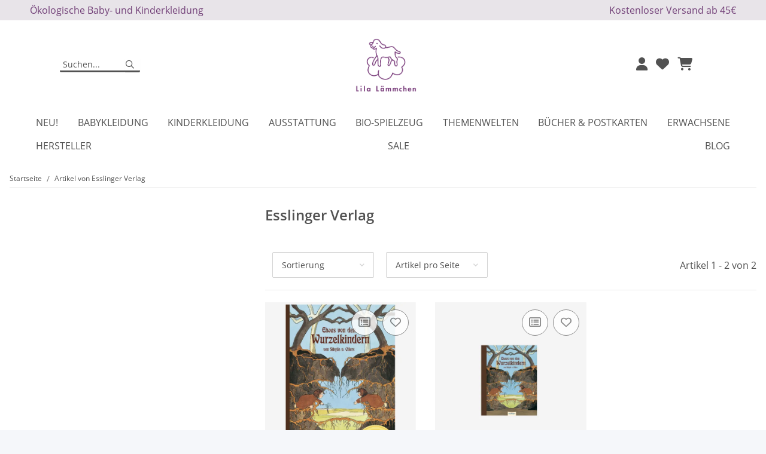

--- FILE ---
content_type: text/html; charset=utf-8
request_url: https://www.lilalaemmchen-shop.de/esslinger-verlag
body_size: 48566
content:
<!DOCTYPE html>
<html lang="de" itemscope itemtype="https://schema.org/CollectionPage">
    
    <head>
<meta name="google-site-verification" content="/">
            <meta http-equiv="content-type" content="text/html; charset=utf-8">
 
            <link rel="preload" href="/templates/NOVAChild/themes/my-nova/cls.css" as="style" onload="this.onload=null;this.rel='stylesheet'">
        <link rel="preload" src="https://www.lilalaemmchen-shop.de/js/jquery-3.7.1.min.js" as="script">
            <meta name="description" itemprop="description" content="Esslinger Verlag: Buch Etwas von den Wurzelkindern - Mini-Buch Etwas von den Wurzelkindern">
                        <meta name="viewport" content="width=device-width, initial-scale=1.0">
            <meta http-equiv="X-UA-Compatible" content="IE=edge">
                        <meta name="robots" content="index, follow">

            <meta itemprop="url" content="https://www.lilalaemmchen-shop.de/esslinger-verlag">
            <meta property="og:type" content="website">
            <meta property="og:site_name" content="Esslinger Verlag">
            <meta property="og:title" content="Esslinger Verlag">
            <meta property="og:description" content="Esslinger Verlag: Buch Etwas von den Wurzelkindern - Mini-Buch Etwas von den Wurzelkindern">
            <meta property="og:url" content="https://www.lilalaemmchen-shop.de/esslinger-verlag">

                                                                                                                        
                            <meta itemprop="image" content="https://www.lilalaemmchen-shop.de/gfx/keinBild.gif">
                <meta property="og:image" content="https://www.lilalaemmchen-shop.de/gfx/keinBild.gif">
                <meta property="og:image:width" content="130">
                <meta property="og:image:height" content="130">
                    

        <title itemprop="name">Esslinger Verlag | Lila Lämmchen Onlineshop</title>
        
                    <link rel="canonical" href="https://www.lilalaemmchen-shop.de/esslinger-verlag">
        
        

        
            <link rel="icon" href="https://www.lilalaemmchen-shop.de/favicon.ico" sizes="48x48">
            <link rel="icon" href="https://www.lilalaemmchen-shop.de/favicon.svg" sizes="any" type="image/svg+xml">
            <link rel="manifest" href="https://www.lilalaemmchen-shop.de/site.webmanifest">
            <meta name="msapplication-TileColor" content="#1C1D2C">
            <meta name="msapplication-TileImage" content="https://www.lilalaemmchen-shop.de/mstile-144x144.png">
        
        
            <meta name="theme-color" content="#1C1D2C">
        

        
                                                    
                <style id="criticalCSS">
                    
                        /* grid breakpoints */
/* grid containers */
/* links */
/* cards */
/* tables */
/* breadcrumbs */
/* navs */
/* modals */
/* progress */
/* options */
/* dropdowns */
/* grid breakpoints */
/* grid containers */
/* links */
/* cards */
/* tables */
/* breadcrumbs */
/* navs */
/* modals */
/* progress */
/* options */
/* dropdowns */
:root {
  --blue: #007bff;
  --indigo: #6610f2;
  --purple: #6f42c1;
  --pink: #e83e8c;
  --red: #dc3545;
  --orange: #fd7e14;
  --yellow: #ffc107;
  --green: #28a745;
  --teal: #20c997;
  --cyan: #17a2b8;
  --white: #ffffff;
  --gray: #707070;
  --gray-dark: #343a40;
  --primary: #713F77;
  --secondary: #525252;
  --success: #25600b;
  --info: #525252;
  --warning: #a56823;
  --danger: #b90000;
  --light: #f5f7fa;
  --dark: #525252;
  --gray: #707070;
  --gray-light: #f5f7fa;
  --gray-medium: #ebebeb;
  --gray-dark: #9b9b9b;
  --gray-darker: #525252;
  --breakpoint-xs: 0;
  --breakpoint-sm: 576px;
  --breakpoint-md: 768px;
  --breakpoint-lg: 992px;
  --breakpoint-xl: 1300px;
  --font-family-sans-serif: "Open Sans", sans-serif;
  --font-family-monospace: SFMono-Regular, Menlo, Monaco, Consolas, "Liberation Mono", "Courier New", monospace;
}

*,
*::before,
*::after {
  box-sizing: border-box;
}

html {
  font-family: sans-serif;
  line-height: 1.15;
  -webkit-text-size-adjust: 100%;
  -webkit-tap-highlight-color: rgba(0, 0, 0, 0);
}

article, aside, figcaption, figure, footer, header, hgroup, main, nav, section {
  display: block;
}

body {
  margin: 0;
  font-family: "Open Sans", sans-serif;
  font-size: 0.875rem;
  font-weight: 400;
  line-height: 1.5;
  color: #525252;
  text-align: left;
  background-color: #f5f7fa;
}

[tabindex="-1"]:focus:not(:focus-visible) {
  outline: 0 !important;
}

hr {
  box-sizing: content-box;
  height: 0;
  overflow: visible;
}

h1, h2, h3, h4, h5, h6 {
  margin-top: 0;
  margin-bottom: 1rem;
}

p {
  margin-top: 0;
  margin-bottom: 1rem;
}

abbr[title],
abbr[data-original-title] {
  text-decoration: underline;
  text-decoration: underline dotted;
  cursor: help;
  border-bottom: 0;
  text-decoration-skip-ink: none;
}

address {
  margin-bottom: 1rem;
  font-style: normal;
  line-height: inherit;
}

ol,
ul,
dl {
  margin-top: 0;
  margin-bottom: 1rem;
}

ol ol,
ul ul,
ol ul,
ul ol {
  margin-bottom: 0;
}

dt {
  font-weight: 700;
}

dd {
  margin-bottom: 0.5rem;
  margin-left: 0;
}

blockquote {
  margin: 0 0 1rem;
}

b,
strong {
  font-weight: bolder;
}

small {
  font-size: 80%;
}

sub,
sup {
  position: relative;
  font-size: 75%;
  line-height: 0;
  vertical-align: baseline;
}

sub {
  bottom: -0.25em;
}

sup {
  top: -0.5em;
}

a {
  color: #525252;
  text-decoration: underline;
  background-color: transparent;
}
a:hover {
  color: #713F77;
  text-decoration: none;
}

a:not([href]):not([class]) {
  color: inherit;
  text-decoration: none;
}
a:not([href]):not([class]):hover {
  color: inherit;
  text-decoration: none;
}

pre,
code,
kbd,
samp {
  font-family: SFMono-Regular, Menlo, Monaco, Consolas, "Liberation Mono", "Courier New", monospace;
  font-size: 1em;
}

pre {
  margin-top: 0;
  margin-bottom: 1rem;
  overflow: auto;
  -ms-overflow-style: scrollbar;
}

figure {
  margin: 0 0 1rem;
}

img {
  vertical-align: middle;
  border-style: none;
}

svg {
  overflow: hidden;
  vertical-align: middle;
}

table {
  border-collapse: collapse;
}

caption {
  padding-top: 0.75rem;
  padding-bottom: 0.75rem;
  color: #707070;
  text-align: left;
  caption-side: bottom;
}

th {
  text-align: inherit;
  text-align: -webkit-match-parent;
}

label {
  display: inline-block;
  margin-bottom: 0.5rem;
}

button {
  border-radius: 0;
}

button:focus:not(:focus-visible) {
  outline: 0;
}

input,
button,
select,
optgroup,
textarea {
  margin: 0;
  font-family: inherit;
  font-size: inherit;
  line-height: inherit;
}

button,
input {
  overflow: visible;
}

button,
select {
  text-transform: none;
}

[role=button] {
  cursor: pointer;
}

select {
  word-wrap: normal;
}

button,
[type=button],
[type=reset],
[type=submit] {
  -webkit-appearance: button;
}

button:not(:disabled),
[type=button]:not(:disabled),
[type=reset]:not(:disabled),
[type=submit]:not(:disabled) {
  cursor: pointer;
}

button::-moz-focus-inner,
[type=button]::-moz-focus-inner,
[type=reset]::-moz-focus-inner,
[type=submit]::-moz-focus-inner {
  padding: 0;
  border-style: none;
}

input[type=radio],
input[type=checkbox] {
  box-sizing: border-box;
  padding: 0;
}

textarea {
  overflow: auto;
  resize: vertical;
}

fieldset {
  min-width: 0;
  padding: 0;
  margin: 0;
  border: 0;
}

legend {
  display: block;
  width: 100%;
  max-width: 100%;
  padding: 0;
  margin-bottom: 0.5rem;
  font-size: 1.5rem;
  line-height: inherit;
  color: inherit;
  white-space: normal;
}

progress {
  vertical-align: baseline;
}

[type=number]::-webkit-inner-spin-button,
[type=number]::-webkit-outer-spin-button {
  height: auto;
}

[type=search] {
  outline-offset: -2px;
  -webkit-appearance: none;
}

[type=search]::-webkit-search-decoration {
  -webkit-appearance: none;
}

::-webkit-file-upload-button {
  font: inherit;
  -webkit-appearance: button;
}

output {
  display: inline-block;
}

summary {
  display: list-item;
  cursor: pointer;
}

template {
  display: none;
}

[hidden] {
  display: none !important;
}

.img-fluid {
  max-width: 100%;
  height: auto;
}

.img-thumbnail {
  padding: 0.25rem;
  background-color: #f5f7fa;
  border: 1px solid #dee2e6;
  border-radius: 0.125rem;
  box-shadow: 0 1px 2px rgba(0, 0, 0, 0.075);
  max-width: 100%;
  height: auto;
}

.figure {
  display: inline-block;
}

.figure-img {
  margin-bottom: 0.5rem;
  line-height: 1;
}

.figure-caption {
  font-size: 90%;
  color: #707070;
}

code {
  font-size: 87.5%;
  color: #e83e8c;
  word-wrap: break-word;
}
a > code {
  color: inherit;
}

kbd {
  padding: 0.2rem 0.4rem;
  font-size: 87.5%;
  color: #ffffff;
  background-color: #212529;
  border-radius: 0.125rem;
  box-shadow: inset 0 -0.1rem 0 rgba(0, 0, 0, 0.25);
}
kbd kbd {
  padding: 0;
  font-size: 100%;
  font-weight: 700;
  box-shadow: none;
}

pre {
  display: block;
  font-size: 87.5%;
  color: #212529;
}
pre code {
  font-size: inherit;
  color: inherit;
  word-break: normal;
}

.pre-scrollable {
  max-height: 340px;
  overflow-y: scroll;
}

.container,
.container-fluid,
.container-xl,
.container-lg,
.container-md,
.container-sm {
  width: 100%;
  padding-right: 1rem;
  padding-left: 1rem;
  margin-right: auto;
  margin-left: auto;
}

@media (min-width: 576px) {
  .container-sm, .container {
    max-width: 97vw;
  }
}
@media (min-width: 768px) {
  .container-md, .container-sm, .container {
    max-width: 720px;
  }
}
@media (min-width: 992px) {
  .container-lg, .container-md, .container-sm, .container {
    max-width: 960px;
  }
}
@media (min-width: 1300px) {
  .container-xl, .container-lg, .container-md, .container-sm, .container {
    max-width: 1250px;
  }
}
.row {
  display: flex;
  flex-wrap: wrap;
  margin-right: -1rem;
  margin-left: -1rem;
}

.no-gutters {
  margin-right: 0;
  margin-left: 0;
}
.no-gutters > .col,
.no-gutters > [class*=col-] {
  padding-right: 0;
  padding-left: 0;
}

.col-xl,
.col-xl-auto, .col-xl-12, .col-xl-11, .col-xl-10, .col-xl-9, .col-xl-8, .col-xl-7, .col-xl-6, .col-xl-5, .col-xl-4, .col-xl-3, .col-xl-2, .col-xl-1, .col-lg,
.col-lg-auto, .col-lg-12, .col-lg-11, .col-lg-10, .col-lg-9, .col-lg-8, .col-lg-7, .col-lg-6, .col-lg-5, .col-lg-4, .col-lg-3, .col-lg-2, .col-lg-1, .col-md,
.col-md-auto, .col-md-12, .col-md-11, .col-md-10, .col-md-9, .col-md-8, .col-md-7, .col-md-6, .col-md-5, .col-md-4, .col-md-3, .col-md-2, .col-md-1, .col-sm,
.col-sm-auto, .col-sm-12, .col-sm-11, .col-sm-10, .col-sm-9, .col-sm-8, .col-sm-7, .col-sm-6, .col-sm-5, .col-sm-4, .col-sm-3, .col-sm-2, .col-sm-1, .col,
.col-auto, .col-12, .col-11, .col-10, .col-9, .col-8, .col-7, .col-6, .col-5, .col-4, .col-3, .col-2, .col-1 {
  position: relative;
  width: 100%;
  padding-right: 1rem;
  padding-left: 1rem;
}

.col {
  flex-basis: 0;
  flex-grow: 1;
  max-width: 100%;
}

.row-cols-1 > * {
  flex: 0 0 100%;
  max-width: 100%;
}

.row-cols-2 > * {
  flex: 0 0 50%;
  max-width: 50%;
}

.row-cols-3 > * {
  flex: 0 0 33.3333333333%;
  max-width: 33.3333333333%;
}

.row-cols-4 > * {
  flex: 0 0 25%;
  max-width: 25%;
}

.row-cols-5 > * {
  flex: 0 0 20%;
  max-width: 20%;
}

.row-cols-6 > * {
  flex: 0 0 16.6666666667%;
  max-width: 16.6666666667%;
}

.col-auto {
  flex: 0 0 auto;
  width: auto;
  max-width: 100%;
}

.col-1 {
  flex: 0 0 8.33333333%;
  max-width: 8.33333333%;
}

.col-2 {
  flex: 0 0 16.66666667%;
  max-width: 16.66666667%;
}

.col-3 {
  flex: 0 0 25%;
  max-width: 25%;
}

.col-4 {
  flex: 0 0 33.33333333%;
  max-width: 33.33333333%;
}

.col-5 {
  flex: 0 0 41.66666667%;
  max-width: 41.66666667%;
}

.col-6 {
  flex: 0 0 50%;
  max-width: 50%;
}

.col-7 {
  flex: 0 0 58.33333333%;
  max-width: 58.33333333%;
}

.col-8 {
  flex: 0 0 66.66666667%;
  max-width: 66.66666667%;
}

.col-9 {
  flex: 0 0 75%;
  max-width: 75%;
}

.col-10 {
  flex: 0 0 83.33333333%;
  max-width: 83.33333333%;
}

.col-11 {
  flex: 0 0 91.66666667%;
  max-width: 91.66666667%;
}

.col-12 {
  flex: 0 0 100%;
  max-width: 100%;
}

.order-first {
  order: -1;
}

.order-last {
  order: 13;
}

.order-0 {
  order: 0;
}

.order-1 {
  order: 1;
}

.order-2 {
  order: 2;
}

.order-3 {
  order: 3;
}

.order-4 {
  order: 4;
}

.order-5 {
  order: 5;
}

.order-6 {
  order: 6;
}

.order-7 {
  order: 7;
}

.order-8 {
  order: 8;
}

.order-9 {
  order: 9;
}

.order-10 {
  order: 10;
}

.order-11 {
  order: 11;
}

.order-12 {
  order: 12;
}

.offset-1 {
  margin-left: 8.33333333%;
}

.offset-2 {
  margin-left: 16.66666667%;
}

.offset-3 {
  margin-left: 25%;
}

.offset-4 {
  margin-left: 33.33333333%;
}

.offset-5 {
  margin-left: 41.66666667%;
}

.offset-6 {
  margin-left: 50%;
}

.offset-7 {
  margin-left: 58.33333333%;
}

.offset-8 {
  margin-left: 66.66666667%;
}

.offset-9 {
  margin-left: 75%;
}

.offset-10 {
  margin-left: 83.33333333%;
}

.offset-11 {
  margin-left: 91.66666667%;
}

@media (min-width: 576px) {
  .col-sm {
    flex-basis: 0;
    flex-grow: 1;
    max-width: 100%;
  }
  .row-cols-sm-1 > * {
    flex: 0 0 100%;
    max-width: 100%;
  }
  .row-cols-sm-2 > * {
    flex: 0 0 50%;
    max-width: 50%;
  }
  .row-cols-sm-3 > * {
    flex: 0 0 33.3333333333%;
    max-width: 33.3333333333%;
  }
  .row-cols-sm-4 > * {
    flex: 0 0 25%;
    max-width: 25%;
  }
  .row-cols-sm-5 > * {
    flex: 0 0 20%;
    max-width: 20%;
  }
  .row-cols-sm-6 > * {
    flex: 0 0 16.6666666667%;
    max-width: 16.6666666667%;
  }
  .col-sm-auto {
    flex: 0 0 auto;
    width: auto;
    max-width: 100%;
  }
  .col-sm-1 {
    flex: 0 0 8.33333333%;
    max-width: 8.33333333%;
  }
  .col-sm-2 {
    flex: 0 0 16.66666667%;
    max-width: 16.66666667%;
  }
  .col-sm-3 {
    flex: 0 0 25%;
    max-width: 25%;
  }
  .col-sm-4 {
    flex: 0 0 33.33333333%;
    max-width: 33.33333333%;
  }
  .col-sm-5 {
    flex: 0 0 41.66666667%;
    max-width: 41.66666667%;
  }
  .col-sm-6 {
    flex: 0 0 50%;
    max-width: 50%;
  }
  .col-sm-7 {
    flex: 0 0 58.33333333%;
    max-width: 58.33333333%;
  }
  .col-sm-8 {
    flex: 0 0 66.66666667%;
    max-width: 66.66666667%;
  }
  .col-sm-9 {
    flex: 0 0 75%;
    max-width: 75%;
  }
  .col-sm-10 {
    flex: 0 0 83.33333333%;
    max-width: 83.33333333%;
  }
  .col-sm-11 {
    flex: 0 0 91.66666667%;
    max-width: 91.66666667%;
  }
  .col-sm-12 {
    flex: 0 0 100%;
    max-width: 100%;
  }
  .order-sm-first {
    order: -1;
  }
  .order-sm-last {
    order: 13;
  }
  .order-sm-0 {
    order: 0;
  }
  .order-sm-1 {
    order: 1;
  }
  .order-sm-2 {
    order: 2;
  }
  .order-sm-3 {
    order: 3;
  }
  .order-sm-4 {
    order: 4;
  }
  .order-sm-5 {
    order: 5;
  }
  .order-sm-6 {
    order: 6;
  }
  .order-sm-7 {
    order: 7;
  }
  .order-sm-8 {
    order: 8;
  }
  .order-sm-9 {
    order: 9;
  }
  .order-sm-10 {
    order: 10;
  }
  .order-sm-11 {
    order: 11;
  }
  .order-sm-12 {
    order: 12;
  }
  .offset-sm-0 {
    margin-left: 0;
  }
  .offset-sm-1 {
    margin-left: 8.33333333%;
  }
  .offset-sm-2 {
    margin-left: 16.66666667%;
  }
  .offset-sm-3 {
    margin-left: 25%;
  }
  .offset-sm-4 {
    margin-left: 33.33333333%;
  }
  .offset-sm-5 {
    margin-left: 41.66666667%;
  }
  .offset-sm-6 {
    margin-left: 50%;
  }
  .offset-sm-7 {
    margin-left: 58.33333333%;
  }
  .offset-sm-8 {
    margin-left: 66.66666667%;
  }
  .offset-sm-9 {
    margin-left: 75%;
  }
  .offset-sm-10 {
    margin-left: 83.33333333%;
  }
  .offset-sm-11 {
    margin-left: 91.66666667%;
  }
}
@media (min-width: 768px) {
  .col-md {
    flex-basis: 0;
    flex-grow: 1;
    max-width: 100%;
  }
  .row-cols-md-1 > * {
    flex: 0 0 100%;
    max-width: 100%;
  }
  .row-cols-md-2 > * {
    flex: 0 0 50%;
    max-width: 50%;
  }
  .row-cols-md-3 > * {
    flex: 0 0 33.3333333333%;
    max-width: 33.3333333333%;
  }
  .row-cols-md-4 > * {
    flex: 0 0 25%;
    max-width: 25%;
  }
  .row-cols-md-5 > * {
    flex: 0 0 20%;
    max-width: 20%;
  }
  .row-cols-md-6 > * {
    flex: 0 0 16.6666666667%;
    max-width: 16.6666666667%;
  }
  .col-md-auto {
    flex: 0 0 auto;
    width: auto;
    max-width: 100%;
  }
  .col-md-1 {
    flex: 0 0 8.33333333%;
    max-width: 8.33333333%;
  }
  .col-md-2 {
    flex: 0 0 16.66666667%;
    max-width: 16.66666667%;
  }
  .col-md-3 {
    flex: 0 0 25%;
    max-width: 25%;
  }
  .col-md-4 {
    flex: 0 0 33.33333333%;
    max-width: 33.33333333%;
  }
  .col-md-5 {
    flex: 0 0 41.66666667%;
    max-width: 41.66666667%;
  }
  .col-md-6 {
    flex: 0 0 50%;
    max-width: 50%;
  }
  .col-md-7 {
    flex: 0 0 58.33333333%;
    max-width: 58.33333333%;
  }
  .col-md-8 {
    flex: 0 0 66.66666667%;
    max-width: 66.66666667%;
  }
  .col-md-9 {
    flex: 0 0 75%;
    max-width: 75%;
  }
  .col-md-10 {
    flex: 0 0 83.33333333%;
    max-width: 83.33333333%;
  }
  .col-md-11 {
    flex: 0 0 91.66666667%;
    max-width: 91.66666667%;
  }
  .col-md-12 {
    flex: 0 0 100%;
    max-width: 100%;
  }
  .order-md-first {
    order: -1;
  }
  .order-md-last {
    order: 13;
  }
  .order-md-0 {
    order: 0;
  }
  .order-md-1 {
    order: 1;
  }
  .order-md-2 {
    order: 2;
  }
  .order-md-3 {
    order: 3;
  }
  .order-md-4 {
    order: 4;
  }
  .order-md-5 {
    order: 5;
  }
  .order-md-6 {
    order: 6;
  }
  .order-md-7 {
    order: 7;
  }
  .order-md-8 {
    order: 8;
  }
  .order-md-9 {
    order: 9;
  }
  .order-md-10 {
    order: 10;
  }
  .order-md-11 {
    order: 11;
  }
  .order-md-12 {
    order: 12;
  }
  .offset-md-0 {
    margin-left: 0;
  }
  .offset-md-1 {
    margin-left: 8.33333333%;
  }
  .offset-md-2 {
    margin-left: 16.66666667%;
  }
  .offset-md-3 {
    margin-left: 25%;
  }
  .offset-md-4 {
    margin-left: 33.33333333%;
  }
  .offset-md-5 {
    margin-left: 41.66666667%;
  }
  .offset-md-6 {
    margin-left: 50%;
  }
  .offset-md-7 {
    margin-left: 58.33333333%;
  }
  .offset-md-8 {
    margin-left: 66.66666667%;
  }
  .offset-md-9 {
    margin-left: 75%;
  }
  .offset-md-10 {
    margin-left: 83.33333333%;
  }
  .offset-md-11 {
    margin-left: 91.66666667%;
  }
}
@media (min-width: 992px) {
  .col-lg {
    flex-basis: 0;
    flex-grow: 1;
    max-width: 100%;
  }
  .row-cols-lg-1 > * {
    flex: 0 0 100%;
    max-width: 100%;
  }
  .row-cols-lg-2 > * {
    flex: 0 0 50%;
    max-width: 50%;
  }
  .row-cols-lg-3 > * {
    flex: 0 0 33.3333333333%;
    max-width: 33.3333333333%;
  }
  .row-cols-lg-4 > * {
    flex: 0 0 25%;
    max-width: 25%;
  }
  .row-cols-lg-5 > * {
    flex: 0 0 20%;
    max-width: 20%;
  }
  .row-cols-lg-6 > * {
    flex: 0 0 16.6666666667%;
    max-width: 16.6666666667%;
  }
  .col-lg-auto {
    flex: 0 0 auto;
    width: auto;
    max-width: 100%;
  }
  .col-lg-1 {
    flex: 0 0 8.33333333%;
    max-width: 8.33333333%;
  }
  .col-lg-2 {
    flex: 0 0 16.66666667%;
    max-width: 16.66666667%;
  }
  .col-lg-3 {
    flex: 0 0 25%;
    max-width: 25%;
  }
  .col-lg-4 {
    flex: 0 0 33.33333333%;
    max-width: 33.33333333%;
  }
  .col-lg-5 {
    flex: 0 0 41.66666667%;
    max-width: 41.66666667%;
  }
  .col-lg-6 {
    flex: 0 0 50%;
    max-width: 50%;
  }
  .col-lg-7 {
    flex: 0 0 58.33333333%;
    max-width: 58.33333333%;
  }
  .col-lg-8 {
    flex: 0 0 66.66666667%;
    max-width: 66.66666667%;
  }
  .col-lg-9 {
    flex: 0 0 75%;
    max-width: 75%;
  }
  .col-lg-10 {
    flex: 0 0 83.33333333%;
    max-width: 83.33333333%;
  }
  .col-lg-11 {
    flex: 0 0 91.66666667%;
    max-width: 91.66666667%;
  }
  .col-lg-12 {
    flex: 0 0 100%;
    max-width: 100%;
  }
  .order-lg-first {
    order: -1;
  }
  .order-lg-last {
    order: 13;
  }
  .order-lg-0 {
    order: 0;
  }
  .order-lg-1 {
    order: 1;
  }
  .order-lg-2 {
    order: 2;
  }
  .order-lg-3 {
    order: 3;
  }
  .order-lg-4 {
    order: 4;
  }
  .order-lg-5 {
    order: 5;
  }
  .order-lg-6 {
    order: 6;
  }
  .order-lg-7 {
    order: 7;
  }
  .order-lg-8 {
    order: 8;
  }
  .order-lg-9 {
    order: 9;
  }
  .order-lg-10 {
    order: 10;
  }
  .order-lg-11 {
    order: 11;
  }
  .order-lg-12 {
    order: 12;
  }
  .offset-lg-0 {
    margin-left: 0;
  }
  .offset-lg-1 {
    margin-left: 8.33333333%;
  }
  .offset-lg-2 {
    margin-left: 16.66666667%;
  }
  .offset-lg-3 {
    margin-left: 25%;
  }
  .offset-lg-4 {
    margin-left: 33.33333333%;
  }
  .offset-lg-5 {
    margin-left: 41.66666667%;
  }
  .offset-lg-6 {
    margin-left: 50%;
  }
  .offset-lg-7 {
    margin-left: 58.33333333%;
  }
  .offset-lg-8 {
    margin-left: 66.66666667%;
  }
  .offset-lg-9 {
    margin-left: 75%;
  }
  .offset-lg-10 {
    margin-left: 83.33333333%;
  }
  .offset-lg-11 {
    margin-left: 91.66666667%;
  }
}
@media (min-width: 1300px) {
  .col-xl {
    flex-basis: 0;
    flex-grow: 1;
    max-width: 100%;
  }
  .row-cols-xl-1 > * {
    flex: 0 0 100%;
    max-width: 100%;
  }
  .row-cols-xl-2 > * {
    flex: 0 0 50%;
    max-width: 50%;
  }
  .row-cols-xl-3 > * {
    flex: 0 0 33.3333333333%;
    max-width: 33.3333333333%;
  }
  .row-cols-xl-4 > * {
    flex: 0 0 25%;
    max-width: 25%;
  }
  .row-cols-xl-5 > * {
    flex: 0 0 20%;
    max-width: 20%;
  }
  .row-cols-xl-6 > * {
    flex: 0 0 16.6666666667%;
    max-width: 16.6666666667%;
  }
  .col-xl-auto {
    flex: 0 0 auto;
    width: auto;
    max-width: 100%;
  }
  .col-xl-1 {
    flex: 0 0 8.33333333%;
    max-width: 8.33333333%;
  }
  .col-xl-2 {
    flex: 0 0 16.66666667%;
    max-width: 16.66666667%;
  }
  .col-xl-3 {
    flex: 0 0 25%;
    max-width: 25%;
  }
  .col-xl-4 {
    flex: 0 0 33.33333333%;
    max-width: 33.33333333%;
  }
  .col-xl-5 {
    flex: 0 0 41.66666667%;
    max-width: 41.66666667%;
  }
  .col-xl-6 {
    flex: 0 0 50%;
    max-width: 50%;
  }
  .col-xl-7 {
    flex: 0 0 58.33333333%;
    max-width: 58.33333333%;
  }
  .col-xl-8 {
    flex: 0 0 66.66666667%;
    max-width: 66.66666667%;
  }
  .col-xl-9 {
    flex: 0 0 75%;
    max-width: 75%;
  }
  .col-xl-10 {
    flex: 0 0 83.33333333%;
    max-width: 83.33333333%;
  }
  .col-xl-11 {
    flex: 0 0 91.66666667%;
    max-width: 91.66666667%;
  }
  .col-xl-12 {
    flex: 0 0 100%;
    max-width: 100%;
  }
  .order-xl-first {
    order: -1;
  }
  .order-xl-last {
    order: 13;
  }
  .order-xl-0 {
    order: 0;
  }
  .order-xl-1 {
    order: 1;
  }
  .order-xl-2 {
    order: 2;
  }
  .order-xl-3 {
    order: 3;
  }
  .order-xl-4 {
    order: 4;
  }
  .order-xl-5 {
    order: 5;
  }
  .order-xl-6 {
    order: 6;
  }
  .order-xl-7 {
    order: 7;
  }
  .order-xl-8 {
    order: 8;
  }
  .order-xl-9 {
    order: 9;
  }
  .order-xl-10 {
    order: 10;
  }
  .order-xl-11 {
    order: 11;
  }
  .order-xl-12 {
    order: 12;
  }
  .offset-xl-0 {
    margin-left: 0;
  }
  .offset-xl-1 {
    margin-left: 8.33333333%;
  }
  .offset-xl-2 {
    margin-left: 16.66666667%;
  }
  .offset-xl-3 {
    margin-left: 25%;
  }
  .offset-xl-4 {
    margin-left: 33.33333333%;
  }
  .offset-xl-5 {
    margin-left: 41.66666667%;
  }
  .offset-xl-6 {
    margin-left: 50%;
  }
  .offset-xl-7 {
    margin-left: 58.33333333%;
  }
  .offset-xl-8 {
    margin-left: 66.66666667%;
  }
  .offset-xl-9 {
    margin-left: 75%;
  }
  .offset-xl-10 {
    margin-left: 83.33333333%;
  }
  .offset-xl-11 {
    margin-left: 91.66666667%;
  }
}
.nav {
  display: flex;
  flex-wrap: wrap;
  padding-left: 0;
  margin-bottom: 0;
  list-style: none;
}

.nav-link {
  display: block;
  padding: 0.5rem 1rem;
  text-decoration: none;
}
.nav-link:hover, .nav-link:focus {
  text-decoration: none;
}
.nav-link.disabled {
  color: #707070;
  pointer-events: none;
  cursor: default;
}

.nav-tabs {
  border-bottom: 1px solid #dee2e6;
}
.nav-tabs .nav-link {
  margin-bottom: -1px;
  background-color: transparent;
  border: 1px solid transparent;
  border-top-left-radius: 0;
  border-top-right-radius: 0;
}
.nav-tabs .nav-link:hover, .nav-tabs .nav-link:focus {
  isolation: isolate;
  border-color: transparent;
}
.nav-tabs .nav-link.disabled {
  color: #707070;
  background-color: transparent;
  border-color: transparent;
}
.nav-tabs .nav-link.active,
.nav-tabs .nav-item.show .nav-link {
  color: #525252;
  background-color: transparent;
  border-color: #713F77;
}
.nav-tabs .dropdown-menu {
  margin-top: -1px;
  border-top-left-radius: 0;
  border-top-right-radius: 0;
}

.nav-pills .nav-link {
  background: none;
  border: 0;
  border-radius: 0.125rem;
}
.nav-pills .nav-link.active,
.nav-pills .show > .nav-link {
  color: #ffffff;
  background-color: #713F77;
}

.nav-fill > .nav-link,
.nav-fill .nav-item {
  flex: 1 1 auto;
  text-align: center;
}

.nav-justified > .nav-link,
.nav-justified .nav-item {
  flex-basis: 0;
  flex-grow: 1;
  text-align: center;
}

.tab-content > .tab-pane {
  display: none;
}
.tab-content > .active {
  display: block;
}

.navbar {
  position: relative;
  display: flex;
  flex-wrap: wrap;
  align-items: center;
  justify-content: space-between;
  padding: 0.4rem 1rem;
}
.navbar .container,
.navbar .container-fluid,
.navbar .container-sm,
.navbar .container-md,
.navbar .container-lg,
.navbar .container-xl {
  display: flex;
  flex-wrap: wrap;
  align-items: center;
  justify-content: space-between;
}
.navbar-brand {
  display: inline-block;
  padding-top: 0.40625rem;
  padding-bottom: 0.40625rem;
  margin-right: 1rem;
  font-size: 1rem;
  line-height: inherit;
  white-space: nowrap;
}
.navbar-brand:hover, .navbar-brand:focus {
  text-decoration: none;
}

.navbar-nav {
  display: flex;
  flex-direction: column;
  padding-left: 0;
  margin-bottom: 0;
  list-style: none;
}
.navbar-nav .nav-link {
  padding-right: 0;
  padding-left: 0;
}
.navbar-nav .dropdown-menu {
  position: static;
  float: none;
}

.navbar-text {
  display: inline-block;
  padding-top: 0.5rem;
  padding-bottom: 0.5rem;
}

.navbar-collapse {
  flex-basis: 100%;
  flex-grow: 1;
  align-items: center;
}

.navbar-toggler {
  padding: 0.25rem 0.75rem;
  font-size: 1rem;
  line-height: 1;
  background-color: transparent;
  border: 1px solid transparent;
  border-radius: 0.125rem;
}
.navbar-toggler:hover, .navbar-toggler:focus {
  text-decoration: none;
}

.navbar-toggler-icon {
  display: inline-block;
  width: 1.5em;
  height: 1.5em;
  vertical-align: middle;
  content: "";
  background: 50%/100% 100% no-repeat;
}

.navbar-nav-scroll {
  max-height: 75vh;
  overflow-y: auto;
}

@media (max-width: 575.98px) {
  .navbar-expand-sm > .container,
  .navbar-expand-sm > .container-fluid,
  .navbar-expand-sm > .container-sm,
  .navbar-expand-sm > .container-md,
  .navbar-expand-sm > .container-lg,
  .navbar-expand-sm > .container-xl {
    padding-right: 0;
    padding-left: 0;
  }
}
@media (min-width: 576px) {
  .navbar-expand-sm {
    flex-flow: row nowrap;
    justify-content: flex-start;
  }
  .navbar-expand-sm .navbar-nav {
    flex-direction: row;
  }
  .navbar-expand-sm .navbar-nav .dropdown-menu {
    position: absolute;
  }
  .navbar-expand-sm .navbar-nav .nav-link {
    padding-right: 1.5rem;
    padding-left: 1.5rem;
  }
  .navbar-expand-sm > .container,
  .navbar-expand-sm > .container-fluid,
  .navbar-expand-sm > .container-sm,
  .navbar-expand-sm > .container-md,
  .navbar-expand-sm > .container-lg,
  .navbar-expand-sm > .container-xl {
    flex-wrap: nowrap;
  }
  .navbar-expand-sm .navbar-nav-scroll {
    overflow: visible;
  }
  .navbar-expand-sm .navbar-collapse {
    display: flex !important;
    flex-basis: auto;
  }
  .navbar-expand-sm .navbar-toggler {
    display: none;
  }
}
@media (max-width: 767.98px) {
  .navbar-expand-md > .container,
  .navbar-expand-md > .container-fluid,
  .navbar-expand-md > .container-sm,
  .navbar-expand-md > .container-md,
  .navbar-expand-md > .container-lg,
  .navbar-expand-md > .container-xl {
    padding-right: 0;
    padding-left: 0;
  }
}
@media (min-width: 768px) {
  .navbar-expand-md {
    flex-flow: row nowrap;
    justify-content: flex-start;
  }
  .navbar-expand-md .navbar-nav {
    flex-direction: row;
  }
  .navbar-expand-md .navbar-nav .dropdown-menu {
    position: absolute;
  }
  .navbar-expand-md .navbar-nav .nav-link {
    padding-right: 1.5rem;
    padding-left: 1.5rem;
  }
  .navbar-expand-md > .container,
  .navbar-expand-md > .container-fluid,
  .navbar-expand-md > .container-sm,
  .navbar-expand-md > .container-md,
  .navbar-expand-md > .container-lg,
  .navbar-expand-md > .container-xl {
    flex-wrap: nowrap;
  }
  .navbar-expand-md .navbar-nav-scroll {
    overflow: visible;
  }
  .navbar-expand-md .navbar-collapse {
    display: flex !important;
    flex-basis: auto;
  }
  .navbar-expand-md .navbar-toggler {
    display: none;
  }
}
@media (max-width: 991.98px) {
  .navbar-expand-lg > .container,
  .navbar-expand-lg > .container-fluid,
  .navbar-expand-lg > .container-sm,
  .navbar-expand-lg > .container-md,
  .navbar-expand-lg > .container-lg,
  .navbar-expand-lg > .container-xl {
    padding-right: 0;
    padding-left: 0;
  }
}
@media (min-width: 992px) {
  .navbar-expand-lg {
    flex-flow: row nowrap;
    justify-content: flex-start;
  }
  .navbar-expand-lg .navbar-nav {
    flex-direction: row;
  }
  .navbar-expand-lg .navbar-nav .dropdown-menu {
    position: absolute;
  }
  .navbar-expand-lg .navbar-nav .nav-link {
    padding-right: 1.5rem;
    padding-left: 1.5rem;
  }
  .navbar-expand-lg > .container,
  .navbar-expand-lg > .container-fluid,
  .navbar-expand-lg > .container-sm,
  .navbar-expand-lg > .container-md,
  .navbar-expand-lg > .container-lg,
  .navbar-expand-lg > .container-xl {
    flex-wrap: nowrap;
  }
  .navbar-expand-lg .navbar-nav-scroll {
    overflow: visible;
  }
  .navbar-expand-lg .navbar-collapse {
    display: flex !important;
    flex-basis: auto;
  }
  .navbar-expand-lg .navbar-toggler {
    display: none;
  }
}
@media (max-width: 1299.98px) {
  .navbar-expand-xl > .container,
  .navbar-expand-xl > .container-fluid,
  .navbar-expand-xl > .container-sm,
  .navbar-expand-xl > .container-md,
  .navbar-expand-xl > .container-lg,
  .navbar-expand-xl > .container-xl {
    padding-right: 0;
    padding-left: 0;
  }
}
@media (min-width: 1300px) {
  .navbar-expand-xl {
    flex-flow: row nowrap;
    justify-content: flex-start;
  }
  .navbar-expand-xl .navbar-nav {
    flex-direction: row;
  }
  .navbar-expand-xl .navbar-nav .dropdown-menu {
    position: absolute;
  }
  .navbar-expand-xl .navbar-nav .nav-link {
    padding-right: 1.5rem;
    padding-left: 1.5rem;
  }
  .navbar-expand-xl > .container,
  .navbar-expand-xl > .container-fluid,
  .navbar-expand-xl > .container-sm,
  .navbar-expand-xl > .container-md,
  .navbar-expand-xl > .container-lg,
  .navbar-expand-xl > .container-xl {
    flex-wrap: nowrap;
  }
  .navbar-expand-xl .navbar-nav-scroll {
    overflow: visible;
  }
  .navbar-expand-xl .navbar-collapse {
    display: flex !important;
    flex-basis: auto;
  }
  .navbar-expand-xl .navbar-toggler {
    display: none;
  }
}
.navbar-expand {
  flex-flow: row nowrap;
  justify-content: flex-start;
}
.navbar-expand > .container,
.navbar-expand > .container-fluid,
.navbar-expand > .container-sm,
.navbar-expand > .container-md,
.navbar-expand > .container-lg,
.navbar-expand > .container-xl {
  padding-right: 0;
  padding-left: 0;
}
.navbar-expand .navbar-nav {
  flex-direction: row;
}
.navbar-expand .navbar-nav .dropdown-menu {
  position: absolute;
}
.navbar-expand .navbar-nav .nav-link {
  padding-right: 1.5rem;
  padding-left: 1.5rem;
}
.navbar-expand > .container,
.navbar-expand > .container-fluid,
.navbar-expand > .container-sm,
.navbar-expand > .container-md,
.navbar-expand > .container-lg,
.navbar-expand > .container-xl {
  flex-wrap: nowrap;
}
.navbar-expand .navbar-nav-scroll {
  overflow: visible;
}
.navbar-expand .navbar-collapse {
  display: flex !important;
  flex-basis: auto;
}
.navbar-expand .navbar-toggler {
  display: none;
}

.navbar-light .navbar-brand {
  color: rgba(0, 0, 0, 0.9);
}
.navbar-light .navbar-brand:hover, .navbar-light .navbar-brand:focus {
  color: rgba(0, 0, 0, 0.9);
}
.navbar-light .navbar-nav .nav-link {
  color: #525252;
}
.navbar-light .navbar-nav .nav-link:hover, .navbar-light .navbar-nav .nav-link:focus {
  color: #713F77;
}
.navbar-light .navbar-nav .nav-link.disabled {
  color: rgba(0, 0, 0, 0.3);
}
.navbar-light .navbar-nav .show > .nav-link,
.navbar-light .navbar-nav .active > .nav-link,
.navbar-light .navbar-nav .nav-link.show,
.navbar-light .navbar-nav .nav-link.active {
  color: rgba(0, 0, 0, 0.9);
}
.navbar-light .navbar-toggler {
  color: #525252;
  border-color: rgba(0, 0, 0, 0.1);
}
.navbar-light .navbar-toggler-icon {
  background-image: url("data:image/svg+xml,%3csvg xmlns='http://www.w3.org/2000/svg' width='30' height='30' viewBox='0 0 30 30'%3e%3cpath stroke='%23525252' stroke-linecap='round' stroke-miterlimit='10' stroke-width='2' d='M4 7h22M4 15h22M4 23h22'/%3e%3c/svg%3e");
}
.navbar-light .navbar-text {
  color: #525252;
}
.navbar-light .navbar-text a {
  color: rgba(0, 0, 0, 0.9);
}
.navbar-light .navbar-text a:hover, .navbar-light .navbar-text a:focus {
  color: rgba(0, 0, 0, 0.9);
}

.navbar-dark .navbar-brand {
  color: #ffffff;
}
.navbar-dark .navbar-brand:hover, .navbar-dark .navbar-brand:focus {
  color: #ffffff;
}
.navbar-dark .navbar-nav .nav-link {
  color: rgba(255, 255, 255, 0.5);
}
.navbar-dark .navbar-nav .nav-link:hover, .navbar-dark .navbar-nav .nav-link:focus {
  color: rgba(255, 255, 255, 0.75);
}
.navbar-dark .navbar-nav .nav-link.disabled {
  color: rgba(255, 255, 255, 0.25);
}
.navbar-dark .navbar-nav .show > .nav-link,
.navbar-dark .navbar-nav .active > .nav-link,
.navbar-dark .navbar-nav .nav-link.show,
.navbar-dark .navbar-nav .nav-link.active {
  color: #ffffff;
}
.navbar-dark .navbar-toggler {
  color: rgba(255, 255, 255, 0.5);
  border-color: rgba(255, 255, 255, 0.1);
}
.navbar-dark .navbar-toggler-icon {
  background-image: url("data:image/svg+xml,%3csvg xmlns='http://www.w3.org/2000/svg' width='30' height='30' viewBox='0 0 30 30'%3e%3cpath stroke='rgba%28255, 255, 255, 0.5%29' stroke-linecap='round' stroke-miterlimit='10' stroke-width='2' d='M4 7h22M4 15h22M4 23h22'/%3e%3c/svg%3e");
}
.navbar-dark .navbar-text {
  color: rgba(255, 255, 255, 0.5);
}
.navbar-dark .navbar-text a {
  color: #ffffff;
}
.navbar-dark .navbar-text a:hover, .navbar-dark .navbar-text a:focus {
  color: #ffffff;
}

.pagination-sm .page-item.active .page-link::after, .pagination-sm .page-item.active .page-text::after {
  left: 0.375rem;
  right: 0.375rem;
}

.pagination-lg .page-item.active .page-link::after, .pagination-lg .page-item.active .page-text::after {
  left: 1.125rem;
  right: 1.125rem;
}

.page-item {
  position: relative;
}
.page-item.active {
  font-weight: 700;
}
.page-item.active .page-link::after, .page-item.active .page-text::after {
  content: "";
  position: absolute;
  left: 0.5625rem;
  bottom: 0;
  right: 0.5625rem;
  border-bottom: 4px solid #713F77;
}

@media (min-width: 768px) {
  .dropdown-item.page-item {
    background-color: transparent;
  }
}

.page-link, .page-text {
  text-decoration: none;
}

.pagination {
  margin-bottom: 0;
  justify-content: space-between;
  align-items: center;
}
@media (min-width: 768px) {
  .pagination {
    justify-content: normal;
  }
  .pagination .dropdown > .btn {
    display: none;
  }
  .pagination .dropdown-menu {
    position: static !important;
    transform: none !important;
    display: flex;
    margin: 0;
    padding: 0;
    border: 0;
    min-width: auto;
  }
  .pagination .dropdown-item {
    width: auto;
    display: inline-block;
    padding: 0;
  }
  .pagination .dropdown-item.active {
    background-color: transparent;
    color: #525252;
  }
  .pagination .dropdown-item:hover {
    background-color: transparent;
  }
  .pagination .pagination-site {
    display: none;
  }
}
@media (max-width: 767.98px) {
  .pagination .dropdown-item {
    padding: 0;
  }
  .pagination .dropdown-item.active .page-link, .pagination .dropdown-item.active .page-text, .pagination .dropdown-item:active .page-link, .pagination .dropdown-item:active .page-text {
    color: #525252;
  }
}

.productlist-page-nav {
  align-items: center;
}
.productlist-page-nav .pagination {
  margin: 0;
}
.productlist-page-nav .displayoptions {
  margin-bottom: 1rem;
}
@media (min-width: 768px) {
  .productlist-page-nav .displayoptions {
    margin-bottom: 0;
  }
}
.productlist-page-nav .displayoptions .btn-group + .btn-group + .btn-group {
  margin-left: 0.5rem;
}
.productlist-page-nav .result-option-wrapper {
  margin-right: 0.5rem;
}
.productlist-page-nav .productlist-item-info {
  margin-bottom: 0.5rem;
  margin-left: auto;
  margin-right: auto;
  display: flex;
}
@media (min-width: 768px) {
  .productlist-page-nav .productlist-item-info {
    margin-right: 0;
    margin-bottom: 0;
  }
  .productlist-page-nav .productlist-item-info.productlist-item-border {
    border-right: 1px solid #ebebeb;
    padding-right: 1rem;
  }
}
.productlist-page-nav.productlist-page-nav-header-m {
  margin-top: 3rem;
}
@media (min-width: 768px) {
  .productlist-page-nav.productlist-page-nav-header-m {
    margin-top: 2rem;
  }
  .productlist-page-nav.productlist-page-nav-header-m > .col {
    margin-top: 1rem;
  }
}

.productlist-page-nav-bottom {
  margin-bottom: 2rem;
}

.pagination-wrapper {
  margin-bottom: 1rem;
  align-items: center;
  border-top: 1px solid #f5f7fa;
  border-bottom: 1px solid #f5f7fa;
  padding-top: 0.5rem;
  padding-bottom: 0.5rem;
}
.pagination-wrapper .pagination-entries {
  font-weight: 700;
  margin-bottom: 1rem;
}
@media (min-width: 768px) {
  .pagination-wrapper .pagination-entries {
    margin-bottom: 0;
  }
}
.pagination-wrapper .pagination-selects {
  margin-left: auto;
  margin-top: 1rem;
}
@media (min-width: 768px) {
  .pagination-wrapper .pagination-selects {
    margin-left: 0;
    margin-top: 0;
  }
}
.pagination-wrapper .pagination-selects .pagination-selects-entries {
  margin-bottom: 1rem;
}
@media (min-width: 768px) {
  .pagination-wrapper .pagination-selects .pagination-selects-entries {
    margin-right: 1rem;
    margin-bottom: 0;
  }
}

.pagination-no-wrapper {
  border: 0;
  padding-top: 0;
  padding-bottom: 0;
}

.topbar-wrapper {
  position: relative;
  z-index: 1021;
  flex-direction: row-reverse;
}

.sticky-header header {
  position: sticky;
  top: 0;
}

#jtl-nav-wrapper .form-control::placeholder, #jtl-nav-wrapper .form-control:focus::placeholder {
  color: #525252;
}
#jtl-nav-wrapper .label-slide .form-group:not(.exclude-from-label-slide):not(.checkbox) label {
  background: #ffffff;
  color: #525252;
}

header {
  box-shadow: 0 1rem 0.5625rem -0.75rem rgba(0, 0, 0, 0.06);
  position: relative;
  z-index: 1020;
  /* mobile only */
  /* desktop only */
  /* Colors to be changed more easily by template settings */
}
header .dropdown-menu {
  background-color: #ffffff;
  color: #525252;
}
header .navbar-toggler {
  color: #525252;
}
header .navbar-brand img {
  max-width: 50vw;
  object-fit: contain;
}
header .nav-right .dropdown-menu {
  margin-top: -0.03125rem;
  box-shadow: inset 0 1rem 0.5625rem -0.75rem rgba(0, 0, 0, 0.06);
}
@media (min-width: 992px) {
  header #mainNavigation {
    margin-right: 1rem;
  }
}
@media (max-width: 991.98px) {
  header .navbar-brand img {
    max-width: 30vw;
  }
  header .dropup, header .dropright, header .dropdown, header .dropleft, header .col, header [class*=col-] {
    position: static;
  }
  header .navbar-collapse {
    position: fixed;
    top: 0;
    left: 0;
    display: block;
    height: 100vh !important;
    -webkit-overflow-scrolling: touch;
    max-width: 16.875rem;
    transition: all 0.2s ease-in-out;
    z-index: 1050;
    width: 100%;
    background: #ffffff;
  }
  header .navbar-collapse:not(.show) {
    transform: translateX(-100%);
  }
  header .navbar-nav {
    transition: all 0.2s ease-in-out;
  }
  header .navbar-nav .nav-item, header .navbar-nav .nav-link {
    margin-left: 0;
    margin-right: 0;
    padding-left: 1rem;
    padding-right: 1rem;
    padding-top: 1rem;
    padding-bottom: 1rem;
  }
  header .navbar-nav .nav-link {
    margin-top: -1rem;
    margin-bottom: -1rem;
    margin-left: -1rem;
    margin-right: -1rem;
    display: flex;
    align-items: center;
    justify-content: space-between;
  }
  header .navbar-nav .nav-link::after {
    content: '\f054' !important;
    font-family: "Font Awesome 5 Free" !important;
    font-weight: 900;
    margin-left: 0.5rem;
    margin-top: 0;
    font-size: 0.75em;
  }
  header .navbar-nav .nav-item.dropdown > .nav-link > .product-count {
    display: none;
  }
  header .navbar-nav .nav-item:not(.dropdown) .nav-link::after {
    display: none;
  }
  header .navbar-nav .dropdown-menu {
    position: absolute;
    left: 100%;
    top: 0;
    box-shadow: none;
    width: 100%;
    padding: 0;
    margin: 0;
  }
  header .navbar-nav .dropdown-menu:not(.show) {
    display: none;
  }
  header .navbar-nav .dropdown-body {
    margin: 0;
  }
  header .navbar-nav .nav {
    flex-direction: column;
  }
  header .nav-mobile-header {
    padding-left: 1rem;
    padding-right: 1rem;
  }
  header .nav-mobile-header > .row {
    height: 3.125rem;
  }
  header .nav-mobile-header .nav-mobile-header-hr {
    margin-top: 0;
    margin-bottom: 0;
  }
  header .nav-mobile-body {
    height: calc(100vh - 3.125rem);
    height: calc(var(--vh, 1vh) * 100 - 3.125rem);
    overflow-y: auto;
    position: relative;
  }
  header .nav-scrollbar-inner {
    overflow: visible;
  }
  header .nav-right {
    font-size: 1rem;
  }
  header .nav-right .dropdown-menu {
    width: 100%;
  }
}
@media (min-width: 992px) {
  header .navbar-collapse {
    height: 4.3125rem;
  }
  header .navbar-nav > .nav-item > .nav-link {
    position: relative;
    padding: 1.5rem;
  }
  header .navbar-nav > .nav-item > .nav-link::before {
    content: "";
    position: absolute;
    bottom: 0;
    left: 50%;
    transform: translateX(-50%);
    border-width: 0 0 6px;
    border-color: #713F77;
    border-style: solid;
    transition: width 0.4s;
    width: 0;
  }
  header .navbar-nav > .nav-item.active > .nav-link::before, header .navbar-nav > .nav-item:hover > .nav-link::before, header .navbar-nav > .nav-item.hover > .nav-link::before {
    width: 100%;
  }
  header .navbar-nav > .nav-item > .dropdown-menu {
    max-height: calc(100vh - 12.5rem);
    overflow: auto;
    margin-top: -0.03125rem;
    box-shadow: inset 0 1rem 0.5625rem -0.75rem rgba(0, 0, 0, 0.06);
  }
  header .navbar-nav > .nav-item.dropdown-full {
    position: static;
  }
  header .navbar-nav > .nav-item.dropdown-full .dropdown-menu {
    width: 100%;
  }
  header .navbar-nav > .nav-item .product-count {
    display: none;
  }
  header .navbar-nav > .nav-item .nav {
    flex-wrap: wrap;
  }
  header .navbar-nav .nav .nav-link {
    padding: 0;
  }
  header .navbar-nav .nav .nav-link::after {
    display: none;
  }
  header .navbar-nav .dropdown .nav-item {
    width: 100%;
  }
  header .nav-mobile-body {
    align-self: flex-start;
    width: 100%;
  }
  header .nav-scrollbar-inner {
    width: 100%;
  }
  header .nav-right .nav-link {
    padding-top: 1.5rem;
    padding-bottom: 1.5rem;
  }
  header .submenu-headline::after {
    display: none;
  }
  header .submenu-headline-toplevel {
    font-family: Montserrat, sans-serif;
    font-size: 1rem;
    border-bottom: 1px solid #ebebeb;
    margin-bottom: 1rem;
  }
  header .subcategory-wrapper .categories-recursive-dropdown {
    display: block;
    position: static !important;
    box-shadow: none;
  }
  header .subcategory-wrapper .categories-recursive-dropdown > .nav {
    flex-direction: column;
  }
  header .subcategory-wrapper .categories-recursive-dropdown .categories-recursive-dropdown {
    margin-left: 0.25rem;
  }
}
header .submenu-headline-image {
  margin-bottom: 1rem;
  display: none;
}
@media (min-width: 992px) {
  header .submenu-headline-image {
    display: block;
  }
}
header #burger-menu {
  margin-right: 1rem;
}
header .table, header .dropdown-item, header .btn-outline-primary {
  color: #525252;
}
header .dropdown-item {
  background-color: transparent;
}
header .dropdown-item:hover {
  background-color: #f5f7fa;
}
header .btn-outline-primary:hover {
  color: #f5f7fa;
}

@media (min-width: 992px) {
  .nav-item-lg-m {
    margin-top: 1.5rem;
    margin-bottom: 1.5rem;
  }
}

.fixed-search {
  background-color: #ffffff;
  box-shadow: 0 0.25rem 0.5rem rgba(0, 0, 0, 0.2);
  padding-top: 0.5rem;
  padding-bottom: 0.5rem;
}
.fixed-search .form-control {
  background-color: #ffffff;
  color: #525252;
}
.fixed-search .form-control::placeholder {
  color: #525252;
}

.main-search .twitter-typeahead {
  display: flex;
  flex-grow: 1;
}

.form-clear {
  align-items: center;
  bottom: 8px;
  color: #525252;
  cursor: pointer;
  display: flex;
  height: 24px;
  justify-content: center;
  position: absolute;
  right: 52px;
  width: 24px;
  z-index: 10;
}

.account-icon-dropdown .account-icon-dropdown-pass {
  margin-bottom: 2rem;
}
.account-icon-dropdown .dropdown-footer {
  background-color: #f5f7fa;
}
.account-icon-dropdown .dropdown-footer a {
  text-decoration: underline;
}
.account-icon-dropdown .account-icon-dropdown-logout {
  padding-bottom: 0.5rem;
}

.cart-dropdown-shipping-notice {
  color: #707070;
}

.is-checkout header, .is-checkout .navbar {
  height: 2.8rem;
}
@media (min-width: 992px) {
  .is-checkout header, .is-checkout .navbar {
    height: 4.2625rem;
  }
}
.is-checkout .search-form-wrapper-fixed, .is-checkout .fixed-search {
  display: none;
}

@media (max-width: 991.98px) {
  .nav-icons {
    height: 2.8rem;
  }
}

.search-form-wrapper-fixed {
  padding-top: 0.5rem;
  padding-bottom: 0.5rem;
}

.full-width-mega .main-search-wrapper .twitter-typeahead {
  flex: 1;
}
@media (min-width: 992px) {
  .full-width-mega .main-search-wrapper {
    display: block;
  }
}
@media (max-width: 991.98px) {
  .full-width-mega.sticky-top .main-search-wrapper {
    padding-right: 0;
    padding-left: 0;
    flex: 0 0 auto;
    width: auto;
    max-width: 100%;
  }
  .full-width-mega.sticky-top .main-search-wrapper + .col, .full-width-mega.sticky-top .main-search-wrapper a {
    padding-left: 0;
  }
  .full-width-mega.sticky-top .main-search-wrapper .nav-link {
    padding-right: 0.7rem;
  }
  .full-width-mega .secure-checkout-icon {
    flex: 0 0 auto;
    width: auto;
    max-width: 100%;
    margin-left: auto;
  }
  .full-width-mega .toggler-logo-wrapper {
    position: initial;
    width: max-content;
  }
}
.full-width-mega .nav-icons-wrapper {
  padding-left: 0;
}
.full-width-mega .nav-logo-wrapper {
  padding-right: 0;
  margin-right: auto;
}
@media (min-width: 992px) {
  .full-width-mega .navbar-expand-lg .nav-multiple-row .navbar-nav {
    flex-wrap: wrap;
  }
  .full-width-mega #mainNavigation.nav-multiple-row {
    height: auto;
    margin-right: 0;
  }
  .full-width-mega .nav-multiple-row .nav-scrollbar-inner {
    padding-bottom: 0;
  }
  .full-width-mega .nav-multiple-row .nav-scrollbar-arrow {
    display: none;
  }
  .full-width-mega .menu-search-position-center .main-search-wrapper {
    margin-right: auto;
  }
  .full-width-mega .menu-search-position-left .main-search-wrapper {
    margin-right: auto;
  }
  .full-width-mega .menu-search-position-left .nav-logo-wrapper {
    margin-right: initial;
  }
  .full-width-mega .menu-center-center.menu-multiple-rows-multiple .nav-scrollbar-inner {
    justify-content: center;
  }
  .full-width-mega .menu-center-space-between.menu-multiple-rows-multiple .nav-scrollbar-inner {
    justify-content: space-between;
  }
}

@media (min-width: 992px) {
  header.full-width-mega .nav-right .dropdown-menu {
    box-shadow: 0 0 7px #000000;
  }
  header .nav-multiple-row .navbar-nav > .nav-item > .nav-link {
    padding: 1rem 1.5rem;
  }
}
/* Slider */
.slick-slider {
  position: relative;
  display: block;
  box-sizing: border-box;
  -webkit-touch-callout: none;
  -webkit-user-select: none;
  -khtml-user-select: none;
  -moz-user-select: none;
  -ms-user-select: none;
  user-select: none;
  -ms-touch-action: pan-y;
  touch-action: pan-y;
  -webkit-tap-highlight-color: transparent;
}

.slick-list {
  position: relative;
  overflow: hidden;
  display: block;
  margin: 0;
  padding: 0;
}
.slick-list:focus {
  outline: none;
}
.slick-list.dragging {
  cursor: pointer;
  cursor: hand;
}

.slick-slider .slick-track,
.slick-slider .slick-list {
  -webkit-transform: translate3d(0, 0, 0);
  -moz-transform: translate3d(0, 0, 0);
  -ms-transform: translate3d(0, 0, 0);
  -o-transform: translate3d(0, 0, 0);
  transform: translate3d(0, 0, 0);
}

.slick-track {
  position: relative;
  left: 0;
  top: 0;
  display: block;
  margin-left: auto;
  margin-right: auto;
  margin-bottom: 2px;
}
.slick-track:before, .slick-track:after {
  content: "";
  display: table;
}
.slick-track:after {
  clear: both;
}
.slick-loading .slick-track {
  visibility: hidden;
}

.slick-slide {
  float: left;
  height: 100%;
  min-height: 1px;
  display: none;
}
[dir=rtl] .slick-slide {
  float: right;
}
.slick-slide img {
  display: block;
}
.slick-slide.slick-loading img {
  display: none;
}
.slick-slide.dragging img {
  pointer-events: none;
}
.slick-initialized .slick-slide {
  display: block;
}
.slick-loading .slick-slide {
  visibility: hidden;
}
.slick-vertical .slick-slide {
  display: block;
  height: auto;
  border: 1px solid transparent;
}

.slick-arrow.slick-hidden {
  display: none;
}

:root {
  --vh: 1vh;
}

.fa, .fas, .far, .fal {
  display: inline-block;
}

h1, h2, h3, h4, h5, h6,
.h1, .h2, .h3, .sidepanel-left .box-normal .box-normal-link, .productlist-filter-headline, .h4, .h5, .h6 {
  margin-bottom: 1rem;
  font-family: Montserrat, sans-serif;
  font-weight: 400;
  line-height: 1.2;
  color: #525252;
}

h1, .h1 {
  font-size: 1.875rem;
}

h2, .h2 {
  font-size: 1.5rem;
}

h3, .h3, .sidepanel-left .box-normal .box-normal-link, .productlist-filter-headline {
  font-size: 1rem;
}

h4, .h4 {
  font-size: 0.875rem;
}

h5, .h5 {
  font-size: 0.875rem;
}

h6, .h6 {
  font-size: 0.875rem;
}

.btn-skip-to {
  position: absolute;
  top: 0;
  transition: transform 200ms;
  transform: scale(0);
  margin: 1%;
  z-index: 1070;
  background: #ffffff;
  border: 3px solid #713F77;
  font-weight: 400;
  color: #525252;
  text-align: center;
  vertical-align: middle;
  padding: 0.625rem 0.9375rem;
  border-radius: 0.125rem;
  font-weight: bolder;
  text-decoration: none;
}
.btn-skip-to:focus {
  transform: scale(1);
}

.slick-slide a:hover, .slick-slide a:focus {
  color: #713F77;
  text-decoration: none;
}

.slick-slide a:not([href]):not([class]):hover, .slick-slide a:not([href]):not([class]):focus {
  color: inherit;
  text-decoration: none;
}

.banner .img-fluid {
  width: 100%;
}

.label-slide .form-group:not(.exclude-from-label-slide):not(.checkbox) label {
  display: none;
}

.modal {
  display: none;
}

.carousel-thumbnails .slick-arrow {
  /* to hide during load*/
  opacity: 0;
}

.slick-dots {
  flex: 0 0 100%;
  display: flex;
  justify-content: center;
  align-items: center;
  font-size: 0;
  line-height: 0;
  padding: 0;
  height: 1rem;
  width: 100%;
  margin: 2rem 0 0;
}
.slick-dots li {
  margin: 0 0.25rem;
  list-style-type: none;
}
.slick-dots li button {
  width: 0.75rem;
  height: 0.75rem;
  padding: 0;
  border-radius: 50%;
  border: 0.125rem solid #ebebeb;
  background-color: #ebebeb;
  transition: all 0.2s ease-in-out;
}
.slick-dots li.slick-active button {
  background-color: #525252;
  border-color: #525252;
}

.consent-modal:not(.active) {
  display: none;
}

.consent-banner-icon {
  width: 1em;
  height: 1em;
}

.mini > #consent-banner {
  display: none;
}

html {
  overflow-y: scroll;
}

.dropdown-menu {
  display: none;
}

.dropdown-toggle::after {
  content: "";
  margin-left: 0.5rem;
  display: inline-block;
}

.list-unstyled, .list-icons {
  padding-left: 0;
  list-style: none;
}

.input-group {
  position: relative;
  display: flex;
  flex-wrap: wrap;
  align-items: stretch;
  width: 100%;
}
.input-group > .form-control {
  flex: 1 1 auto;
  width: 1%;
}

#main-wrapper {
  background: #ffffff;
}

.container-fluid-xl {
  max-width: 103.125rem;
}

/* nav */
.nav-dividers .nav-item {
  position: relative;
}
.nav-dividers .nav-item:not(:last-child)::after {
  content: "";
  position: absolute;
  right: 0;
  top: 0.5rem;
  height: calc(100% - 1rem);
  border-right: 0.0625rem solid currentColor;
}

.nav-link {
  text-decoration: none;
}

.nav-scrollbar {
  overflow: hidden;
  display: flex;
  align-items: center;
}
.nav-scrollbar .nav, .nav-scrollbar .navbar-nav {
  flex-wrap: nowrap;
}
.nav-scrollbar .nav-item {
  white-space: nowrap;
}

.nav-scrollbar-inner {
  overflow-x: auto;
  padding-bottom: 1.5rem; /*margin-bottom: -(map-get($spacers, 4));*/
  align-self: flex-start;
}

#shop-nav {
  align-items: center;
  flex-shrink: 0;
  margin-left: auto;
}
@media (max-width: 767.98px) {
  #shop-nav .nav-link {
    padding-left: 0.7rem;
    padding-right: 0.7rem;
  }
}

/* nav end */
/* bootstrap */
.has-left-sidebar .breadcrumb-container {
  padding-left: 0;
  padding-right: 0;
}

.breadcrumb {
  display: flex;
  flex-wrap: wrap;
  padding: 0.5rem 0;
  margin-bottom: 0;
  list-style: none;
  background-color: transparent;
  border-radius: 0;
}

.breadcrumb-item {
  display: none;
}
@media (min-width: 768px) {
  .breadcrumb-item {
    display: flex;
  }
}
.breadcrumb-item.active {
  font-weight: 700;
}
.breadcrumb-item.first {
  padding-left: 0;
}
.breadcrumb-item.first::before {
  display: none;
}
.breadcrumb-item + .breadcrumb-item {
  padding-left: 0.5rem;
}
.breadcrumb-item + .breadcrumb-item::before {
  display: inline-block;
  padding-right: 0.5rem;
  color: #707070;
  content: "/";
}
.breadcrumb-item.active {
  color: #525252;
  font-weight: 700;
}
.breadcrumb-item.first::before {
  display: none;
}

.breadcrumb-arrow {
  display: flex;
}
@media (min-width: 768px) {
  .breadcrumb-arrow {
    display: none;
  }
}
.breadcrumb-arrow:first-child::before {
  content: '\f053' !important;
  font-family: "Font Awesome 5 Free" !important;
  font-weight: 900;
  margin-right: 6px;
}
.breadcrumb-arrow:not(:first-child) {
  padding-left: 0;
}
.breadcrumb-arrow:not(:first-child)::before {
  content: none;
}

.breadcrumb-wrapper {
  margin-bottom: 2rem;
}
@media (min-width: 992px) {
  .breadcrumb-wrapper {
    border-style: solid;
    border-color: #ebebeb;
    border-width: 1px 0;
  }
}

.breadcrumb {
  font-size: 0.8125rem;
}
.breadcrumb a {
  text-decoration: none;
}

.breadcrumb-back {
  padding-right: 1rem;
  margin-right: 1rem;
  border-right: 1px solid #ebebeb;
}

/* end breadcrumb */
.hr-sect {
  display: flex;
  justify-content: center;
  flex-basis: 100%;
  align-items: center;
  color: #525252;
  margin: 8px 0;
  font-size: 1.5rem;
  font-family: Montserrat, sans-serif;
}
.hr-sect::before {
  margin: 0 30px 0 0;
}
.hr-sect::after {
  margin: 0 0 0 30px;
}
.hr-sect::before, .hr-sect::after {
  content: "";
  flex-grow: 1;
  background: rgba(0, 0, 0, 0.1);
  height: 1px;
  font-size: 0;
  line-height: 0;
}
.hr-sect a {
  text-decoration: none;
  border-bottom: 0.375rem solid transparent;
  font-weight: 700;
}
@media (max-width: 991.98px) {
  .hr-sect {
    text-align: center;
    border-top: 1px solid rgba(0, 0, 0, 0.1);
    border-bottom: 1px solid rgba(0, 0, 0, 0.1);
    padding: 15px 0;
    margin: 15px 0;
  }
  .hr-sect::before, .hr-sect::after {
    margin: 0;
    flex-grow: unset;
  }
  .hr-sect a {
    border-bottom: none;
    margin: auto;
  }
}

/* product-slider */
.slick-slider-other.is-not-opc {
  margin-bottom: 2rem;
}
.slick-slider-other.is-not-opc .carousel {
  margin-bottom: 1.5rem;
}
.slick-slider-other .slick-slider-other-container {
  padding-left: 0;
  padding-right: 0;
}
@media (min-width: 768px) {
  .slick-slider-other .slick-slider-other-container {
    padding-left: 1rem;
    padding-right: 1rem;
  }
}
.slick-slider-other .hr-sect {
  margin-bottom: 2rem;
}

#header-top-bar {
  position: relative;
  z-index: 1021;
  flex-direction: row-reverse;
}

#header-top-bar, header {
  background-color: #ffffff;
  color: #525252;
}

.img-aspect-ratio {
  width: 100%;
  height: auto;
}

header {
  box-shadow: 0 1rem 0.5625rem -0.75rem rgba(0, 0, 0, 0.06);
  position: relative;
  z-index: 1020;
}
header .navbar {
  padding: 0;
  position: static;
}
@media (min-width: 992px) {
  header {
    padding-bottom: 0;
  }
  header .navbar-brand {
    margin-right: 3rem;
  }
}
header .navbar-brand {
  padding: 0.4rem;
  outline-offset: -3px;
}
header .navbar-brand img {
  height: 2rem;
  width: auto;
}
header .nav-right .dropdown-menu {
  margin-top: -0.03125rem;
  box-shadow: inset 0 1rem 0.5625rem -0.75rem rgba(0, 0, 0, 0.06);
}
@media (min-width: 992px) {
  header .navbar-brand {
    padding-top: 0.6rem;
    padding-bottom: 0.6rem;
  }
  header .navbar-brand img {
    height: 3.0625rem;
  }
  header .navbar-collapse {
    height: 4.3125rem;
  }
  header .navbar-nav > .nav-item > .nav-link {
    position: relative;
    padding: 1.5rem;
  }
  header .navbar-nav > .nav-item > .nav-link::before {
    content: "";
    position: absolute;
    bottom: 0;
    left: 50%;
    transform: translateX(-50%);
    border-width: 0 0 6px;
    border-color: #713F77;
    border-style: solid;
    transition: width 0.4s;
    width: 0;
  }
  header .navbar-nav > .nav-item > .nav-link:focus {
    outline-offset: -2px;
  }
  header .navbar-nav > .nav-item.active > .nav-link::before, header .navbar-nav > .nav-item:hover > .nav-link::before, header .navbar-nav > .nav-item.hover > .nav-link::before {
    width: 100%;
  }
  header .navbar-nav > .nav-item .nav {
    flex-wrap: wrap;
  }
  header .navbar-nav .nav .nav-link {
    padding: 0;
  }
  header .navbar-nav .nav .nav-link::after {
    display: none;
  }
  header .navbar-nav .dropdown .nav-item {
    width: 100%;
  }
  header .nav-mobile-body {
    align-self: flex-start;
    width: 100%;
  }
  header .nav-scrollbar-inner {
    width: 100%;
  }
  header .nav-right .nav-link {
    padding-top: 1.5rem;
    padding-bottom: 1.5rem;
  }
}

/* bootstrap */
.btn {
  display: inline-block;
  font-weight: 600;
  color: #525252;
  text-align: center;
  vertical-align: middle;
  user-select: none;
  background-color: transparent;
  border: 1px solid transparent;
  padding: 0.625rem 0.9375rem;
  font-size: 0.875rem;
  line-height: 1.5;
  border-radius: 0.125rem;
}
.btn.disabled, .btn:disabled {
  opacity: 0.65;
  box-shadow: none;
}
.btn:not(:disabled):not(.disabled):active, .btn:not(:disabled):not(.disabled).active {
  box-shadow: inset 0 3px 5px rgba(0, 0, 0, 0.125);
}
.btn:not(:disabled):not(.disabled):active:focus, .btn:not(:disabled):not(.disabled).active:focus {
  box-shadow: 0 0 0 0.2rem rgba(113, 63, 119, 0.25), inset 0 3px 5px rgba(0, 0, 0, 0.125);
}

.form-control {
  display: block;
  width: 100%;
  height: calc(1.5em + 1.25rem + 2px);
  padding: 0.625rem 0.9375rem;
  font-size: 0.875rem;
  font-weight: 400;
  line-height: 1.5;
  color: #525252;
  background-color: #ffffff;
  background-clip: padding-box;
  border: 1px solid #707070;
  border-radius: 0.125rem;
  box-shadow: inset 0 1px 1px rgba(0, 0, 0, 0.075);
  transition: border-color 0.15s ease-in-out, box-shadow 0.15s ease-in-out;
}
@media (prefers-reduced-motion: reduce) {
  .form-control {
    transition: none;
  }
}

.square {
  display: flex;
  position: relative;
}
.square::before {
  content: "";
  display: inline-block;
  padding-bottom: 100%;
}

/* product details */
#product-offer .product-info ul.info-essential {
  margin: 2rem 0;
  padding-left: 0;
  list-style: none;
}

.price_wrapper {
  margin-bottom: 1.5rem;
}
.price_wrapper .price {
  display: inline-block;
}
.price_wrapper .bulk-prices {
  margin-top: 1rem;
}
.price_wrapper .bulk-prices .bulk-price {
  margin-right: 0.25rem;
}

#product-offer .product-info {
  border: 0;
}
#product-offer .product-info .bordered-top-bottom {
  padding: 1rem;
  border-top: 1px solid #f5f7fa;
  border-bottom: 1px solid #f5f7fa;
}
#product-offer .product-info ul.info-essential {
  margin: 2rem 0;
}
#product-offer .product-info .shortdesc {
  margin-bottom: 1rem;
}
#product-offer .product-info .product-offer {
  margin-bottom: 2rem;
}
#product-offer .product-info .product-offer > .row {
  margin-bottom: 1.5rem;
}
#product-offer .product-info .stock-information {
  border-top: 1px solid #ebebeb;
  border-bottom: 1px solid #ebebeb;
  align-items: flex-end;
}
#product-offer .product-info .stock-information.stock-information-p {
  padding-top: 1rem;
  padding-bottom: 1rem;
}
@media (max-width: 767.98px) {
  #product-offer .product-info .stock-information {
    margin-top: 1rem;
  }
}
#product-offer .product-info .question-on-item {
  margin-left: auto;
}
#product-offer .product-info .question-on-item .question {
  padding: 0;
}

.product-detail .product-actions {
  position: absolute;
  z-index: 1;
  right: 2rem;
  top: 1rem;
  display: flex;
  justify-content: center;
  align-items: center;
}
.product-detail .product-actions .btn {
  margin: 0 0.25rem;
}

#image_wrapper {
  margin-bottom: 3rem;
}
#image_wrapper #gallery {
  margin-bottom: 2rem;
}
#image_wrapper .product-detail-image-topbar {
  display: none;
}

.product-detail .product-thumbnails-wrapper .product-thumbnails {
  display: none;
}

/* productdetails end */
.flex-row-reverse {
  flex-direction: row-reverse !important;
}

.flex-column {
  flex-direction: column !important;
}

.justify-content-start {
  justify-content: flex-start !important;
}

.collapse:not(.show) {
  display: none;
}

.d-none {
  display: none !important;
}

.d-block {
  display: block !important;
}

.d-flex {
  display: flex !important;
}

.d-inline-block {
  display: inline-block !important;
}

@media (min-width: 992px) {
  .d-lg-none {
    display: none !important;
  }
  .d-lg-block {
    display: block !important;
  }
  .d-lg-flex {
    display: flex !important;
  }
}
@media (min-width: 768px) {
  .d-md-none {
    display: none !important;
  }
  .d-md-block {
    display: block !important;
  }
  .d-md-flex {
    display: flex !important;
  }
  .d-md-inline-block {
    display: inline-block !important;
  }
}
/* bootstrap end */
@media (min-width: 992px) {
  .justify-content-lg-end {
    justify-content: flex-end !important;
  }
}
.list-gallery {
  display: flex;
  flex-direction: column;
}
.list-gallery .second-wrapper {
  position: absolute;
  top: 0;
  left: 0;
  width: 100%;
  height: 100%;
}
.list-gallery img.second {
  opacity: 0;
}

.form-group {
  margin-bottom: 1rem;
}

.btn-outline-secondary {
  color: #525252;
  border-color: #525252;
}

.btn-group {
  display: inline-flex;
}

.productlist-filter-headline {
  padding-bottom: 0.5rem;
  margin-bottom: 1rem;
}

hr {
  margin-top: 1rem;
  margin-bottom: 1rem;
  border: 0;
  border-top: 1px solid rgba(0, 0, 0, 0.1);
}

.badge-circle-1 {
  background-color: #ffffff;
}

#content {
  padding-bottom: 3rem;
}

#content-wrapper {
  margin-top: 0;
}
#content-wrapper.has-fluid {
  padding-top: 1rem;
}
#content-wrapper:not(.has-fluid) {
  padding-top: 2rem;
}
@media (min-width: 992px) {
  #content-wrapper:not(.has-fluid) {
    padding-top: 4rem;
  }
}

.account-data-item h2 {
  margin-bottom: 0;
}

aside h4 {
  margin-bottom: 1rem;
}
aside .card {
  border: none;
  box-shadow: none;
  background-color: transparent;
}
aside .card .card-title {
  margin-bottom: 0.5rem;
  font-size: 1.5rem;
  font-weight: 600;
}
aside .card.card-default .card-heading {
  border-bottom: none;
  padding-left: 0;
  padding-right: 0;
}
aside .card.card-default > .card-heading > .card-title {
  color: #525252;
  font-weight: 600;
  border-bottom: 1px solid #ebebeb;
  padding: 10px 0;
}
aside .card > .card-body {
  padding: 0;
}
aside .card > .card-body .card-title {
  font-weight: 600;
}
aside .nav-panel .nav {
  flex-wrap: initial;
}
aside .nav-panel > .nav > .active > .nav-link {
  border-bottom: 0.375rem solid #713F77;
  cursor: pointer;
}
aside .nav-panel .active > .nav-link {
  font-weight: 700;
}
aside .nav-panel .nav-link[aria-expanded=true] i.fa-chevron-down {
  transform: rotate(180deg);
}
aside .nav-panel .nav-link, aside .nav-panel .nav-item {
  clear: left;
}
aside .box .nav-link,
aside .box .nav a,
aside .box .dropdown-menu .dropdown-item {
  text-decoration: none;
  white-space: normal;
}
aside .box .nav-link {
  padding-left: 0;
  padding-right: 0;
}
aside .box .snippets-categories-nav-link-child {
  padding-left: 0.5rem;
  padding-right: 0.5rem;
}
aside .box-monthlynews a .value {
  text-decoration: underline;
}
aside .box-monthlynews a .value:hover {
  text-decoration: none;
}

.box-categories .dropdown .collapse,
.box-linkgroup .dropdown .collapse {
  background: #f5f7fa;
}

.box-categories .nav-link {
  cursor: pointer;
}

.box_login .register {
  text-decoration: underline;
}
.box_login .register:hover {
  text-decoration: none;
}
.box_login .register .fa {
  color: #713F77;
}
.box_login .resetpw {
  text-decoration: underline;
}
.box_login .resetpw:hover {
  text-decoration: none;
}

.jqcloud-word.w0 {
  color: #aa8cad;
  font-size: 70%;
}

.jqcloud-word.w1 {
  color: #9e7ca3;
  font-size: 100%;
}

.jqcloud-word.w2 {
  color: #936d98;
  font-size: 130%;
}

.jqcloud-word.w3 {
  color: #885e8d;
  font-size: 160%;
}

.jqcloud-word.w4 {
  color: #7c4e82;
  font-size: 190%;
}

.jqcloud-word.w5 {
  color: #713f77;
  font-size: 220%;
}

.jqcloud-word.w6 {
  color: #683a6d;
  font-size: 250%;
}

.jqcloud-word.w7 {
  color: #5f3564;
  font-size: 280%;
}

.jqcloud {
  line-height: normal;
  overflow: hidden;
  position: relative;
}

.jqcloud-word a {
  color: inherit !important;
  font-size: inherit !important;
  text-decoration: none !important;
}
.jqcloud-word a:hover {
  color: #713F77 !important;
}

.searchcloud {
  width: 100%;
  height: 200px;
}

#footer-boxes .card {
  background: transparent;
  border: 0;
}
#footer-boxes .card a {
  text-decoration: none;
}

@media (min-width: 768px) {
  .box-normal {
    margin-bottom: 1.5rem;
  }
}
.box-normal .box-normal-link {
  text-decoration: none;
  font-weight: 700;
  margin-bottom: 0.5rem;
}
@media (min-width: 768px) {
  .box-normal .box-normal-link {
    display: none;
  }
}

.box-filter-hr {
  margin-top: 0.5rem;
  margin-bottom: 0.5rem;
}

.box-normal-hr {
  margin-top: 1rem;
  margin-bottom: 1rem;
  display: flex;
}
@media (min-width: 768px) {
  .box-normal-hr {
    display: none;
  }
}

.box-last-seen .box-last-seen-item {
  margin-bottom: 1rem;
}

.box-nav-item {
  margin-top: 0.5rem;
}
@media (min-width: 768px) {
  .box-nav-item {
    margin-top: 0;
  }
}

.box-login .box-login-resetpw {
  margin-bottom: 0.5rem;
  padding-left: 0;
  padding-right: 0;
  display: block;
}

.box-slider {
  margin-bottom: 1.5rem;
}

.box-link-wrapper {
  align-items: center;
  display: flex;
}
.box-link-wrapper i.snippets-filter-item-icon-right {
  color: #707070;
}
.box-link-wrapper .badge {
  margin-left: auto;
}

.box-delete-button {
  text-align: right;
  white-space: nowrap;
}
.box-delete-button .remove {
  float: right;
}

.box-filter-price .box-filter-price-collapse {
  padding-bottom: 1.5rem;
}

.hr-no-top {
  margin-top: 0;
  margin-bottom: 1rem;
}

.characteristic-collapse-btn-inner img {
  margin-right: 0.25rem;
}

#search {
  margin-right: 1rem;
  display: none;
}
@media (min-width: 992px) {
  #search {
    display: block;
  }
}

.link-content {
  margin-bottom: 1rem;
}

#footer {
  margin-top: auto;
  padding: 4rem 0 0;
  background-color: #f5f7fa;
  color: #525252;
}

#copyright {
  background-color: #525252;
  color: #f5f7fa;
  margin-top: 1rem;
}
#copyright > div {
  padding-top: 1rem;
  padding-bottom: 1rem;
  font-size: 0.75rem;
  text-align: center;
}

/* header logo position - start */
.toggler-logo-wrapper {
  float: left;
}
@media (max-width: 991.98px) {
  .toggler-logo-wrapper {
    position: absolute;
  }
  .toggler-logo-wrapper .logo-wrapper {
    float: left;
  }
  .toggler-logo-wrapper .burger-menu-wrapper {
    float: left;
    padding-top: 1rem;
  }
}

/* header logo position - end */
.navbar .container {
  display: block;
}

.lazyload {
  opacity: 0 !important;
}

.btn-pause:focus, .btn-pause:focus-within {
  outline: 2px solid #a96bb1 !important;
}

.stepper a:focus {
  text-decoration: underline;
}

.search-wrapper {
  width: 100%;
}

#header-top-bar a:not(.dropdown-item):not(.btn), header a:not(.dropdown-item):not(.btn) {
  text-decoration: none;
  color: #525252;
}
#header-top-bar a:not(.dropdown-item):not(.btn):hover, header a:not(.dropdown-item):not(.btn):hover {
  color: #713F77;
}

header .form-control, header .form-control:focus {
  background-color: #ffffff;
  color: #525252;
}

/* spacing end */
.btn-secondary {
  background-color: #525252;
  color: #f5f7fa;
}

.productlist-filter-headline {
  border-bottom: 1px solid #ebebeb;
}

.content-cats-small {
  margin-bottom: 3rem;
}
@media (min-width: 768px) {
  .content-cats-small > div {
    margin-bottom: 1rem;
  }
}
.content-cats-small .sub-categories {
  display: flex;
  flex-direction: column;
  flex-grow: 1;
  flex-basis: auto;
  align-items: stretch;
  justify-content: flex-start;
  height: 100%;
}
.content-cats-small .sub-categories .subcategories-image {
  justify-content: center;
  align-items: flex-start;
  margin-bottom: 1rem;
}
.content-cats-small::after {
  display: block;
  clear: both;
  content: "";
}
.content-cats-small .outer {
  margin-bottom: 0.5rem;
}
.content-cats-small .caption {
  margin-bottom: 0.5rem;
}
@media (min-width: 768px) {
  .content-cats-small .caption {
    text-align: center;
  }
}
.content-cats-small hr {
  margin-top: 1rem;
  margin-bottom: 1rem;
  padding-left: 0;
  list-style: none;
}

/* image loading indicator */
.lazyloading {
  color: transparent;
  width: auto;
  height: auto;
  max-width: 40px;
  max-height: 40px;
}

                    
                    
                                                                            @media (min-width: 992px) {
                                header .navbar-brand img {
                                    height: 49px;
                                }
                                                                    nav.navbar {
                                        height: calc(49px + 1.2rem);
                                    }
                                                            }
                                            
                </style>
            
                                                            <link rel="preload" href="https://www.lilalaemmchen-shop.de/templates/NOVAChild/themes/my-nova/my-nova.css?v=5.5.0" as="style" onload="this.onload=null;this.rel='stylesheet'">
                                    <link rel="preload" href="https://www.lilalaemmchen-shop.de/templates/NOVAChild/themes/my-nova/custom.css?v=5.5.0" as="style" onload="this.onload=null;this.rel='stylesheet'">
                                                                            <link rel="preload" href="https://www.lilalaemmchen-shop.de/plugins/jtl_dhlwunschpaket/frontend/css/jtl_pack.css?v=5.5.0" as="style" onload="this.onload=null;this.rel='stylesheet'">
                                            <link rel="preload" href="https://www.lilalaemmchen-shop.de/plugins/jtl_paypal_commerce/frontend/css/style.css?v=5.5.0" as="style" onload="this.onload=null;this.rel='stylesheet'">
                                    
                <noscript>
                                            <link rel="stylesheet" href="https://www.lilalaemmchen-shop.de/templates/NOVAChild/themes/my-nova/my-nova.css?v=5.5.0">
                                            <link rel="stylesheet" href="https://www.lilalaemmchen-shop.de/templates/NOVAChild/themes/my-nova/custom.css?v=5.5.0">
                                                                                            <link href="https://www.lilalaemmchen-shop.de/plugins/jtl_dhlwunschpaket/frontend/css/jtl_pack.css?v=5.5.0" rel="stylesheet">
                                                    <link href="https://www.lilalaemmchen-shop.de/plugins/jtl_paypal_commerce/frontend/css/style.css?v=5.5.0" rel="stylesheet">
                                                            </noscript>
            
                                    <script>
                /*! loadCSS rel=preload polyfill. [c]2017 Filament Group, Inc. MIT License */
                (function (w) {
                    "use strict";
                    if (!w.loadCSS) {
                        w.loadCSS = function (){};
                    }
                    var rp = loadCSS.relpreload = {};
                    rp.support                  = (function () {
                        var ret;
                        try {
                            ret = w.document.createElement("link").relList.supports("preload");
                        } catch (e) {
                            ret = false;
                        }
                        return function () {
                            return ret;
                        };
                    })();
                    rp.bindMediaToggle          = function (link) {
                        var finalMedia = link.media || "all";

                        function enableStylesheet() {
                            if (link.addEventListener) {
                                link.removeEventListener("load", enableStylesheet);
                            } else if (link.attachEvent) {
                                link.detachEvent("onload", enableStylesheet);
                            }
                            link.setAttribute("onload", null);
                            link.media = finalMedia;
                        }

                        if (link.addEventListener) {
                            link.addEventListener("load", enableStylesheet);
                        } else if (link.attachEvent) {
                            link.attachEvent("onload", enableStylesheet);
                        }
                        setTimeout(function () {
                            link.rel   = "stylesheet";
                            link.media = "only x";
                        });
                        setTimeout(enableStylesheet, 3000);
                    };

                    rp.poly = function () {
                        if (rp.support()) {
                            return;
                        }
                        var links = w.document.getElementsByTagName("link");
                        for (var i = 0; i < links.length; i++) {
                            var link = links[i];
                            if (link.rel === "preload" && link.getAttribute("as") === "style" && !link.getAttribute("data-loadcss")) {
                                link.setAttribute("data-loadcss", true);
                                rp.bindMediaToggle(link);
                            }
                        }
                    };

                    if (!rp.support()) {
                        rp.poly();

                        var run = w.setInterval(rp.poly, 500);
                        if (w.addEventListener) {
                            w.addEventListener("load", function () {
                                rp.poly();
                                w.clearInterval(run);
                            });
                        } else if (w.attachEvent) {
                            w.attachEvent("onload", function () {
                                rp.poly();
                                w.clearInterval(run);
                            });
                        }
                    }

                    if (typeof exports !== "undefined") {
                        exports.loadCSS = loadCSS;
                    }
                    else {
                        w.loadCSS = loadCSS;
                    }
                }(typeof global !== "undefined" ? global : this));
            </script>
                                        <link rel="alternate" type="application/rss+xml" title="Newsfeed Lila Laemmchen" href="https://www.lilalaemmchen-shop.de/rss.xml">
                                                        

                

        <script src="https://www.lilalaemmchen-shop.de/templates/NOVA/js/jquery-3.7.1.min.js"></script>

                                                                            <script defer src="https://www.lilalaemmchen-shop.de/templates/NOVA/js/bootstrap-toolkit.js?v=5.5.0"></script>
                            <script defer src="https://www.lilalaemmchen-shop.de/templates/NOVA/js/bootstrap.bundle.min.js?v=5.5.0"></script>
                            <script defer src="https://www.lilalaemmchen-shop.de/templates/NOVA/js/slick.min.js?v=5.5.0"></script>
                            <script defer src="https://www.lilalaemmchen-shop.de/templates/NOVA/js/eModal.min.js?v=5.5.0"></script>
                            <script defer src="https://www.lilalaemmchen-shop.de/templates/NOVA/js/jquery.nivo.slider.pack.js?v=5.5.0"></script>
                            <script defer src="https://www.lilalaemmchen-shop.de/templates/NOVA/js/bootstrap-select.min.js?v=5.5.0"></script>
                            <script defer src="https://www.lilalaemmchen-shop.de/templates/NOVAChild/js/jtl.evo.js?v=5.5.0"></script>
                            <script defer src="https://www.lilalaemmchen-shop.de/templates/NOVA/js/typeahead.bundle.min.js?v=5.5.0"></script>
                            <script defer src="https://www.lilalaemmchen-shop.de/templates/NOVA/js/wow.min.js?v=5.5.0"></script>
                            <script defer src="https://www.lilalaemmchen-shop.de/templates/NOVA/js/colcade.js?v=5.5.0"></script>
                            <script defer src="https://www.lilalaemmchen-shop.de/templates/NOVA/js/global.js?v=5.5.0"></script>
                            <script defer src="https://www.lilalaemmchen-shop.de/templates/NOVA/js/slick-lightbox.min.js?v=5.5.0"></script>
                            <script defer src="https://www.lilalaemmchen-shop.de/templates/NOVA/js/jquery.serialize-object.min.js?v=5.5.0"></script>
                            <script defer src="https://www.lilalaemmchen-shop.de/templates/NOVA/js/jtl.io.js?v=5.5.0"></script>
                            <script defer src="https://www.lilalaemmchen-shop.de/templates/NOVA/js/jtl.article.js?v=5.5.0"></script>
                            <script defer src="https://www.lilalaemmchen-shop.de/templates/NOVA/js/jtl.basket.js?v=5.5.0"></script>
                            <script defer src="https://www.lilalaemmchen-shop.de/templates/NOVA/js/parallax.min.js?v=5.5.0"></script>
                            <script defer src="https://www.lilalaemmchen-shop.de/templates/NOVA/js/jqcloud.js?v=5.5.0"></script>
                            <script defer src="https://www.lilalaemmchen-shop.de/templates/NOVA/js/nouislider.min.js?v=5.5.0"></script>
                            <script defer src="https://www.lilalaemmchen-shop.de/templates/NOVA/js/consent.js?v=5.5.0"></script>
                            <script defer src="https://www.lilalaemmchen-shop.de/templates/NOVA/js/consent.youtube.js?v=5.5.0"></script>
                                        <script defer src="https://www.lilalaemmchen-shop.de/plugins/jtl_dhlwunschpaket/frontend/js/jtl_pack.js?v=5.5.0"></script>
                    
        
                    <script defer src="https://www.lilalaemmchen-shop.de/templates/NOVAChild/js/custom.js?v=5.5.0"></script>
        
        

        
        
        
     <script async src="https://kit.fontawesome.com/d9089177aa.js" crossorigin="anonymous"></script>
     
        
                        
                    
        <script type="module" src="https://www.lilalaemmchen-shop.de/templates/NOVA/js/app/app.js"></script>
        <script>(function(){
            // back-to-list-link mechanics

                            window.sessionStorage.setItem('has_starting_point', 'true');
                window.sessionStorage.removeItem('cur_product_id');
                window.sessionStorage.removeItem('product_page_visits');
                window.should_render_backtolist_link = false;
                    })()</script>
    <!-- doofinder add to cart script -->
<script> 
    class DoofinderAddToCartError extends Error {
        constructor(reason, status = "") {
            const message = "Error adding an item to the cart. Reason: " + reason + ". Status code: " + status;
            super(message);
            this.name = "DoofinderAddToCartError";
        }
    } 
    
    function addToCart(product_id, amount, statusPromise){
        product_id = parseInt(product_id);
        let properties = {
            jtl_token : "85812af88da921e20c3606b08fe0bd9c7652cf12cfa038b81809ee099845f2ff"
        };
        $.evo.io().call('pushToBasket', [product_id, amount, properties], this, function(error, data) {

            if(error) {
                statusPromise.reject(new DoofinderAddToCartError(error));
            }

            let response = data.response;

            if(response){
                switch (response.nType) {
                    case 0:
                        statusPromise.reject(new DoofinderAddToCartError(response.cHints.join(' , ')));
                        break;
                    case 1:
                        statusPromise.resolve("forwarding..");
                        window.location.href = response.cLocation;
                        break;
                    case 2:
                        statusPromise.resolve("The item has been successfully added to the cart.");
                        $.evo.basket().updateCart();
                        $.evo.basket().pushedToBasket(response);
                        break;
                }
            }
        })
    }
     
    document.addEventListener("doofinder.cart.add", function(event) {
        const { item_id, amount, grouping_id, link, statusPromise } = event.detail;

        $.ajax({
            url: "https://www.lilalaemmchen-shop.de/plugins/ws5_doofinder/addToCart.php",
            type: "POST",
            data: {
                action: 'checkForVariations',
                id: item_id,
                link: link
            },
            success: function(response) {
                if (response == 'true') {
                    window.location.href = link;
                } else {
                    addToCart(item_id, amount, statusPromise);
                }
            },
        });   
    });
</script><!-- WS Google Tracking -->
<script type="application/javascript">
    jQuery(function(){localStorage.setItem('ws_gt_consent_analytics_updated', 'false');localStorage.setItem('ws_gt_consent_ads_updated', 'false');localStorage.setItem('ws_gt_consent_gtm_updated', 'false');setTimeout(function() {const wsGtConsentButtonAll  = document.getElementById('consent-banner-btn-all');const wsGtConsentButton = document.getElementById('consent-accept-banner-btn-close');if (wsGtConsentButtonAll !== null && typeof wsGtConsentButtonAll !== 'undefined') {wsGtConsentButtonAll.addEventListener("click", function() {wsCheckGtConsent();});}if (wsGtConsentButton !== null && typeof wsGtConsentButton !== 'undefined') {wsGtConsentButton.addEventListener("click", function() {wsCheckGtConsent();});}}, 500);});function wsCheckGtConsent() {let consent = localStorage.getItem("consent");let consentValue = JSON.parse(consent);if (typeof consentValue.settings !== 'undefined') {if (consentValue.settings.ws5_googletracking_consent) {initGoogleTrackingAfterConsent('analytics');}if (consentValue.settings.ws5_googletracking_consent_ads) {initGoogleTrackingAfterConsent('ads');}if (consentValue.settings.ws5_googletracking_consent_gtm) {initGoogleTrackingAfterConsent('gtm');}}}function initGoogleTrackingAfterConsent(type) {let analyticsUpdated = localStorage.getItem('ws_gt_consent_analytics_updated');let adsUpdated = localStorage.getItem('ws_gt_consent_ads_updated');let gtmUpdated = localStorage.getItem('ws_gt_consent_gtm_updated');if (analyticsUpdated === 'false' && adsUpdated === 'false' && gtmUpdated === 'false') {window.dataLayer = window.dataLayer || [];function gtag() {dataLayer.push(arguments);}gtag('js', new Date());document.body.appendChild(document.createElement('script')).src = "https://www.googletagmanager.com/gtag/js";gtag('consent', 'default', {ad_storage: 'denied',ad_user_data: 'denied',ad_personalization: 'denied',analytics_storage: 'denied',wait_for_update: 2000});}switch (type) {case 'analytics':if (analyticsUpdated === 'false') {if (typeof gtag !== 'function') {function gtag() {dataLayer.push(arguments);}}gtag('config', 'G-RE8X82R9FY');localStorage.setItem('ws_gt_consent_analytics_updated', 'true');gtag('consent', 'update', {analytics_storage: 'granted'});}break;case 'ads':if (adsUpdated === 'false') {if (typeof gtag !== 'function') {function gtag() {dataLayer.push(arguments);}}gtag('config', 'AW-1000945712');localStorage.setItem('ws_gt_consent_ads_updated', 'true');gtag('consent', 'update', {ad_storage: 'granted',ad_user_data: 'granted',ad_personalization: 'granted',});}break;case 'gtm':if (gtmUpdated === 'false') {if (typeof gtag !== 'function') {function gtag() {dataLayer.push(arguments);}}(function(w,d,s,l,i){w[l]=w[l]||[];w[l].push({'gtm.start':new Date().getTime(),event:'gtm.js'});var f=d.getElementsByTagName(s)[0],j=d.createElement(s),dl=l!='dataLayer'?'&l='+l:'';j.async=true;j.src='https://www.googletagmanager.com/gtm.js?id='+i+dl;f.parentNode.insertBefore(j,f);})(window,document,'script','dataLayer','GTM-5HVFCZC');localStorage.setItem('ws_gt_consent_gtm_updated', 'true');}break;default:break;}}
</script>
<!-- END WS Google Tracking --><!-- EU Cookie -->
<script id="eu_cookie_temp_config" type="application/javascript">
    window.EuCookie = {
        config: {
            frontendPath: 'https://www.lilalaemmchen-shop.de/plugins/ws5_eucookie/frontend/',
            showSmallModal: '',
            sprachvariablen: {"ws_eu_cookie_modalHeader":"Dieser Shop verwendet Cookies","ws_eu_cookie_Datenschutzlinktext":"Datenschutzerkl\u00e4rung","ws_eu_cookie_Datenschutzlink":"\/datenschutz","ws_eu_cookie_Impressumlinktext":"Impressum","ws_eu_cookie_Impressumlink":"\/impressum","ws_eu_cookie_modalFreitext":" ","ws_eu_cookie_modalText":"Wir verwenden Cookies, um Ihnen ein optimales Einkaufserlebnis bieten zu k\u00f6nnen. Diese Cookies lassen sich in drei verschiedene Kategorien zusammenfassen. Die notwendigen werden zwingend f\u00fcr Ihren Einkauf ben\u00f6tigt. Weitere Cookies verwenden wir, um anonymisierte Statistiken anfertigen zu k\u00f6nnen. Andere dienen vor allem Marketingzwecken und werden f\u00fcr die Personalisierung von Werbung verwendet. Diese Cookies werden durch {{services_count}} Dienste im Shop verwendet. Sie k\u00f6nnen selbst entscheiden, welche Cookies Sie zulassen wollen.","ws_eu_cookie_modalTextSimple":"Wir nutzen Cookies f\u00fcr ein optimales Einkaufserlebnis, unterteilt in notwendige, statistische und Marketing-Cookies. Notwendige sind essenziell, statistische erstellen anonymisierte Daten, und Marketing-Cookies personalisieren Werbung. {{services_count}} Dienste setzen diese Cookies ein. Sie entscheiden, welche Cookies erlaubt sind.","ws_eu_cookie_consentManagerHeader":"Consent Manager","ws_eu_cookie_consentManagerText":"Wir verwenden Cookies, um Ihnen ein optimales Einkaufserlebnis bieten zu k\u00f6nnen. Diese Cookies lassen sich in drei verschiedene Kategorien zusammenfassen. Die notwendigen werden zwingend f\u00fcr Ihren Einkauf ben\u00f6tigt. Weitere Cookies verwenden wir, um anonymisierte Statistiken anfertigen zu k\u00f6nnen. Andere dienen vor allem Marketingzwecken und werden f\u00fcr die Personalisierung von Werbung verwendet. Diese Cookies werden durch {{services_count}} Dienste im Shop verwendet. Sie k\u00f6nnen selbst entscheiden, welche Cookies Sie zulassen wollen.","ws_eu_cookie_consentManager_save":"Speichern","ws_eu_cookie_consentManager_close":"Schlie\u00dfen","ws_eu_cookie_consentManager_table_name":"Name","ws_eu_cookie_consentManager_table_description":"Beschreibung","ws_eu_cookie_notwendigAuswaehlen":"Ablehnen","ws_eu_cookie_modalTextMini":"Wir verwenden Cookies!","ws_eu_cookie_alleAuswaehlen":"Alle akzeptieren","ws_eu_cookie_mehrDetails":"Details anzeigen","ws_eu_cookie_auswahlBestaetigen":"Auswahl speichern","ws_eu_cookie_modalErneutZeigen":"Cookie-Zustimmung \u00e4ndern","ws_eu_cookie_iframeAkzeptierenButton":"Inhalt Laden","ws_eu_cookie_iframeText":"Hier wurde ein eingebetteter Medieninhalt blockiert. Beim Laden oder Abspielen wird eine Verbindung zu den Servern des Anbieters hergestellt. Dabei k\u00f6nnen dem Anbieter personenbezogene Daten mitgeteilt werden.","ws_eu_cookie_modalHeader_modern1":"Cookie Einstellungen","ws_eu_cookie_modalText_modern1":"Unsere Cookies bieten Ihnen ein cooles Einkaufserlebnis mit allem was dazu geh\u00f6rt. Daf\u00fcr verwenden wir {{services_count}} Dienste. Dazu z\u00e4hlen zum Beispiel passende Angebote und das Merken von Einstellungen. Wenn das f\u00fcr Sie okay ist, stimmen Sie der Nutzung von Cookies f\u00fcr Pr\u00e4ferenzen, Statistiken und Marketing zu. Weitere Details und Optionen k\u00f6nnen Sie <a tabindex=\"0\" id=\"eu-cookie-details-anzeigen-b\" aria-label=\"Cookie Details anzeigen\" href=\"javascript:void(0)\">hier ansehen<\/a> und verwalten.","ws_eu_cookie_modalHeader_modern2":"Akzeptierst du unsere Cookies?","ws_eu_cookie_alleAuswaehlen_modern2":"Alle akzeptieren","ws_eu_cookie_einstellungenButton_modern2":"zu den Einstellungen","ws_eu_cookie_paymentModalHeader":"Zahlungsanbieter Cookies","ws_eu_cookie_paymentModalText":"Wir verwenden Cookies, die f\u00fcr die Zahlungsabwicklung durch unsere Partner unerl\u00e4sslich sind. Bitte w\u00e4hlen sie aus welche Zahlungsanbieter Sie nutzen m\u00f6chten.","ws_eu_cookie_paymentModal_decline":"Ablehnen","ws_eu_cookie_paymentModal_save":"Auswahl speichern","ws_eu_cookie_paymentModal_consentToAll":"Alle akzeptieren"},
            settings: {"assistantDismissed":true,"autoAssignAllEntriesWithAssignmentSuggestion":false,"isDebugLoggingActive":false,"jst_eu_cookie_bannerBackgroundColor":"#f8f7f7","jst_eu_cookie_bannerBackgroundColor_dark":"#2e2f30","jst_eu_cookie_bannerBackgroundColor_light":"#f8f7f7","jst_eu_cookie_bannerTextColor":"#000","jst_eu_cookie_bannerTextColor_dark":"#fff","jst_eu_cookie_bannerTextColor_light":"#000","jst_eu_cookie_buttonBackgroundColor":"#aecc53","jst_eu_cookie_buttonBackgroundColor_dark":"#10493A","jst_eu_cookie_buttonBackgroundColor_light":"#10493A","jst_eu_cookie_buttonTextColor":"#fff","jst_eu_cookie_buttonTextColor_dark":"#fff","jst_eu_cookie_buttonTextColor_light":"#fff","lastKnowledgebaseUpdate":"2026-01-13 14:55:40","lastManuallyActivatedScan":"2025-10-01 10:43:40","pluginSettingsVersion":"2.5.3","reloadPageInPaymentModal":false,"ws_eu_cookie_AutoExportAmount":100000,"ws_eu_cookie_bannerPosition":"center","ws_eu_cookie_bannerPosition_mobile":"bottomMobile","ws_eu_cookie_consentLogActive":true,"ws_eu_cookie_cookieLifetime":14,"ws_eu_cookie_deleteOldConsent":true,"ws_eu_cookie_frontendActive":true,"ws_eu_cookie_googleConsentMode":true,"ws_eu_cookie_gtm_consent":true,"ws_eu_cookie_inactiveOnPages":"","ws_eu_cookie_livescan":true,"ws_eu_cookie_nudging":true,"ws_eu_cookie_reloadOnConsent":true,"ws_eu_cookie_reopenModalButtonActive":false,"ws_eu_cookie_showPaymentModal":true,"ws_eu_cookie_theme":"light","ws_eu_cookie_wsSourceDataTransfer":true},
            currentLanguage: 'de',
            modalImgUrl: '',
            isJtlConsentActive: true,
            payment: {
                isStepPayment: 'false',
                activePaypalModuleIds:  []
            },
        }
    }

    // TODO: refactor / move into js
    const ws5_eucookie_settings = window.EuCookie.config.settings
    const ws5_eucookie_theme = ws5_eucookie_settings.ws_eu_cookie_theme
    const ws5_eucookie_css = `
        #consent-manager #consent-settings-btn, #consent-manager #consent-settings, #consent-manager #consent-banner {
            display: none !important;
        }

        #ws_eu-cookie-container,
        [class^=ws-iframe-placeholder],
        #ws_eu-cookie-openConsentManagerButton-container {
            --jst_eu_cookie_bannerBackgroundColor: ${ws5_eucookie_theme === 'light' ? ws5_eucookie_settings.jst_eu_cookie_bannerBackgroundColor_light : ws5_eucookie_theme === 'dark' ? ws5_eucookie_settings.jst_eu_cookie_bannerBackgroundColor_dark : ws5_eucookie_settings.jst_eu_cookie_bannerBackgroundColor};
            --jst_eu_cookie_bannerTextColor: ${ws5_eucookie_theme === 'light' ? ws5_eucookie_settings.jst_eu_cookie_bannerTextColor_light : ws5_eucookie_theme === 'dark' ? ws5_eucookie_settings.jst_eu_cookie_bannerTextColor_dark : ws5_eucookie_settings.jst_eu_cookie_bannerTextColor};
            --jst_eu_cookie_buttonBackgroundColor: ${ws5_eucookie_theme === 'light' ? ws5_eucookie_settings.jst_eu_cookie_buttonBackgroundColor_light : ws5_eucookie_theme === 'dark' ? ws5_eucookie_settings.jst_eu_cookie_buttonBackgroundColor_dark : ws5_eucookie_settings.jst_eu_cookie_buttonBackgroundColor};
            --jst_eu_cookie_buttonTextColor: ${ws5_eucookie_theme === 'light' ? ws5_eucookie_settings.jst_eu_cookie_buttonTextColor_light : ws5_eucookie_theme === 'dark' ? ws5_eucookie_settings.jst_eu_cookie_buttonTextColor_dark : ws5_eucookie_settings.jst_eu_cookie_buttonTextColor};
        }
    `;

    // Add to DOM
    let ws5_eucookie_style = document.createElement('style');
    ws5_eucookie_style.type = 'text/css';
    ws5_eucookie_style.appendChild(document.createTextNode(ws5_eucookie_css));
    document.head.appendChild(ws5_eucookie_style);
</script>

<script>
    const ws_isConsentModeActive = window.EuCookie?.config?.settings?.ws_eu_cookie_googleConsentMode ?? false
    const getEuCookieStore = () => {
        let cookies = document.cookie.split(';');
        for (let cookie of cookies) {
            let [key, value] = cookie.split('=').map(c => c.trim());
            if (key === 'eu_cookie_store') {
                return JSON.parse(decodeURIComponent(value));
            }
        }
        return null; // Return null if the cookie is not found
    };

    const ws_eu_cookie_store = getEuCookieStore();

    if (ws_eu_cookie_store && ws_isConsentModeActive) {
        const ws_googleAnalyticsConsent = !!ws_eu_cookie_store?.["d86cf69a8b82547a94ca3f6a307cf9a6"] ? 'granted' : 'denied'
        const ws_googleAdsConsent = !!ws_eu_cookie_store?.["d323dff6f7de41c0b9af4c35e21dc032"] ? 'granted' : 'denied'

        window.dataLayer = window.dataLayer || [];
        function gtag() {dataLayer.push(arguments);}

        gtag("consent", "update", {
            analytics_storage: ws_googleAnalyticsConsent,
            ad_storage: ws_googleAdsConsent,
            ad_user_data: ws_googleAdsConsent,
            ad_personalization: ws_googleAdsConsent
        });
    }
</script>

<link rel="stylesheet" type="text/css" href="https://www.lilalaemmchen-shop.de/plugins/ws5_eucookie/frontend/js/dist/eu-cookie.css?v=2.5.3" media="screen">
<script type="module" src="https://www.lilalaemmchen-shop.de/plugins/ws5_eucookie/frontend/js/dist/main-v2.5.3.js"></script>


<style>
    #consent-manager #consent-settings-btn, #consent-manager #consent-settings, #consent-manager #consent-banner {
        display: none !important;
    }
</style>
<!-- END EU Cookie -->
</head>
    
        <script>
            var jtlPackFormTranslations = {"default":{"street":"Stra\u00dfe","streetnumber":"Hausnummer","additional":"Adresszusatz"},"packstation":{"street":"Packstation","streetnumber":"Ihre Packstation-Nummer","additional":"Ihre Post-Nummer"},"postfiliale":{"street":"Postfiliale","streetnumber":"Ihre Postfilial-Nummer","additional":"Ihre Post-Nummer"}};
        </script>
    

    
    
    <body class="                        wish-compare-animation-mobile                                                 is-nova" data-page="2">
    
            

        
                            <input id="consent-manager-show-banner" type="hidden" value="1">
                
    <div id="consent-manager" class="d-none">
                                                                        
        
            <button type="button" class="consent-btn consent-btn-outline-primary d-none" id="consent-settings-btn" title="Datenschutz-Einstellungen">
                <span class="consent-icon">
                    <svg xmlns="http://www.w3.org/2000/svg" viewbox="0 0 512 512" role="img"><path fill="currentColor" d="M256.12 245.96c-13.25 0-24 10.74-24 24 1.14 72.25-8.14 141.9-27.7 211.55-2.73 9.72 2.15 30.49 23.12 30.49 10.48 0 20.11-6.92 23.09-17.52 13.53-47.91 31.04-125.41 29.48-224.52.01-13.25-10.73-24-23.99-24zm-.86-81.73C194 164.16 151.25 211.3 152.1 265.32c.75 47.94-3.75 95.91-13.37 142.55-2.69 12.98 5.67 25.69 18.64 28.36 13.05 2.67 25.67-5.66 28.36-18.64 10.34-50.09 15.17-101.58 14.37-153.02-.41-25.95 19.92-52.49 54.45-52.34 31.31.47 57.15 25.34 57.62 55.47.77 48.05-2.81 96.33-10.61 143.55-2.17 13.06 6.69 25.42 19.76 27.58 19.97 3.33 26.81-15.1 27.58-19.77 8.28-50.03 12.06-101.21 11.27-152.11-.88-55.8-47.94-101.88-104.91-102.72zm-110.69-19.78c-10.3-8.34-25.37-6.8-33.76 3.48-25.62 31.5-39.39 71.28-38.75 112 .59 37.58-2.47 75.27-9.11 112.05-2.34 13.05 6.31 25.53 19.36 27.89 20.11 3.5 27.07-14.81 27.89-19.36 7.19-39.84 10.5-80.66 9.86-121.33-.47-29.88 9.2-57.88 28-80.97 8.35-10.28 6.79-25.39-3.49-33.76zm109.47-62.33c-15.41-.41-30.87 1.44-45.78 4.97-12.89 3.06-20.87 15.98-17.83 28.89 3.06 12.89 16 20.83 28.89 17.83 11.05-2.61 22.47-3.77 34-3.69 75.43 1.13 137.73 61.5 138.88 134.58.59 37.88-1.28 76.11-5.58 113.63-1.5 13.17 7.95 25.08 21.11 26.58 16.72 1.95 25.51-11.88 26.58-21.11a929.06 929.06 0 0 0 5.89-119.85c-1.56-98.75-85.07-180.33-186.16-181.83zm252.07 121.45c-2.86-12.92-15.51-21.2-28.61-18.27-12.94 2.86-21.12 15.66-18.26 28.61 4.71 21.41 4.91 37.41 4.7 61.6-.11 13.27 10.55 24.09 23.8 24.2h.2c13.17 0 23.89-10.61 24-23.8.18-22.18.4-44.11-5.83-72.34zm-40.12-90.72C417.29 43.46 337.6 1.29 252.81.02 183.02-.82 118.47 24.91 70.46 72.94 24.09 119.37-.9 181.04.14 246.65l-.12 21.47c-.39 13.25 10.03 24.31 23.28 24.69.23.02.48.02.72.02 12.92 0 23.59-10.3 23.97-23.3l.16-23.64c-.83-52.5 19.16-101.86 56.28-139 38.76-38.8 91.34-59.67 147.68-58.86 69.45 1.03 134.73 35.56 174.62 92.39 7.61 10.86 22.56 13.45 33.42 5.86 10.84-7.62 13.46-22.59 5.84-33.43z"></path></svg>
                </span>
            </button>
        

        
            <div id="consent-banner">
                
                    <div class="consent-banner-icon">
                        <svg xmlns="http://www.w3.org/2000/svg" viewbox="0 0 512 512" role="img"><path fill="currentColor" d="M256.12 245.96c-13.25 0-24 10.74-24 24 1.14 72.25-8.14 141.9-27.7 211.55-2.73 9.72 2.15 30.49 23.12 30.49 10.48 0 20.11-6.92 23.09-17.52 13.53-47.91 31.04-125.41 29.48-224.52.01-13.25-10.73-24-23.99-24zm-.86-81.73C194 164.16 151.25 211.3 152.1 265.32c.75 47.94-3.75 95.91-13.37 142.55-2.69 12.98 5.67 25.69 18.64 28.36 13.05 2.67 25.67-5.66 28.36-18.64 10.34-50.09 15.17-101.58 14.37-153.02-.41-25.95 19.92-52.49 54.45-52.34 31.31.47 57.15 25.34 57.62 55.47.77 48.05-2.81 96.33-10.61 143.55-2.17 13.06 6.69 25.42 19.76 27.58 19.97 3.33 26.81-15.1 27.58-19.77 8.28-50.03 12.06-101.21 11.27-152.11-.88-55.8-47.94-101.88-104.91-102.72zm-110.69-19.78c-10.3-8.34-25.37-6.8-33.76 3.48-25.62 31.5-39.39 71.28-38.75 112 .59 37.58-2.47 75.27-9.11 112.05-2.34 13.05 6.31 25.53 19.36 27.89 20.11 3.5 27.07-14.81 27.89-19.36 7.19-39.84 10.5-80.66 9.86-121.33-.47-29.88 9.2-57.88 28-80.97 8.35-10.28 6.79-25.39-3.49-33.76zm109.47-62.33c-15.41-.41-30.87 1.44-45.78 4.97-12.89 3.06-20.87 15.98-17.83 28.89 3.06 12.89 16 20.83 28.89 17.83 11.05-2.61 22.47-3.77 34-3.69 75.43 1.13 137.73 61.5 138.88 134.58.59 37.88-1.28 76.11-5.58 113.63-1.5 13.17 7.95 25.08 21.11 26.58 16.72 1.95 25.51-11.88 26.58-21.11a929.06 929.06 0 0 0 5.89-119.85c-1.56-98.75-85.07-180.33-186.16-181.83zm252.07 121.45c-2.86-12.92-15.51-21.2-28.61-18.27-12.94 2.86-21.12 15.66-18.26 28.61 4.71 21.41 4.91 37.41 4.7 61.6-.11 13.27 10.55 24.09 23.8 24.2h.2c13.17 0 23.89-10.61 24-23.8.18-22.18.4-44.11-5.83-72.34zm-40.12-90.72C417.29 43.46 337.6 1.29 252.81.02 183.02-.82 118.47 24.91 70.46 72.94 24.09 119.37-.9 181.04.14 246.65l-.12 21.47c-.39 13.25 10.03 24.31 23.28 24.69.23.02.48.02.72.02 12.92 0 23.59-10.3 23.97-23.3l.16-23.64c-.83-52.5 19.16-101.86 56.28-139 38.76-38.8 91.34-59.67 147.68-58.86 69.45 1.03 134.73 35.56 174.62 92.39 7.61 10.86 22.56 13.45 33.42 5.86 10.84-7.62 13.46-22.59 5.84-33.43z"></path></svg>
                    </div>
                
                
                    <div class="consent-banner-body">
                        
                            <div class="consent-banner-actions">
                                <div class="consent-btn-helper">
                                    <div class="consent-accept">
                                        <button type="button" class="consent-btn consent-btn-outline-primary btn-block" id="consent-banner-btn-all">
                                            Alle akzeptieren
                                        </button>
                                    </div>
                                    <div>
                                        <button type="button" class="consent-btn consent-btn-outline-primary btn-block" id="consent-banner-btn-settings">
                                            Konfigurieren
                                        </button>
                                    </div>
                                    <div>
                                        <button type="button" class="consent-btn consent-btn-outline-primary btn-block" id="consent-banner-btn-close" title="Ablehnen">
                                            Ablehnen
                                        </button>
                                    </div>
                                </div>
                            </div>
                        
                        
                            <div class="consent-banner-description">
                                
                                    <span class="consent-display-2">
                                        Wie wir Cookies &amp; Co nutzen
                                    </span>
                                
                                                                                                
                                    <p>
                                        Auf unserer Website und in unserem Onlineshop nutzen wir Cookies. 
                                    </p>
                                                                            <a href="https://www.lilalaemmchen-shop.de/impressum" title="Impressum">Impressum</a>
                                                                                                                <span class="mx-1">|</span>
                                                                                                                <a href="https://www.lilalaemmchen-shop.de/datenschutz" title="Datenschutzerklärung">Datenschutzerklärung</a>
                                                                    
                            </div>
                        
                    </div>
                
            </div>
        
        
            <div id="consent-settings" class="consent-modal" role="dialog" aria-modal="true">
                <div class="consent-modal-content" role="document">
                    
                        <button type="button" class="consent-modal-close" data-toggle="consent-close" title="Ablehnen">
                            <i class="fa fas fa-times"></i>
                        </button>
                    
                    
                        <div class="consent-modal-icon">
                            <svg xmlns="http://www.w3.org/2000/svg" viewbox="0 0 512 512" role="img"><path fill="currentColor" d="M256.12 245.96c-13.25 0-24 10.74-24 24 1.14 72.25-8.14 141.9-27.7 211.55-2.73 9.72 2.15 30.49 23.12 30.49 10.48 0 20.11-6.92 23.09-17.52 13.53-47.91 31.04-125.41 29.48-224.52.01-13.25-10.73-24-23.99-24zm-.86-81.73C194 164.16 151.25 211.3 152.1 265.32c.75 47.94-3.75 95.91-13.37 142.55-2.69 12.98 5.67 25.69 18.64 28.36 13.05 2.67 25.67-5.66 28.36-18.64 10.34-50.09 15.17-101.58 14.37-153.02-.41-25.95 19.92-52.49 54.45-52.34 31.31.47 57.15 25.34 57.62 55.47.77 48.05-2.81 96.33-10.61 143.55-2.17 13.06 6.69 25.42 19.76 27.58 19.97 3.33 26.81-15.1 27.58-19.77 8.28-50.03 12.06-101.21 11.27-152.11-.88-55.8-47.94-101.88-104.91-102.72zm-110.69-19.78c-10.3-8.34-25.37-6.8-33.76 3.48-25.62 31.5-39.39 71.28-38.75 112 .59 37.58-2.47 75.27-9.11 112.05-2.34 13.05 6.31 25.53 19.36 27.89 20.11 3.5 27.07-14.81 27.89-19.36 7.19-39.84 10.5-80.66 9.86-121.33-.47-29.88 9.2-57.88 28-80.97 8.35-10.28 6.79-25.39-3.49-33.76zm109.47-62.33c-15.41-.41-30.87 1.44-45.78 4.97-12.89 3.06-20.87 15.98-17.83 28.89 3.06 12.89 16 20.83 28.89 17.83 11.05-2.61 22.47-3.77 34-3.69 75.43 1.13 137.73 61.5 138.88 134.58.59 37.88-1.28 76.11-5.58 113.63-1.5 13.17 7.95 25.08 21.11 26.58 16.72 1.95 25.51-11.88 26.58-21.11a929.06 929.06 0 0 0 5.89-119.85c-1.56-98.75-85.07-180.33-186.16-181.83zm252.07 121.45c-2.86-12.92-15.51-21.2-28.61-18.27-12.94 2.86-21.12 15.66-18.26 28.61 4.71 21.41 4.91 37.41 4.7 61.6-.11 13.27 10.55 24.09 23.8 24.2h.2c13.17 0 23.89-10.61 24-23.8.18-22.18.4-44.11-5.83-72.34zm-40.12-90.72C417.29 43.46 337.6 1.29 252.81.02 183.02-.82 118.47 24.91 70.46 72.94 24.09 119.37-.9 181.04.14 246.65l-.12 21.47c-.39 13.25 10.03 24.31 23.28 24.69.23.02.48.02.72.02 12.92 0 23.59-10.3 23.97-23.3l.16-23.64c-.83-52.5 19.16-101.86 56.28-139 38.76-38.8 91.34-59.67 147.68-58.86 69.45 1.03 134.73 35.56 174.62 92.39 7.61 10.86 22.56 13.45 33.42 5.86 10.84-7.62 13.46-22.59 5.84-33.43z"></path></svg>
                        </div>
                    
                    
                        <span class="consent-display-1">Datenschutz-Einstellungen</span>
                    
                    
                        <p>Einstellungen, die Sie hier vornehmen, werden auf Ihrem Endgerät im „Local Storage“ gespeichert und sind beim nächsten Besuch unseres Onlineshops wieder aktiv. Sie können diese Einstellungen jederzeit ändern (Fingerabdruck-Icon links unten).<br><br>Informationen zur Cookie-Funktionsdauer sowie Details zu technisch notwendigen Cookies erhalten Sie in unserer <i>Datenschutzerklärung</i>.</p>
                                                    <div class="mb-5">
                                                                    <a href="https://www.lilalaemmchen-shop.de/impressum" title="Impressum">Impressum</a>
                                                                                                    <span class="mx-1">|</span>
                                                                                                    <a href="https://www.lilalaemmchen-shop.de/datenschutz" title="Datenschutzerklärung">Datenschutzerklärung</a>
                                                            </div>
                                            
                    
                        <div class="consent-btn-holder">
                            <div class="consent-switch">
                                <input type="checkbox" class="consent-input" id="consent-all-1" name="consent-all-1" data-toggle="consent-all">
                                <label class="consent-label consent-label-secondary" for="consent-all-1">
                                    <span>Alle ab-/auswählen</span>
                                </label>
                            </div>
                        </div>
                    
                    
                        <hr>
                    
                    
                                                                                <div class="consent-switch">
                                
                                    <input type="checkbox" class="consent-input" id="consent-5" name="consent-5" disabled checked>
                                    <label class="consent-label" for="consent-5">Technisch notwendig</label>
                                
                                
                                                                    
                                
                                    <div class="consent-help">
                                        <p>Technisch notwendige Cookies ermöglichen grundlegende Funktionen und sind für den einwandfreien   
                  Betrieb der Website erforderlich.</p>
                                    </div>
                                
                                
                                                                    
                            </div>
                            
                                <hr>
                            
                                                                                <div class="consent-switch">
                                
                                    <input type="checkbox" class="consent-input" id="consent-1" name="consent-1" data-storage-key="youtube">
                                    <label class="consent-label" for="consent-1">YouTube</label>
                                
                                
                                                                            <a class="consent-show-more" href="#" data-collapse="consent-1-description">
                                            Weitere Informationen
                                            <span class="consent-icon">
											<svg xmlns="http://www.w3.org/2000/svg" viewbox="0 0 512 512" role="img"><path fill="currentColor" d="M256 8C119.043 8 8 119.083 8 256c0 136.997 111.043 248 248 248s248-111.003 248-248C504 119.083 392.957 8 256 8zm0 110c23.196 0 42 18.804 42 42s-18.804 42-42 42-42-18.804-42-42 18.804-42 42-42zm56 254c0 6.627-5.373 12-12 12h-88c-6.627 0-12-5.373-12-12v-24c0-6.627 5.373-12 12-12h12v-64h-12c-6.627 0-12-5.373-12-12v-24c0-6.627 5.373-12 12-12h64c6.627 0 12 5.373 12 12v100h12c6.627 0 12 5.373 12 12v24z"></path></svg>
										</span>
                                        </a>
                                                                    
                                
                                    <div class="consent-help">
                                        <p>Um Inhalte von YouTube auf dieser Seite zu entsperren, ist Ihre Zustimmung zur Datenweitergabe und 
             Speicherung von Drittanbieter-Cookies des Anbieters YouTube (Google) erforderlich.
Dies erlaubt uns, 
             unser Angebot sowie das Nutzererlebnis für Sie zu verbessern und interessanter auszugestalten.
Ohne 
             Ihre Zustimmung findet keine Datenweitergabe an YouTube statt, jedoch können die Funktionen von YouTube 
             dann auch nicht auf dieser Seite verwendet werden. </p>
                                    </div>
                                
                                
                                                                            <div class="consent-help consent-more-description consent-hidden" id="consent-1-description">
                                                                                            <span class="consent-display-3 consent-no-space">
                                                    Beschreibung:
                                                </span>
                                                <p>Einbetten von Videos</p>
                                                                                                                                        <span class="consent-display-3 consent-no-space">
                                                    Verarbeitende Firma:
                                                </span>
                                                <p>Google Inc.</p>
                                                                                                                                        <span class="consent-display-3 consent-no-space">
												    Nutzungsbedingungen:
											    </span>
                                                <a href="https://policies.google.com/privacy?hl=de" target="_blank" rel="noopener">
                                                    https://policies.google.com/privacy?hl=de
                                                </a>
                                                                                    </div>
                                                                    
                            </div>
                            
                                <hr>
                            
                                                                                <div class="consent-switch">
                                
                                    <input type="checkbox" class="consent-input" id="consent-2" name="consent-2" data-storage-key="vimeo">
                                    <label class="consent-label" for="consent-2">Vimeo</label>
                                
                                
                                                                            <a class="consent-show-more" href="#" data-collapse="consent-2-description">
                                            Weitere Informationen
                                            <span class="consent-icon">
											<svg xmlns="http://www.w3.org/2000/svg" viewbox="0 0 512 512" role="img"><path fill="currentColor" d="M256 8C119.043 8 8 119.083 8 256c0 136.997 111.043 248 248 248s248-111.003 248-248C504 119.083 392.957 8 256 8zm0 110c23.196 0 42 18.804 42 42s-18.804 42-42 42-42-18.804-42-42 18.804-42 42-42zm56 254c0 6.627-5.373 12-12 12h-88c-6.627 0-12-5.373-12-12v-24c0-6.627 5.373-12 12-12h12v-64h-12c-6.627 0-12-5.373-12-12v-24c0-6.627 5.373-12 12-12h64c6.627 0 12 5.373 12 12v100h12c6.627 0 12 5.373 12 12v24z"></path></svg>
										</span>
                                        </a>
                                                                    
                                
                                    <div class="consent-help">
                                        <p>Um Inhalte von Vimeo auf dieser Seite zu entsperren, ist Ihre Zustimmung zur Datenweitergabe und
              Speicherung von Drittanbieter-Cookies des Anbieters Vimeo erforderlich.
Dies erlaubt uns,
              unser Angebot sowie das Nutzererlebnis für Sie zu verbessern und interessanter auszugestalten.
Ohne
              Ihre Zustimmung findet keine Datenweitergabe an Vimeo statt, jedoch können die Funktionen von Vimeo
              dann auch nicht auf dieser Seite verwendet werden. </p>
                                    </div>
                                
                                
                                                                            <div class="consent-help consent-more-description consent-hidden" id="consent-2-description">
                                                                                            <span class="consent-display-3 consent-no-space">
                                                    Beschreibung:
                                                </span>
                                                <p>Einbetten von Videos</p>
                                                                                                                                        <span class="consent-display-3 consent-no-space">
                                                    Verarbeitende Firma:
                                                </span>
                                                <p>Vimeo</p>
                                                                                                                                        <span class="consent-display-3 consent-no-space">
												    Nutzungsbedingungen:
											    </span>
                                                <a href="https://vimeo.com/privacy" target="_blank" rel="noopener">
                                                    https://vimeo.com/privacy
                                                </a>
                                                                                    </div>
                                                                    
                            </div>
                            
                                <hr>
                            
                                                                                <div class="consent-switch">
                                
                                    <input type="checkbox" class="consent-input" id="consent-38" name="consent-38" data-storage-key="recaptcha">
                                    <label class="consent-label" for="consent-38">ReCaptcha</label>
                                
                                
                                                                            <a class="consent-show-more" href="#" data-collapse="consent-38-description">
                                            Weitere Informationen
                                            <span class="consent-icon">
											<svg xmlns="http://www.w3.org/2000/svg" viewbox="0 0 512 512" role="img"><path fill="currentColor" d="M256 8C119.043 8 8 119.083 8 256c0 136.997 111.043 248 248 248s248-111.003 248-248C504 119.083 392.957 8 256 8zm0 110c23.196 0 42 18.804 42 42s-18.804 42-42 42-42-18.804-42-42 18.804-42 42-42zm56 254c0 6.627-5.373 12-12 12h-88c-6.627 0-12-5.373-12-12v-24c0-6.627 5.373-12 12-12h12v-64h-12c-6.627 0-12-5.373-12-12v-24c0-6.627 5.373-12 12-12h64c6.627 0 12 5.373 12 12v100h12c6.627 0 12 5.373 12 12v24z"></path></svg>
										</span>
                                        </a>
                                                                    
                                
                                    <div class="consent-help">
                                        <p>Um Formulare auf dieser Seite absenden zu können, ist Ihre Zustimmung zur Datenweitergabe und Speicherung von Drittanbieter-Cookies des Anbieters Google erforderlich.
						Durch Ihre Zustimmung wird reCAPTCHA, ein Dienst von Google zur Vermeidung von Formular-SPAM, eingebettet.
						Dieser Dienst erlaubt uns die sichere Bereitstellung von Online-Formularen für unsere Kunden und schließt gleichzeitig SPAM-Bots aus, welche ansonsten unsere Services beeinträchtigen könnten.
						Sie werden nach Ihrer Zustimmung unter Umständen dazu aufgefordert, eine Sicherheitsabfrage zu beantworten, um das Formular absenden zu können.
						Stimmen Sie nicht zu, ist eine Nutzung dieses Formulars leider nicht möglich. Nehmen Sie bitte über einen alternativen Weg zu uns Kontakt auf.
					</p>
                                    </div>
                                
                                
                                                                            <div class="consent-help consent-more-description consent-hidden" id="consent-38-description">
                                                                                            <span class="consent-display-3 consent-no-space">
                                                    Beschreibung:
                                                </span>
                                                <p>Stoppt SPAM-Bots</p>
                                                                                                                                        <span class="consent-display-3 consent-no-space">
                                                    Verarbeitende Firma:
                                                </span>
                                                <p>Google Inc.</p>
                                                                                                                                        <span class="consent-display-3 consent-no-space">
												    Nutzungsbedingungen:
											    </span>
                                                <a href="https://policies.google.com/privacy?hl=de" target="_blank" rel="noopener">
                                                    https://policies.google.com/privacy?hl=de
                                                </a>
                                                                                    </div>
                                                                    
                            </div>
                            
                                <hr>
                            
                                                                                <div class="consent-switch">
                                
                                    <input type="checkbox" class="consent-input" id="consent-39" name="consent-39" data-storage-key="ws5_googletracking_consent">
                                    <label class="consent-label" for="consent-39">Google Analytics</label>
                                
                                
                                                                            <a class="consent-show-more" href="#" data-collapse="consent-39-description">
                                            Weitere Informationen
                                            <span class="consent-icon">
											<svg xmlns="http://www.w3.org/2000/svg" viewbox="0 0 512 512" role="img"><path fill="currentColor" d="M256 8C119.043 8 8 119.083 8 256c0 136.997 111.043 248 248 248s248-111.003 248-248C504 119.083 392.957 8 256 8zm0 110c23.196 0 42 18.804 42 42s-18.804 42-42 42-42-18.804-42-42 18.804-42 42-42zm56 254c0 6.627-5.373 12-12 12h-88c-6.627 0-12-5.373-12-12v-24c0-6.627 5.373-12 12-12h12v-64h-12c-6.627 0-12-5.373-12-12v-24c0-6.627 5.373-12 12-12h64c6.627 0 12 5.373 12 12v100h12c6.627 0 12 5.373 12 12v24z"></path></svg>
										</span>
                                        </a>
                                                                    
                                
                                    <div class="consent-help">
                                        <p>Dies ist ein Webanalysedienst. Damit kann der Nutzer den Werbe-Return on Investment „ROI“ messen sowie das Nutzerverhalten verfolgen. Erhobene Daten: anonymisierte IP Adresse, Datum und Uhrzeit des Besuchs, Nutzungsdaten, Klickpfad, App-Aktualisierungen, Browser Informationen, Geräte-Informationen, JavaScript-Support, Besuchte Seiten, Referrer URL, Standort-Informationen, Kaufaktivität, Widget-Interaktionen.</p>
                                    </div>
                                
                                
                                                                            <div class="consent-help consent-more-description consent-hidden" id="consent-39-description">
                                                                                            <span class="consent-display-3 consent-no-space">
                                                    Beschreibung:
                                                </span>
                                                <p>Google Analytics Tracking</p>
                                                                                                                                        <span class="consent-display-3 consent-no-space">
                                                    Verarbeitende Firma:
                                                </span>
                                                <p>Google Ireland Limited</p>
                                                                                                                                        <span class="consent-display-3 consent-no-space">
												    Nutzungsbedingungen:
											    </span>
                                                <a href="https://policies.google.com/privacy" target="_blank" rel="noopener">
                                                    https://policies.google.com/privacy
                                                </a>
                                                                                    </div>
                                                                    
                            </div>
                            
                                <hr>
                            
                                                                                <div class="consent-switch">
                                
                                    <input type="checkbox" class="consent-input" id="consent-40" name="consent-40" data-storage-key="ws5_googletracking_consent_ads">
                                    <label class="consent-label" for="consent-40">Google Ads</label>
                                
                                
                                                                            <a class="consent-show-more" href="#" data-collapse="consent-40-description">
                                            Weitere Informationen
                                            <span class="consent-icon">
											<svg xmlns="http://www.w3.org/2000/svg" viewbox="0 0 512 512" role="img"><path fill="currentColor" d="M256 8C119.043 8 8 119.083 8 256c0 136.997 111.043 248 248 248s248-111.003 248-248C504 119.083 392.957 8 256 8zm0 110c23.196 0 42 18.804 42 42s-18.804 42-42 42-42-18.804-42-42 18.804-42 42-42zm56 254c0 6.627-5.373 12-12 12h-88c-6.627 0-12-5.373-12-12v-24c0-6.627 5.373-12 12-12h12v-64h-12c-6.627 0-12-5.373-12-12v-24c0-6.627 5.373-12 12-12h64c6.627 0 12 5.373 12 12v100h12c6.627 0 12 5.373 12 12v24z"></path></svg>
										</span>
                                        </a>
                                                                    
                                
                                    <div class="consent-help">
                                        <p>Dies ist ein Werbedienst. Dieser Dienst kann verwendet werden, um Nutzern personalisierte oder nicht personalisierte Werbung anzuzeigen. Mit dem Google Ads Conversion Tracking können wir unseren Werbeerfolg im Google Werbenetzwerk messen. Wir schalten Werbung im Google Werbenetzwerk, damit unsere Angebote besser gefunden werden. Wir versuchen dabei Werbung so optimal wie möglich zu gestalten. Auch um Werbekosten so gering wie möglich zu halten. Dies spiegelt sich in unseren Preisen wieder.</p>
                                    </div>
                                
                                
                                                                            <div class="consent-help consent-more-description consent-hidden" id="consent-40-description">
                                                                                            <span class="consent-display-3 consent-no-space">
                                                    Beschreibung:
                                                </span>
                                                <p>Google Ads Remarketing</p>
                                                                                                                                        <span class="consent-display-3 consent-no-space">
                                                    Verarbeitende Firma:
                                                </span>
                                                <p>Google Ireland Limited</p>
                                                                                                                                        <span class="consent-display-3 consent-no-space">
												    Nutzungsbedingungen:
											    </span>
                                                <a href="https://policies.google.com/privacy" target="_blank" rel="noopener">
                                                    https://policies.google.com/privacy
                                                </a>
                                                                                    </div>
                                                                    
                            </div>
                            
                                <hr>
                            
                                                                                <div class="consent-switch">
                                
                                    <input type="checkbox" class="consent-input" id="consent-41" name="consent-41" data-storage-key="ws5_googletracking_consent_gtm">
                                    <label class="consent-label" for="consent-41">Google Tag Manager</label>
                                
                                
                                                                            <a class="consent-show-more" href="#" data-collapse="consent-41-description">
                                            Weitere Informationen
                                            <span class="consent-icon">
											<svg xmlns="http://www.w3.org/2000/svg" viewbox="0 0 512 512" role="img"><path fill="currentColor" d="M256 8C119.043 8 8 119.083 8 256c0 136.997 111.043 248 248 248s248-111.003 248-248C504 119.083 392.957 8 256 8zm0 110c23.196 0 42 18.804 42 42s-18.804 42-42 42-42-18.804-42-42 18.804-42 42-42zm56 254c0 6.627-5.373 12-12 12h-88c-6.627 0-12-5.373-12-12v-24c0-6.627 5.373-12 12-12h12v-64h-12c-6.627 0-12-5.373-12-12v-24c0-6.627 5.373-12 12-12h64c6.627 0 12 5.373 12 12v100h12c6.627 0 12 5.373 12 12v24z"></path></svg>
										</span>
                                        </a>
                                                                    
                                
                                    <div class="consent-help">
                                        <p>Dies ist ein Tag-Management-System. Über den Google Tag Manager können Tags zentral über eine Benutzeroberfläche eingebunden werden. Tags sind kleine Codeabschnitte, die Aktivitäten verfolgen können. Über den Google Tag Manager werden Scriptcodes anderer Tools eingebunden. Der Tag Manager ermöglicht es zu steuern, wann ein bestimmtes Tag ausgelöst wird.</p>
                                    </div>
                                
                                
                                                                            <div class="consent-help consent-more-description consent-hidden" id="consent-41-description">
                                                                                            <span class="consent-display-3 consent-no-space">
                                                    Beschreibung:
                                                </span>
                                                <p>Bereitstellung von Google-Funktionalitäten</p>
                                                                                                                                        <span class="consent-display-3 consent-no-space">
                                                    Verarbeitende Firma:
                                                </span>
                                                <p>Google Ireland Limited</p>
                                                                                                                                        <span class="consent-display-3 consent-no-space">
												    Nutzungsbedingungen:
											    </span>
                                                <a href="https://policies.google.com/privacy" target="_blank" rel="noopener">
                                                    https://policies.google.com/privacy
                                                </a>
                                                                                    </div>
                                                                    
                            </div>
                            
                                <hr>
                            
                                                                                <div class="consent-switch">
                                
                                    <input type="checkbox" class="consent-input" id="consent-43" name="consent-43" data-storage-key="ws5_sendinblue_consent">
                                    <label class="consent-label" for="consent-43">Brevo</label>
                                
                                
                                                                            <a class="consent-show-more" href="#" data-collapse="consent-43-description">
                                            Weitere Informationen
                                            <span class="consent-icon">
											<svg xmlns="http://www.w3.org/2000/svg" viewbox="0 0 512 512" role="img"><path fill="currentColor" d="M256 8C119.043 8 8 119.083 8 256c0 136.997 111.043 248 248 248s248-111.003 248-248C504 119.083 392.957 8 256 8zm0 110c23.196 0 42 18.804 42 42s-18.804 42-42 42-42-18.804-42-42 18.804-42 42-42zm56 254c0 6.627-5.373 12-12 12h-88c-6.627 0-12-5.373-12-12v-24c0-6.627 5.373-12 12-12h12v-64h-12c-6.627 0-12-5.373-12-12v-24c0-6.627 5.373-12 12-12h64c6.627 0 12 5.373 12 12v100h12c6.627 0 12 5.373 12 12v24z"></path></svg>
										</span>
                                        </a>
                                                                    
                                
                                    <div class="consent-help">
                                        <p>Um Daten an Brevo zu übermitteln, ist Ihre Zustimmung zur Datenweitergabe und Speicherung von Drittanbieter-Cookies des Anbieters Brevo erforderlich. Dies erlaubt uns, unser Angebot sowie das Nutzererlebnis für Sie zu verbessern und interessanter auszugestalten.</p>
                                    </div>
                                
                                
                                                                            <div class="consent-help consent-more-description consent-hidden" id="consent-43-description">
                                                                                            <span class="consent-display-3 consent-no-space">
                                                    Beschreibung:
                                                </span>
                                                <p>Brevo Automation Tracking</p>
                                                                                                                                        <span class="consent-display-3 consent-no-space">
                                                    Verarbeitende Firma:
                                                </span>
                                                <p>sendinblue</p>
                                                                                                                                        <span class="consent-display-3 consent-no-space">
												    Nutzungsbedingungen:
											    </span>
                                                <a href="https://de.sendinblue.com/legal/privacypolicy/" target="_blank" rel="noopener">
                                                    https://de.sendinblue.com/legal/privacypolicy/
                                                </a>
                                                                                    </div>
                                                                    
                            </div>
                            
                                <hr>
                            
                                                                                <div class="consent-switch">
                                
                                    <input type="checkbox" class="consent-input" id="consent-45" name="consent-45" data-storage-key="ws5_dashbar_cookieconsent">
                                    <label class="consent-label" for="consent-45">dash.bar</label>
                                
                                
                                                                            <a class="consent-show-more" href="#" data-collapse="consent-45-description">
                                            Weitere Informationen
                                            <span class="consent-icon">
											<svg xmlns="http://www.w3.org/2000/svg" viewbox="0 0 512 512" role="img"><path fill="currentColor" d="M256 8C119.043 8 8 119.083 8 256c0 136.997 111.043 248 248 248s248-111.003 248-248C504 119.083 392.957 8 256 8zm0 110c23.196 0 42 18.804 42 42s-18.804 42-42 42-42-18.804-42-42 18.804-42 42-42zm56 254c0 6.627-5.373 12-12 12h-88c-6.627 0-12-5.373-12-12v-24c0-6.627 5.373-12 12-12h12v-64h-12c-6.627 0-12-5.373-12-12v-24c0-6.627 5.373-12 12-12h64c6.627 0 12 5.373 12 12v100h12c6.627 0 12 5.373 12 12v24z"></path></svg>
										</span>
                                        </a>
                                                                    
                                
                                    <div class="consent-help">
                                        <p>Durch die Erhebung von Nutzungsdaten des Webshops können wir erkennen, wie unsere Inhalte genutzt werden, und so unser Angebot fortlaufend verbessern.</p>
                                    </div>
                                
                                
                                                                            <div class="consent-help consent-more-description consent-hidden" id="consent-45-description">
                                                                                            <span class="consent-display-3 consent-no-space">
                                                    Beschreibung:
                                                </span>
                                                <p>Analyse des Nutzerverhaltens zur Optimierung unserer Website</p>
                                                                                                                                        <span class="consent-display-3 consent-no-space">
                                                    Verarbeitende Firma:
                                                </span>
                                                <p>Webstollen GmbH</p>
                                                                                                                                        <span class="consent-display-3 consent-no-space">
												    Nutzungsbedingungen:
											    </span>
                                                <a href="https://ws-url.de/dash-ds" target="_blank" rel="noopener">
                                                    https://ws-url.de/dash-ds
                                                </a>
                                                                                    </div>
                                                                    
                            </div>
                            
                                <hr>
                            
                                                                                <div class="consent-switch">
                                
                                    <input type="checkbox" class="consent-input" id="consent-47" name="consent-47" data-storage-key="ws5_doofinder_consent">
                                    <label class="consent-label" for="consent-47">Doofinder</label>
                                
                                
                                                                            <a class="consent-show-more" href="#" data-collapse="consent-47-description">
                                            Weitere Informationen
                                            <span class="consent-icon">
											<svg xmlns="http://www.w3.org/2000/svg" viewbox="0 0 512 512" role="img"><path fill="currentColor" d="M256 8C119.043 8 8 119.083 8 256c0 136.997 111.043 248 248 248s248-111.003 248-248C504 119.083 392.957 8 256 8zm0 110c23.196 0 42 18.804 42 42s-18.804 42-42 42-42-18.804-42-42 18.804-42 42-42zm56 254c0 6.627-5.373 12-12 12h-88c-6.627 0-12-5.373-12-12v-24c0-6.627 5.373-12 12-12h12v-64h-12c-6.627 0-12-5.373-12-12v-24c0-6.627 5.373-12 12-12h64c6.627 0 12 5.373 12 12v100h12c6.627 0 12 5.373 12 12v24z"></path></svg>
										</span>
                                        </a>
                                                                    
                                
                                    <div class="consent-help">
                                        <p>Um Daten an Doofinder zu übermitteln, ist Ihre Zustimmung zur
                        Datenweitergabe und Speicherung von Drittanbieter-Cookies des Anbieters
                        Doofinder erforderlich. Dies erlaubt uns, unser Angebot sowie das
                        Nutzererlebnis für Sie zu verbessern und interessanter auszugestalten.
                    </p>
                                    </div>
                                
                                
                                                                            <div class="consent-help consent-more-description consent-hidden" id="consent-47-description">
                                                                                            <span class="consent-display-3 consent-no-space">
                                                    Beschreibung:
                                                </span>
                                                <p>Doofinder conversion tracking</p>
                                                                                                                                        <span class="consent-display-3 consent-no-space">
                                                    Verarbeitende Firma:
                                                </span>
                                                <p>DooFinder S.L.</p>
                                                                                                                                        <span class="consent-display-3 consent-no-space">
												    Nutzungsbedingungen:
											    </span>
                                                <a href="https://www.doofinder.com/de/privacy-policy" target="_blank" rel="noopener">
                                                    https://www.doofinder.com/de/privacy-policy
                                                </a>
                                                                                    </div>
                                                                    
                            </div>
                            
                                <hr>
                            
                                            
                    
                        <div class="consent-btn-holder">
                            <div class="consent-switch">
                                <input type="checkbox" class="consent-input" id="consent-all-2" name="consent-all-2" data-toggle="consent-all">
                                <label class="consent-label consent-label-secondary" for="consent-all-2">
                                    <span>Alle ab-/auswählen</span>
                                </label>
                            </div>
                            <div class="consent-accept">
                                <button type="button" id="consent-accept-banner-btn-close" class="consent-btn consent-btn-tertiary consent-btn-block consent-btn-primary consent-btn-sm" data-toggle="consent-close">
                                    Übernehmen
                                </button>
                            </div>
                        </div>
                    
                </div>
            </div>
        

        
            <div id="consent-confirm" class="consent-modal">
                
                    <input type="hidden" id="consent-confirm-key">
                
                
                    <div class="consent-modal-content">
                        
                            <button type="button" class="consent-modal-close" data-toggle="consent-close" title="Ablehnen">
                                <svg xmlns="http://www.w3.org/2000/svg" viewbox="0 0 320 512"><path fill="currentColor" d="M207.6 256l107.72-107.72c6.23-6.23 6.23-16.34 0-22.58l-25.03-25.03c-6.23-6.23-16.34-6.23-22.58 0L160 208.4 52.28 100.68c-6.23-6.23-16.34-6.23-22.58 0L4.68 125.7c-6.23 6.23-6.23 16.34 0 22.58L112.4 256 4.68 363.72c-6.23 6.23-6.23 16.34 0 22.58l25.03 25.03c6.23 6.23 16.34 6.23 22.58 0L160 303.6l107.72 107.72c6.23 6.23 16.34 6.23 22.58 0l25.03-25.03c6.23-6.23 6.23-16.34 0-22.58L207.6 256z"></path></svg>
                            </button>
                        
                        
                            <div class="consent-modal-icon">
                                <svg xmlns="http://www.w3.org/2000/svg" viewbox="0 0 512 512"><path fill="currentColor" d="M256.12 245.96c-13.25 0-24 10.74-24 24 1.14 72.25-8.14 141.9-27.7 211.55-2.73 9.72 2.15 30.49 23.12 30.49 10.48 0 20.11-6.92 23.09-17.52 13.53-47.91 31.04-125.41 29.48-224.52.01-13.25-10.73-24-23.99-24zm-.86-81.73C194 164.16 151.25 211.3 152.1 265.32c.75 47.94-3.75 95.91-13.37 142.55-2.69 12.98 5.67 25.69 18.64 28.36 13.05 2.67 25.67-5.66 28.36-18.64 10.34-50.09 15.17-101.58 14.37-153.02-.41-25.95 19.92-52.49 54.45-52.34 31.31.47 57.15 25.34 57.62 55.47.77 48.05-2.81 96.33-10.61 143.55-2.17 13.06 6.69 25.42 19.76 27.58 19.97 3.33 26.81-15.1 27.58-19.77 8.28-50.03 12.06-101.21 11.27-152.11-.88-55.8-47.94-101.88-104.91-102.72zm-110.69-19.78c-10.3-8.34-25.37-6.8-33.76 3.48-25.62 31.5-39.39 71.28-38.75 112 .59 37.58-2.47 75.27-9.11 112.05-2.34 13.05 6.31 25.53 19.36 27.89 20.11 3.5 27.07-14.81 27.89-19.36 7.19-39.84 10.5-80.66 9.86-121.33-.47-29.88 9.2-57.88 28-80.97 8.35-10.28 6.79-25.39-3.49-33.76zm109.47-62.33c-15.41-.41-30.87 1.44-45.78 4.97-12.89 3.06-20.87 15.98-17.83 28.89 3.06 12.89 16 20.83 28.89 17.83 11.05-2.61 22.47-3.77 34-3.69 75.43 1.13 137.73 61.5 138.88 134.58.59 37.88-1.28 76.11-5.58 113.63-1.5 13.17 7.95 25.08 21.11 26.58 16.72 1.95 25.51-11.88 26.58-21.11a929.06 929.06 0 0 0 5.89-119.85c-1.56-98.75-85.07-180.33-186.16-181.83zm252.07 121.45c-2.86-12.92-15.51-21.2-28.61-18.27-12.94 2.86-21.12 15.66-18.26 28.61 4.71 21.41 4.91 37.41 4.7 61.6-.11 13.27 10.55 24.09 23.8 24.2h.2c13.17 0 23.89-10.61 24-23.8.18-22.18.4-44.11-5.83-72.34zm-40.12-90.72C417.29 43.46 337.6 1.29 252.81.02 183.02-.82 118.47 24.91 70.46 72.94 24.09 119.37-.9 181.04.14 246.65l-.12 21.47c-.39 13.25 10.03 24.31 23.28 24.69.23.02.48.02.72.02 12.92 0 23.59-10.3 23.97-23.3l.16-23.64c-.83-52.5 19.16-101.86 56.28-139 38.76-38.8 91.34-59.67 147.68-58.86 69.45 1.03 134.73 35.56 174.62 92.39 7.61 10.86 22.56 13.45 33.42 5.86 10.84-7.62 13.46-22.59 5.84-33.43z"></path></svg>
                            </div>
                        
                        
                            <span class="consent-display-1">Datenschutz-Einstellungen</span>
                        
                        
                            <p>Sie möchten diesen Inhalt sehen? Aktivieren Sie den gewünschten Inhalt einmalig oder legen Sie eine dauerhafte Freigabe fest. Bei Zustimmung werden Daten beim genannten Drittanbieter abgerufen. Dabei werden unter Umständen Drittanbieter-Cookies auf Ihrem Endgerät gespeichert. Sie können diese Einstellungen jederzeit ändern (Fingerabdruck-Icon links unten). Weitere Details finden Sie in unserer <a href="https://www.lilalaemmchen-shop.de/datenschutz" target="_blank">Datenschutzerklärung</a>.</p>
                        
                        
                            <div class="consent-info">
                                
                                    <a class="consent-show-more" href="#" data-collapse="consent-confirm-info-description">
                                        Weitere Informationen<span class="consent-icon"><svg xmlns="http://www.w3.org/2000/svg" viewbox="0 0 512 512"><path fill="currentColor" d="M256 8C119.043 8 8 119.083 8 256c0 136.997 111.043 248 248 248s248-111.003 248-248C504 119.083 392.957 8 256 8zm0 110c23.196 0 42 18.804 42 42s-18.804 42-42 42-42-18.804-42-42 18.804-42 42-42zm56 254c0 6.627-5.373 12-12 12h-88c-6.627 0-12-5.373-12-12v-24c0-6.627 5.373-12 12-12h12v-64h-12c-6.627 0-12-5.373-12-12v-24c0-6.627 5.373-12 12-12h64c6.627 0 12 5.373 12 12v100h12c6.627 0 12 5.373 12 12v24z"></path></svg></span>
                                    </a>
                                
                                
                                
                                    <span class="consent-display-2" id="consent-confirm-info-headline">{{headline}}</span>
                                    <span class="consent-help" id="consent-confirm-info-help">{{description}}</span>
                                    <div class="consent-help consent-more-description consent-hidden" id="consent-confirm-info-description"></div>
                                
                                
                            </div>
                        
                        
                            <div class="consent-btn-helper">
                                <div>
                                    <button type="button" class="consent-btn consent-btn-outline-primary btn-block" id="consent-btn-once">Einmalig zustimmen</button>
                                </div>
                                <div>
                                    <button type="button" class="consent-btn consent-btn-tertiary btn-block" id="consent-btn-always">Dauerhaft zustimmen</button>
                                </div>
                            </div>
                        
                    </div>
                
            </div>
        
    </div>

                <script defer src="[data-uri]"></script>                    
                            
                
        
        <div id="header-top-bar" style="background-color: #E8E4E9;" class="d-none topbar-wrapper   d-lg-flex">
            <div class="container-fluid  d-lg-flex flex-row-reverse">
                
    

<div class="row top-header-main w-100">
                    
<div class="col top-header-box col-lg-4 col-12">
            <span style="color: #713F77;">Ökologische Baby- und Kinderkleidung</span>
        
</div>
                
<div class="col top-header-box col-lg-4 col-12">
            <span style="color: #713F77;"></span>
        
</div>
                
<div class="col top-header-box col-lg-4 col-12">
            <span style="color: #713F77;">Kostenloser Versand ab 45€</span>
        
</div>
    
</div>

            </div>
        </div>
    
                                        
    
                        <header class="d-print-none                         sticky-top                        fixed-navbar theme-my-nova" id="jtl-nav-wrapper" role="banner">
                                    
                        <div class="container-fluid container-fluid-xl">
                        
                            
        <div class="header-box-searchbar">
            
    
    
        <button id="burger-menu" class="burger-menu-wrapper navbar-toggler collapsed " type="button" data-toggle="collapse" data-target="#mainNavigation" aria-controls="mainNavigation" aria-expanded="false" aria-label="Toggle navigation">
            <span class="navbar-toggler-icon"></span>
        </button>
    
    <li class="nav-item" id="search">
    <div class="search-wrapper">
        <form action="https://www.lilalaemmchen-shop.de/search/" method="get">
            <div class="form-icon">
                <div class="input-group " role="group">
                        <input type="text" class="form-control ac_input" placeholder="Suchen..." id="search-header" name="qs" autocomplete="off" aria-label="Suchen">

                <div class="input-group-append ">
                                
    
<button type="submit" class="btn  btn-secondary" aria-label="Suchen">
    <i class="fa-regular fa-magnifying-glass"></i>
</button>
                
    </div>
                    <span class="form-clear d-none"><i class="fas fa-times"></i></span>
                
    </div>
            </div>
        </form>
    </div>
    </li>

    
            

        </div>
    
                                
    <div class="toggler-logo-wrapper">
        
            <button id="burger-menu" class="burger-menu-wrapper navbar-toggler collapsed " type="button" data-toggle="collapse" data-target="#mainNavigation" aria-controls="mainNavigation" aria-expanded="false" aria-label="Menü ausklappbar">
                <span class="navbar-toggler-icon"></span>
            </button>
        

        
            <div id="logo" class="logo-wrapper" itemprop="publisher" itemscope itemtype="https://schema.org/Organization">
                <span itemprop="name" class="d-none"></span>
                <meta itemprop="url" content="https://www.lilalaemmchen-shop.de/">
                <meta itemprop="logo" content="https://www.lilalaemmchen-shop.de/bilder/intern/shoplogo/lila-laemmchen_logo_2024.png">
                <a href="https://www.lilalaemmchen-shop.de/" class="navbar-brand">
                                        
            <img src="https://www.lilalaemmchen-shop.de/bilder/intern/shoplogo/lila-laemmchen_logo_2024.png" class="" id="shop-logo" alt="Lila Laemmchen Startseite " width="180" height="50">
    
                                
</a>            </div>
        
    </div>

                            
                            <nav class="navbar justify-content-start align-items-lg-end navbar-expand-lg navbar-expand-1">
                                                                        
                                        
    <ul id="shop-nav" class="nav nav-right order-lg-last nav-icons" role="navigation">
            

        
                    
        

        
            
    <li class="nav-item dropdown account-icon-dropdown" aria-expanded="false">
    <a class="nav-link nav-link-custom" href="#" data-toggle="dropdown" aria-haspopup="true" aria-expanded="false" role="button" aria-label="Mein Konto">
        <i class="fas fa-user"></i>
    </a>
    <div class="dropdown-menu dropdown-menu-right">
                            
                <div class="dropdown-body lg-min-w-lg">
                    <form class="jtl-validate label-slide" target="_self" action="https://www.lilalaemmchen-shop.de/mein-konto" method="post">
    <input type="hidden" class="jtl_token" name="jtl_token" value="85812af88da921e20c3606b08fe0bd9c7652cf12cfa038b81809ee099845f2ff">
                                
                            <fieldset id="quick-login">
                                
                                        <div id="696b55cf5bb9b" aria-labelledby="form-group-label-696b55cf5bb9b" class="form-group " role="group">
                    <div class="d-flex flex-column-reverse">
                                                                        <input type="email" class="form-control  form-control-sm" placeholder=" " id="email_quick" required name="email" autocomplete="email">

                                    
                <label id="form-group-label-696b55cf5bb9b" for="email_quick" class="col-form-label pt-0">
                    E-Mail-Adresse
                </label>
            </div>
            </div>
                                
                                
                                        <div id="696b55cf5bbe1" aria-labelledby="form-group-label-696b55cf5bbe1" class="form-group account-icon-dropdown-pass" role="group">
                    <div class="d-flex flex-column-reverse">
                                                                        <input type="password" class="form-control  form-control-sm" placeholder=" " id="password_quick" required name="passwort" autocomplete="current-password">

                                    
                <label id="form-group-label-696b55cf5bbe1" for="password_quick" class="col-form-label pt-0">
                    Passwort
                </label>
            </div>
            </div>
                                
                                
                                                                    
                                
                                        <fieldset class="form-group " id="696b55cf5bc42">
                                <div>
                                                        <input type="hidden" class="form-control " value="1" name="login">

                                                                                    
    
<button type="submit" class="btn  btn-primary btn-sm btn-block" id="submit-btn">
    Anmelden
</button>
                                    
                            </div>
            </fieldset>
                                
                            </fieldset>
                        
                    
</form>
                    
                        <a href="https://www.lilalaemmchen-shop.de/passwort-vergessen" title="Passwort vergessen" rel="nofollow">
                                Passwort vergessen
                        
</a>                    
                </div>
                
                    <div class="dropdown-footer">
                        Neu hier?
                        <a href="https://www.lilalaemmchen-shop.de/registrieren" title="Jetzt registrieren!" rel="nofollow">
                                Jetzt registrieren!
                        
</a>                    </div>
                
            
            
    </div>
</li>

        
                                    
                    
        <li id="shop-nav-compare" title="Vergleichsliste" class="nav-item dropdown d-none">
        
    <a href="#" class="nav-link" aria-haspopup="true" aria-expanded="false" aria-label="Vergleichsliste" data-toggle="dropdown">
            <i class="fas fa-list">
                    <span id="comparelist-badge" class="fa-sup" title="0">
                        0
                    </span>
        </i>
    
</a>
        
            <div id="comparelist-dropdown-container" class="dropdown-menu dropdown-menu-right lg-min-w-lg">
                <div id="comparelist-dropdown-content">
                    
                        
    
        <div class="comparelist-dropdown-table table-responsive max-h-sm lg-max-h">
                    </div>
    
    
        <div class="comparelist-dropdown-table-body dropdown-body">
                            
                    Bitte fügen Sie mindestens zwei Artikel zur Vergleichsliste hinzu.
                
                    </div>
    

                    
                </div>
            </div>
        
    </li>

                
                        
                
                            <li id="shop-nav-wish" class="nav-item dropdown ">
            
    <a href="#" class="nav-link" aria-expanded="false" aria-label="Wunschzettel" data-toggle="dropdown">
            <i class="fas fa-heart">
                        <span id="badge-wl-count" class="fa-sup  d-none" title="0">
                            0
                        </span>
        </i>
    
</a>
            
                <div id="nav-wishlist-collapse" class="dropdown-menu dropdown-menu-right lg-min-w-lg">
                    <div id="wishlist-dropdown-container">
                        
                            
    
        
        <div class="wishlist-dropdown-footer dropdown-body">
            
                                          
    
<a class="btn  btn-primary btn-sm btn-block" href="mein-konto">
                            Wunschzettel erstellen
                    
</a>
                 
                

            
        </div>
    

                        
                    </div>
                </div>
            
        </li>
    
            
                
            
    <li class="cart-icon-dropdown nav-item dropdown ">
        
            <a href="#" class="nav-link" aria-expanded="false" aria-label="Warenkorb" aria-controls="cart-dropdown-container" data-toggle="dropdown">
                    
    <i class="fas fa-shopping-cart cart-icon-dropdown-icon">
            </i>

                

            
</a>        
        
            
    <div id="cart-dropdown-container" class="cart-dropdown dropdown-menu dropdown-menu-right lg-min-w-lg">
                
                    
                    
                <a target="_self" href="https://www.lilalaemmchen-shop.de/warenkorb" class="dropdown-item cart-dropdown-empty" rel="nofollow" title="Es befinden sich keine Artikel im Warenkorb.">
                    Es befinden sich keine Artikel im Warenkorb.
                
</a>
            
            </div>

        
    </li>

        
    
</ul>

                                    

                                    

                                                            
</nav>
                        
                        </div>
                    
    
    <div id="mainNavigation" class="collapse navbar-collapse nav-scrollbar" tabindex="-1">
        
            <div class="nav-mobile-header d-lg-none">
                

<div class="row align-items-center-util">
                    
<div class="col nav-mobile-header-toggler">
                
                    <button class="navbar-toggler collapsed" type="button" data-toggle="collapse" data-target="#mainNavigation" aria-controls="mainNavigation" aria-expanded="false" aria-label="Menü ausklappbar">
                        <span class="navbar-toggler-icon"></span>
                    </button>
                
                
</div>
                
<div class="col col-auto nav-mobile-header-name ml-auto-util">
                    <span class="nav-offcanvas-title">Menü</span>
                
                    <a href="#" class="nav-offcanvas-title d-none" data-menu-back="">
                            <span class="fas fa-chevron-left icon-mr-2"></span>
                        <span>Zurück</span>
                    
</a>                
                
</div>
                
</div>
                <hr class="nav-mobile-header-hr">
            </div>
        
        
            <div class="nav-mobile-body">
                <ul class="navbar-nav nav-scrollbar-inner mr-auto">
                                    
                    
    
    <li class="nav-item nav-scrollbar-item">
        <a class="nav-link" href="/neu-im-sortiment">
            Neu!
        </a>
    </li>

    <li class="nav-item nav-scrollbar-item dropdown dropdown-full
                                                                ">
        <a href="https://www.lilalaemmchen-shop.de/babykleidung" title="Babykleidung" class="nav-link dropdown-toggle" target="_self" data-category-id="876">
                <span class="nav-mobile-heading">Babykleidung</span>
        
</a>        <div class="dropdown-menu">
            <div class="dropdown-body">
                <div class="container-fluid container-fluid-xl subcategory-wrapper">
                

<div class="row lg-row-lg nav">
                            
<div class="col nav-item-lg-m nav-item dropdown d-lg-none col-lg-4 col-xl-3">
                <a href="https://www.lilalaemmchen-shop.de/babykleidung" rel="nofollow">
                        <strong class="nav-mobile-heading">Babykleidung anzeigen</strong>
                
</a>                
</div>
                
                                                                                                                                                            
<div class="col nav-item-lg-m nav-item  col-lg-2 col-xl-2">
                            
                                
    
            
    
        <a href="https://www.lilalaemmchen-shop.de/neugeborenenkleidung" class="categories-recursive-link d-lg-block submenu-headline submenu-headline-toplevel 1 " aria-expanded="false" data-category-id="1115">
                            <span class="text-truncate d-block">
                Neugeborenenkleidung            </span>
        
</a>    
    
                            
                            
</div>
                                                            
<div class="col nav-item-lg-m nav-item dropdown col-lg-2 col-xl-2">
                            
                                
    
            
    
        <a href="https://www.lilalaemmchen-shop.de/baby-bodys" class="categories-recursive-link d-lg-block submenu-headline submenu-headline-toplevel 1 nav-link dropdown-toggle" aria-expanded="false" data-category-id="884">
                            <span class="text-truncate d-block">
                Baby-Bodys            </span>
        
</a>    
            
            <div class="categories-recursive-dropdown dropdown-menu">
                <ul class="nav ">
                        
                        <li class="nav-item d-lg-none">
                            <a href="https://www.lilalaemmchen-shop.de/baby-bodys">
                                    <strong class="nav-mobile-heading">
                                    Baby-Bodys anzeigen
                                </strong>
                            
</a>                        </li>
                    
                    
                                                                                    
                                    <li class="nav-item" data-category-id="1035">
    <a class="nav-link" target="_self" href="https://www.lilalaemmchen-shop.de/wickelbodys">
                                            <span class="text-truncate d-block">
                                            Wickelbodys                                        </span>
                                    
    </a>
</li>
                                
                                                                                                                
                                    <li class="nav-item" data-category-id="1033">
    <a class="nav-link" target="_self" href="https://www.lilalaemmchen-shop.de/langarm-bodys">
                                            <span class="text-truncate d-block">
                                            Langarm Bodys                                        </span>
                                    
    </a>
</li>
                                
                                                                                                                
                                    <li class="nav-item" data-category-id="1032">
    <a class="nav-link" target="_self" href="https://www.lilalaemmchen-shop.de/wolle-seide-bodys">
                                            <span class="text-truncate d-block">
                                            Wolle Seide Bodys                                        </span>
                                    
    </a>
</li>
                                
                                                                                                                
                                    <li class="nav-item" data-category-id="1034">
    <a class="nav-link" target="_self" href="https://www.lilalaemmchen-shop.de/kurzarm-bodys">
                                            <span class="text-truncate d-block">
                                            Kurzarm Bodys                                        </span>
                                    
    </a>
</li>
                                
                                                                                                                
                                    <li class="nav-item" data-category-id="1217">
    <a class="nav-link" target="_self" href="https://www.lilalaemmchen-shop.de/baby-bodys-maedchen">
                                            <span class="text-truncate d-block">
                                            Baby Bodys Mädchen                                        </span>
                                    
    </a>
</li>
                                
                                                                                                                
                                    <li class="nav-item" data-category-id="1218">
    <a class="nav-link" target="_self" href="https://www.lilalaemmchen-shop.de/baby-bodys-junge">
                                            <span class="text-truncate d-block">
                                            Baby Bodys Junge                                        </span>
                                    
    </a>
</li>
                                
                                                                        
                
</ul>
            </div>
        
    
                            
                            
</div>
                                                            
<div class="col nav-item-lg-m nav-item  col-lg-2 col-xl-2">
                            
                                
    
            
    
        <a href="https://www.lilalaemmchen-shop.de/pullover-jaeckchen" class="categories-recursive-link d-lg-block submenu-headline submenu-headline-toplevel 1 " aria-expanded="false" data-category-id="888">
                            <span class="text-truncate d-block">
                Pullover &amp; Jäckchen            </span>
        
</a>    
    
                            
                            
</div>
                                                            
<div class="col nav-item-lg-m nav-item  col-lg-2 col-xl-2">
                            
                                
    
            
    
        <a href="https://www.lilalaemmchen-shop.de/hemdchen" class="categories-recursive-link d-lg-block submenu-headline submenu-headline-toplevel 1 " aria-expanded="false" data-category-id="890">
                            <span class="text-truncate d-block">
                Hemdchen            </span>
        
</a>    
    
                            
                            
</div>
                                                            
<div class="col nav-item-lg-m nav-item dropdown col-lg-2 col-xl-2">
                            
                                
    
            
    
        <a href="https://www.lilalaemmchen-shop.de/hosen-leggings" class="categories-recursive-link d-lg-block submenu-headline submenu-headline-toplevel 1 nav-link dropdown-toggle" aria-expanded="false" data-category-id="887">
                            <span class="text-truncate d-block">
                Hosen &amp; Leggings            </span>
        
</a>    
            
            <div class="categories-recursive-dropdown dropdown-menu">
                <ul class="nav ">
                        
                        <li class="nav-item d-lg-none">
                            <a href="https://www.lilalaemmchen-shop.de/hosen-leggings">
                                    <strong class="nav-mobile-heading">
                                    Hosen &amp; Leggings anzeigen
                                </strong>
                            
</a>                        </li>
                    
                    
                                                                                    
                                    <li class="nav-item" data-category-id="1062">
    <a class="nav-link" target="_self" href="https://www.lilalaemmchen-shop.de/leggings">
                                            <span class="text-truncate d-block">
                                            Leggings                                        </span>
                                    
    </a>
</li>
                                
                                                                                                                
                                    <li class="nav-item" data-category-id="1058">
    <a class="nav-link" target="_self" href="https://www.lilalaemmchen-shop.de/strampelhosen">
                                            <span class="text-truncate d-block">
                                            Strampelhosen                                        </span>
                                    
    </a>
</li>
                                
                                                                                                                
                                    <li class="nav-item" data-category-id="1059">
    <a class="nav-link" target="_self" href="https://www.lilalaemmchen-shop.de/wolle-seide-hosen">
                                            <span class="text-truncate d-block">
                                            Wolle Seide Hosen                                        </span>
                                    
    </a>
</li>
                                
                                                                                                                
                                    <li class="nav-item" data-category-id="1060">
    <a class="nav-link" target="_self" href="https://www.lilalaemmchen-shop.de/traeger-latzhosen">
                                            <span class="text-truncate d-block">
                                            Träger- &amp; Latzhosen                                        </span>
                                    
    </a>
</li>
                                
                                                                                                                
                                    <li class="nav-item" data-category-id="1064">
    <a class="nav-link" target="_self" href="https://www.lilalaemmchen-shop.de/cordhosen">
                                            <span class="text-truncate d-block">
                                            Cordhosen                                        </span>
                                    
    </a>
</li>
                                
                                                                                                                
                                    <li class="nav-item" data-category-id="1061">
    <a class="nav-link" target="_self" href="https://www.lilalaemmchen-shop.de/shorts-sommerhosen">
                                            <span class="text-truncate d-block">
                                            Shorts &amp; Sommerhosen                                        </span>
                                    
    </a>
</li>
                                
                                                                                                                
                                    <li class="nav-item" data-category-id="1063">
    <a class="nav-link" target="_self" href="https://www.lilalaemmchen-shop.de/dicke-wollhosen">
                                            <span class="text-truncate d-block">
                                            Dicke Wollhosen                                        </span>
                                    
    </a>
</li>
                                
                                                                        
                
</ul>
            </div>
        
    
                            
                            
</div>
                                                            
<div class="col nav-item-lg-m nav-item  col-lg-2 col-xl-2">
                            
                                
    
            
    
        <a href="https://www.lilalaemmchen-shop.de/kleider" class="categories-recursive-link d-lg-block submenu-headline submenu-headline-toplevel 1 " aria-expanded="false" data-category-id="1057">
                            <span class="text-truncate d-block">
                Kleider            </span>
        
</a>    
    
                            
                            
</div>
                                                            
<div class="col nav-item-lg-m nav-item dropdown col-lg-2 col-xl-2">
                            
                                
    
            
    
        <a href="https://www.lilalaemmchen-shop.de/strampler-schlafanzuege" class="categories-recursive-link d-lg-block submenu-headline submenu-headline-toplevel 1 nav-link dropdown-toggle" aria-expanded="false" data-category-id="889">
                            <span class="text-truncate d-block">
                Strampler &amp; Schlafanzüge            </span>
        
</a>    
            
            <div class="categories-recursive-dropdown dropdown-menu">
                <ul class="nav ">
                        
                        <li class="nav-item d-lg-none">
                            <a href="https://www.lilalaemmchen-shop.de/strampler-schlafanzuege">
                                    <strong class="nav-mobile-heading">
                                    Strampler &amp; Schlafanzüge anzeigen
                                </strong>
                            
</a>                        </li>
                    
                    
                                                                                    
                                    <li class="nav-item" data-category-id="1190">
    <a class="nav-link" target="_self" href="https://www.lilalaemmchen-shop.de/strampler">
                                            <span class="text-truncate d-block">
                                            Strampler                                        </span>
                                    
    </a>
</li>
                                
                                                                                                                
                                    <li class="nav-item" data-category-id="1191">
    <a class="nav-link" target="_self" href="https://www.lilalaemmchen-shop.de/baby-schlafanzuege">
                                            <span class="text-truncate d-block">
                                            Baby-Schlafanzüge                                        </span>
                                    
    </a>
</li>
                                
                                                                        
                
</ul>
            </div>
        
    
                            
                            
</div>
                                                            
<div class="col nav-item-lg-m nav-item dropdown col-lg-2 col-xl-2">
                            
                                
    
            
    
        <a href="https://www.lilalaemmchen-shop.de/baby-schlafsaecke" class="categories-recursive-link d-lg-block submenu-headline submenu-headline-toplevel 1 nav-link dropdown-toggle" aria-expanded="false" data-category-id="881">
                            <span class="text-truncate d-block">
                Baby-Schlafsäcke            </span>
        
</a>    
            
            <div class="categories-recursive-dropdown dropdown-menu">
                <ul class="nav ">
                        
                        <li class="nav-item d-lg-none">
                            <a href="https://www.lilalaemmchen-shop.de/baby-schlafsaecke">
                                    <strong class="nav-mobile-heading">
                                    Baby-Schlafsäcke anzeigen
                                </strong>
                            
</a>                        </li>
                    
                    
                                                                                    
                                    <li class="nav-item" data-category-id="1235">
    <a class="nav-link" target="_self" href="https://www.lilalaemmchen-shop.de/schlafsaecke-mit-fuessen">
                                            <span class="text-truncate d-block">
                                            Schlafsäcke mit Füßen                                        </span>
                                    
    </a>
</li>
                                
                                                                        
                
</ul>
            </div>
        
    
                            
                            
</div>
                                                            
<div class="col nav-item-lg-m nav-item dropdown col-lg-2 col-xl-2">
                            
                                
    
            
    
        <a href="https://www.lilalaemmchen-shop.de/jacken-overalls" class="categories-recursive-link d-lg-block submenu-headline submenu-headline-toplevel 1 nav-link dropdown-toggle" aria-expanded="false" data-category-id="885">
                            <span class="text-truncate d-block">
                Jacken &amp; Overalls            </span>
        
</a>    
            
            <div class="categories-recursive-dropdown dropdown-menu">
                <ul class="nav ">
                        
                        <li class="nav-item d-lg-none">
                            <a href="https://www.lilalaemmchen-shop.de/jacken-overalls">
                                    <strong class="nav-mobile-heading">
                                    Jacken &amp; Overalls anzeigen
                                </strong>
                            
</a>                        </li>
                    
                    
                                                                                    
                                    <li class="nav-item" data-category-id="1179">
    <a class="nav-link" target="_self" href="https://www.lilalaemmchen-shop.de/jacken_1">
                                            <span class="text-truncate d-block">
                                            Jacken                                        </span>
                                    
    </a>
</li>
                                
                                                                                                                
                                    <li class="nav-item" data-category-id="1180">
    <a class="nav-link" target="_self" href="https://www.lilalaemmchen-shop.de/babyoveralls">
                                            <span class="text-truncate d-block">
                                            Overalls                                        </span>
                                    
    </a>
</li>
                                
                                                                        
                
</ul>
            </div>
        
    
                            
                            
</div>
                                                            
<div class="col nav-item-lg-m nav-item dropdown col-lg-2 col-xl-2">
                            
                                
    
            
    
        <a href="https://www.lilalaemmchen-shop.de/baby-muetzen-huete" class="categories-recursive-link d-lg-block submenu-headline submenu-headline-toplevel 1 nav-link dropdown-toggle" aria-expanded="false" data-category-id="886">
                            <span class="text-truncate d-block">
                Mützen &amp; Hüte            </span>
        
</a>    
            
            <div class="categories-recursive-dropdown dropdown-menu">
                <ul class="nav ">
                        
                        <li class="nav-item d-lg-none">
                            <a href="https://www.lilalaemmchen-shop.de/baby-muetzen-huete">
                                    <strong class="nav-mobile-heading">
                                    Mützen &amp; Hüte anzeigen
                                </strong>
                            
</a>                        </li>
                    
                    
                                                                                    
                                    <li class="nav-item" data-category-id="1038">
    <a class="nav-link" target="_self" href="https://www.lilalaemmchen-shop.de/erstlingsmuetzen">
                                            <span class="text-truncate d-block">
                                            Erstlingsmützen                                        </span>
                                    
    </a>
</li>
                                
                                                                                                                
                                    <li class="nav-item" data-category-id="1036">
    <a class="nav-link" target="_self" href="https://www.lilalaemmchen-shop.de/wintermuetzen">
                                            <span class="text-truncate d-block">
                                            Wintermützen                                        </span>
                                    
    </a>
</li>
                                
                                                                                                                
                                    <li class="nav-item" data-category-id="1037">
    <a class="nav-link" target="_self" href="https://www.lilalaemmchen-shop.de/sonnenhuete">
                                            <span class="text-truncate d-block">
                                            Sonnenhüte                                        </span>
                                    
    </a>
</li>
                                
                                                                        
                
</ul>
            </div>
        
    
                            
                            
</div>
                                                            
<div class="col nav-item-lg-m nav-item  col-lg-2 col-xl-2">
                            
                                
    
            
    
        <a href="https://www.lilalaemmchen-shop.de/schals-tuecher" class="categories-recursive-link d-lg-block submenu-headline submenu-headline-toplevel 1 " aria-expanded="false" data-category-id="930">
                            <span class="text-truncate d-block">
                Schals &amp; Tücher            </span>
        
</a>    
    
                            
                            
</div>
                                                            
<div class="col nav-item-lg-m nav-item  col-lg-2 col-xl-2">
                            
                                
    
            
    
        <a href="https://www.lilalaemmchen-shop.de/handschuhe" class="categories-recursive-link d-lg-block submenu-headline submenu-headline-toplevel 1 " aria-expanded="false" data-category-id="1112">
                            <span class="text-truncate d-block">
                Handschuhe            </span>
        
</a>    
    
                            
                            
</div>
                                                            
<div class="col nav-item-lg-m nav-item dropdown col-lg-2 col-xl-2">
                            
                                
    
            
    
        <a href="https://www.lilalaemmchen-shop.de/soeckchen-strumpfhosen" class="categories-recursive-link d-lg-block submenu-headline submenu-headline-toplevel 1 nav-link dropdown-toggle" aria-expanded="false" data-category-id="883">
                            <span class="text-truncate d-block">
                Söckchen &amp; Strumpfhosen            </span>
        
</a>    
            
            <div class="categories-recursive-dropdown dropdown-menu">
                <ul class="nav ">
                        
                        <li class="nav-item d-lg-none">
                            <a href="https://www.lilalaemmchen-shop.de/soeckchen-strumpfhosen">
                                    <strong class="nav-mobile-heading">
                                    Söckchen &amp; Strumpfhosen anzeigen
                                </strong>
                            
</a>                        </li>
                    
                    
                                                                                    
                                    <li class="nav-item" data-category-id="1066">
    <a class="nav-link" target="_self" href="https://www.lilalaemmchen-shop.de/erstlingssocken">
                                            <span class="text-truncate d-block">
                                            Erstlingssocken                                        </span>
                                    
    </a>
</li>
                                
                                                                                                                
                                    <li class="nav-item" data-category-id="1070">
    <a class="nav-link" target="_self" href="https://www.lilalaemmchen-shop.de/bio-baumwoll-socken">
                                            <span class="text-truncate d-block">
                                            Bio-Baumwoll Socken                                        </span>
                                    
    </a>
</li>
                                
                                                                                                                
                                    <li class="nav-item" data-category-id="1067">
    <a class="nav-link" target="_self" href="https://www.lilalaemmchen-shop.de/wollsocken">
                                            <span class="text-truncate d-block">
                                            Wollsocken                                        </span>
                                    
    </a>
</li>
                                
                                                                                                                
                                    <li class="nav-item" data-category-id="1065">
    <a class="nav-link" target="_self" href="https://www.lilalaemmchen-shop.de/strumpfhosen">
                                            <span class="text-truncate d-block">
                                            Strumpfhosen                                        </span>
                                    
    </a>
</li>
                                
                                                                                                                
                                    <li class="nav-item" data-category-id="1069">
    <a class="nav-link" target="_self" href="https://www.lilalaemmchen-shop.de/schuehchen">
                                            <span class="text-truncate d-block">
                                            Schühchen                                        </span>
                                    
    </a>
</li>
                                
                                                                                                                
                                    <li class="nav-item" data-category-id="1068">
    <a class="nav-link" target="_self" href="https://www.lilalaemmchen-shop.de/stulpen">
                                            <span class="text-truncate d-block">
                                            Stulpen                                        </span>
                                    
    </a>
</li>
                                
                                                                        
                
</ul>
            </div>
        
    
                            
                            
</div>
                                                            
<div class="col nav-item-lg-m nav-item  col-lg-2 col-xl-2">
                            
                                
    
            
    
        <a href="https://www.lilalaemmchen-shop.de/babyschuhe" class="categories-recursive-link d-lg-block submenu-headline submenu-headline-toplevel 1 " aria-expanded="false" data-category-id="882">
                            <span class="text-truncate d-block">
                Babyschuhe            </span>
        
</a>    
    
                            
                            
</div>
                                                            
<div class="col nav-item-lg-m nav-item  col-lg-2 col-xl-2">
                            
                                
    
            
    
        <a href="https://www.lilalaemmchen-shop.de/fruehchenkleidung" class="categories-recursive-link d-lg-block submenu-headline submenu-headline-toplevel 1 " aria-expanded="false" data-category-id="943">
                            <span class="text-truncate d-block">
                Frühchenkleidung            </span>
        
</a>    
    
                            
                            
</div>
                                                            
<div class="col nav-item-lg-m nav-item  col-lg-2 col-xl-2">
                            
                                
    
            
    
        <a href="https://www.lilalaemmchen-shop.de/taufe-feines" class="categories-recursive-link d-lg-block submenu-headline submenu-headline-toplevel 1 " aria-expanded="false" data-category-id="970">
                            <span class="text-truncate d-block">
                Taufe &amp; Feines            </span>
        
</a>    
    
                            
                            
</div>
                                                            
<div class="col nav-item-lg-m nav-item  col-lg-2 col-xl-2">
                            
                                
    
            
    
        <a href="https://www.lilalaemmchen-shop.de/badezubehoer" class="categories-recursive-link d-lg-block submenu-headline submenu-headline-toplevel 1 " aria-expanded="false" data-category-id="941">
                            <span class="text-truncate d-block">
                Badezubehör            </span>
        
</a>    
    
                            
                            
</div>
                                                            
                
</div>
                </div>
            </div>
        </div>
    </li>

    <li class="nav-item nav-scrollbar-item dropdown dropdown-full
                                                                ">
        <a href="https://www.lilalaemmchen-shop.de/kinderkleidung" title="Kinderkleidung" class="nav-link dropdown-toggle" target="_self" data-category-id="877">
                <span class="nav-mobile-heading">Kinderkleidung</span>
        
</a>        <div class="dropdown-menu">
            <div class="dropdown-body">
                <div class="container-fluid container-fluid-xl subcategory-wrapper">
                

<div class="row lg-row-lg nav">
                            
<div class="col nav-item-lg-m nav-item dropdown d-lg-none col-lg-4 col-xl-3">
                <a href="https://www.lilalaemmchen-shop.de/kinderkleidung" rel="nofollow">
                        <strong class="nav-mobile-heading">Kinderkleidung anzeigen</strong>
                
</a>                
</div>
                
                                                                                                                                                            
<div class="col nav-item-lg-m nav-item dropdown col-lg-2 col-xl-2">
                            
                                
    
            
    
        <a href="https://www.lilalaemmchen-shop.de/shirts" class="categories-recursive-link d-lg-block submenu-headline submenu-headline-toplevel 1 nav-link dropdown-toggle" aria-expanded="false" data-category-id="896">
                            <span class="text-truncate d-block">
                Shirts            </span>
        
</a>    
            
            <div class="categories-recursive-dropdown dropdown-menu">
                <ul class="nav ">
                        
                        <li class="nav-item d-lg-none">
                            <a href="https://www.lilalaemmchen-shop.de/shirts">
                                    <strong class="nav-mobile-heading">
                                    Shirts anzeigen
                                </strong>
                            
</a>                        </li>
                    
                    
                                                                                    
                                    <li class="nav-item" data-category-id="1098">
    <a class="nav-link" target="_self" href="https://www.lilalaemmchen-shop.de/blusen-hemden">
                                            <span class="text-truncate d-block">
                                            Blusen &amp; Hemden                                        </span>
                                    
    </a>
</li>
                                
                                                                                                                
                                    <li class="nav-item" data-category-id="1096">
    <a class="nav-link" target="_self" href="https://www.lilalaemmchen-shop.de/langarmshirts">
                                            <span class="text-truncate d-block">
                                            Langarmshirts                                        </span>
                                    
    </a>
</li>
                                
                                                                                                                
                                    <li class="nav-item" data-category-id="1097">
    <a class="nav-link" target="_self" href="https://www.lilalaemmchen-shop.de/t-shirts">
                                            <span class="text-truncate d-block">
                                            T-Shirts                                        </span>
                                    
    </a>
</li>
                                
                                                                        
                
</ul>
            </div>
        
    
                            
                            
</div>
                                                            
<div class="col nav-item-lg-m nav-item  col-lg-2 col-xl-2">
                            
                                
    
            
    
        <a href="https://www.lilalaemmchen-shop.de/pullover-strickjacken_1" class="categories-recursive-link d-lg-block submenu-headline submenu-headline-toplevel 1 " aria-expanded="false" data-category-id="897">
                            <span class="text-truncate d-block">
                Pullover &amp; Strickjacken            </span>
        
</a>    
    
                            
                            
</div>
                                                            
<div class="col nav-item-lg-m nav-item dropdown col-lg-2 col-xl-2">
                            
                                
    
            
    
        <a href="https://www.lilalaemmchen-shop.de/hosen-jumpsuits-leggings" class="categories-recursive-link d-lg-block submenu-headline submenu-headline-toplevel 1 nav-link dropdown-toggle" aria-expanded="false" data-category-id="992">
                            <span class="text-truncate d-block">
                Hosen, Jumpsuits &amp; Leggings            </span>
        
</a>    
            
            <div class="categories-recursive-dropdown dropdown-menu">
                <ul class="nav ">
                        
                        <li class="nav-item d-lg-none">
                            <a href="https://www.lilalaemmchen-shop.de/hosen-jumpsuits-leggings">
                                    <strong class="nav-mobile-heading">
                                    Hosen, Jumpsuits &amp; Leggings anzeigen
                                </strong>
                            
</a>                        </li>
                    
                    
                                                                                    
                                    <li class="nav-item" data-category-id="1056">
    <a class="nav-link" target="_self" href="https://www.lilalaemmchen-shop.de/jumpsuits">
                                            <span class="text-truncate d-block">
                                            Jumpsuits                                        </span>
                                    
    </a>
</li>
                                
                                                                                                                
                                    <li class="nav-item" data-category-id="1054">
    <a class="nav-link" target="_self" href="https://www.lilalaemmchen-shop.de/kurze-hosen">
                                            <span class="text-truncate d-block">
                                            Kurze Hosen                                        </span>
                                    
    </a>
</li>
                                
                                                                                                                
                                    <li class="nav-item" data-category-id="1053">
    <a class="nav-link" target="_self" href="https://www.lilalaemmchen-shop.de/lange-hosen">
                                            <span class="text-truncate d-block">
                                            Lange Hosen                                        </span>
                                    
    </a>
</li>
                                
                                                                                                                
                                    <li class="nav-item" data-category-id="1055">
    <a class="nav-link" target="_self" href="https://www.lilalaemmchen-shop.de/leggings_1">
                                            <span class="text-truncate d-block">
                                            Leggings                                        </span>
                                    
    </a>
</li>
                                
                                                                        
                
</ul>
            </div>
        
    
                            
                            
</div>
                                                            
<div class="col nav-item-lg-m nav-item  col-lg-2 col-xl-2">
                            
                                
    
            
    
        <a href="https://www.lilalaemmchen-shop.de/kleider-roecke" class="categories-recursive-link d-lg-block submenu-headline submenu-headline-toplevel 1 " aria-expanded="false" data-category-id="898">
                            <span class="text-truncate d-block">
                Kleider &amp; Röcke            </span>
        
</a>    
    
                            
                            
</div>
                                                            
<div class="col nav-item-lg-m nav-item  col-lg-2 col-xl-2">
                            
                                
    
            
    
        <a href="https://www.lilalaemmchen-shop.de/unterhemden" class="categories-recursive-link d-lg-block submenu-headline submenu-headline-toplevel 1 " aria-expanded="false" data-category-id="894">
                            <span class="text-truncate d-block">
                Unterhemden            </span>
        
</a>    
    
                            
                            
</div>
                                                            
<div class="col nav-item-lg-m nav-item dropdown col-lg-2 col-xl-2">
                            
                                
    
            
    
        <a href="https://www.lilalaemmchen-shop.de/unterhosen" class="categories-recursive-link d-lg-block submenu-headline submenu-headline-toplevel 1 nav-link dropdown-toggle" aria-expanded="false" data-category-id="895">
                            <span class="text-truncate d-block">
                Unterhosen            </span>
        
</a>    
            
            <div class="categories-recursive-dropdown dropdown-menu">
                <ul class="nav ">
                        
                        <li class="nav-item d-lg-none">
                            <a href="https://www.lilalaemmchen-shop.de/unterhosen">
                                    <strong class="nav-mobile-heading">
                                    Unterhosen anzeigen
                                </strong>
                            
</a>                        </li>
                    
                    
                                                                                    
                                    <li class="nav-item" data-category-id="1052">
    <a class="nav-link" target="_self" href="https://www.lilalaemmchen-shop.de/maedchen-unterhosen">
                                            <span class="text-truncate d-block">
                                            Mädchen Unterhosen                                        </span>
                                    
    </a>
</li>
                                
                                                                                                                
                                    <li class="nav-item" data-category-id="1049">
    <a class="nav-link" target="_self" href="https://www.lilalaemmchen-shop.de/boxer-shorts">
                                            <span class="text-truncate d-block">
                                            Boxer Shorts                                        </span>
                                    
    </a>
</li>
                                
                                                                                                                
                                    <li class="nav-item" data-category-id="1050">
    <a class="nav-link" target="_self" href="https://www.lilalaemmchen-shop.de/lange-unterhosen">
                                            <span class="text-truncate d-block">
                                            Lange Unterhosen                                        </span>
                                    
    </a>
</li>
                                
                                                                        
                
</ul>
            </div>
        
    
                            
                            
</div>
                                                            
<div class="col nav-item-lg-m nav-item dropdown col-lg-2 col-xl-2">
                            
                                
    
            
    
        <a href="https://www.lilalaemmchen-shop.de/schlafanzuege-schlafsaecke" class="categories-recursive-link d-lg-block submenu-headline submenu-headline-toplevel 1 nav-link dropdown-toggle" aria-expanded="false" data-category-id="893">
                            <span class="text-truncate d-block">
                Schlafanzüge &amp; Schlafsäcke            </span>
        
</a>    
            
            <div class="categories-recursive-dropdown dropdown-menu">
                <ul class="nav ">
                        
                        <li class="nav-item d-lg-none">
                            <a href="https://www.lilalaemmchen-shop.de/schlafanzuege-schlafsaecke">
                                    <strong class="nav-mobile-heading">
                                    Schlafanzüge &amp; Schlafsäcke anzeigen
                                </strong>
                            
</a>                        </li>
                    
                    
                                                                                    
                                    <li class="nav-item" data-category-id="1192">
    <a class="nav-link" target="_self" href="https://www.lilalaemmchen-shop.de/schlafanzuege">
                                            <span class="text-truncate d-block">
                                            Schlafanzüge                                        </span>
                                    
    </a>
</li>
                                
                                                                                                                
                                    <li class="nav-item" data-category-id="1193">
    <a class="nav-link" target="_self" href="https://www.lilalaemmchen-shop.de/schlafsaecke">
                                            <span class="text-truncate d-block">
                                            Schlafsäcke                                        </span>
                                    
    </a>
</li>
                                
                                                                        
                
</ul>
            </div>
        
    
                            
                            
</div>
                                                            
<div class="col nav-item-lg-m nav-item  col-lg-2 col-xl-2">
                            
                                
    
            
    
        <a href="https://www.lilalaemmchen-shop.de/socken-strumpfhosen" class="categories-recursive-link d-lg-block submenu-headline submenu-headline-toplevel 1 " aria-expanded="false" data-category-id="891">
                            <span class="text-truncate d-block">
                Socken &amp; Strumpfhosen            </span>
        
</a>    
    
                            
                            
</div>
                                                            
<div class="col nav-item-lg-m nav-item dropdown col-lg-2 col-xl-2">
                            
                                
    
            
    
        <a href="https://www.lilalaemmchen-shop.de/outdoor-kinderbekleidung" class="categories-recursive-link d-lg-block submenu-headline submenu-headline-toplevel 1 nav-link dropdown-toggle" aria-expanded="false" data-category-id="1181">
                            <span class="text-truncate d-block">
                Outdoor-Kinderbekleidung            </span>
        
</a>    
            
            <div class="categories-recursive-dropdown dropdown-menu">
                <ul class="nav ">
                        
                        <li class="nav-item d-lg-none">
                            <a href="https://www.lilalaemmchen-shop.de/outdoor-kinderbekleidung">
                                    <strong class="nav-mobile-heading">
                                    Outdoor-Kinderbekleidung anzeigen
                                </strong>
                            
</a>                        </li>
                    
                    
                                                                                    
                                    <li class="nav-item" data-category-id="899">
    <a class="nav-link" target="_self" href="https://www.lilalaemmchen-shop.de/jacken">
                                            <span class="text-truncate d-block">
                                            Jacken                                        </span>
                                    
    </a>
</li>
                                
                                                                                                                
                                    <li class="nav-item" data-category-id="980">
    <a class="nav-link" target="_self" href="https://www.lilalaemmchen-shop.de/regenkleidung">
                                            <span class="text-truncate d-block">
                                            Regenkleidung                                        </span>
                                    
    </a>
</li>
                                
                                                                                                                
                                    <li class="nav-item" data-category-id="1182">
    <a class="nav-link" target="_self" href="https://www.lilalaemmchen-shop.de/kinderwesten">
                                            <span class="text-truncate d-block">
                                            Westen                                        </span>
                                    
    </a>
</li>
                                
                                                                                                                
                                    <li class="nav-item" data-category-id="1183">
    <a class="nav-link" target="_self" href="https://www.lilalaemmchen-shop.de/kinder-wollhosen">
                                            <span class="text-truncate d-block">
                                            Wollhosen                                        </span>
                                    
    </a>
</li>
                                
                                                                        
                
</ul>
            </div>
        
    
                            
                            
</div>
                                                            
<div class="col nav-item-lg-m nav-item dropdown col-lg-2 col-xl-2">
                            
                                
    
            
    
        <a href="https://www.lilalaemmchen-shop.de/kinder-muetzen-huete" class="categories-recursive-link d-lg-block submenu-headline submenu-headline-toplevel 1 nav-link dropdown-toggle" aria-expanded="false" data-category-id="892">
                            <span class="text-truncate d-block">
                Mützen &amp; Hüte            </span>
        
</a>    
            
            <div class="categories-recursive-dropdown dropdown-menu">
                <ul class="nav ">
                        
                        <li class="nav-item d-lg-none">
                            <a href="https://www.lilalaemmchen-shop.de/kinder-muetzen-huete">
                                    <strong class="nav-mobile-heading">
                                    Mützen &amp; Hüte anzeigen
                                </strong>
                            
</a>                        </li>
                    
                    
                                                                                    
                                    <li class="nav-item" data-category-id="1040">
    <a class="nav-link" target="_self" href="https://www.lilalaemmchen-shop.de/sonnenhuete_1">
                                            <span class="text-truncate d-block">
                                            Sonnenhüte                                        </span>
                                    
    </a>
</li>
                                
                                                                                                                
                                    <li class="nav-item" data-category-id="1039">
    <a class="nav-link" target="_self" href="https://www.lilalaemmchen-shop.de/wintermuetzen_1">
                                            <span class="text-truncate d-block">
                                            Wintermützen                                        </span>
                                    
    </a>
</li>
                                
                                                                                                                
                                    <li class="nav-item" data-category-id="1042">
    <a class="nav-link" target="_self" href="https://www.lilalaemmchen-shop.de/uebergangsmuetzen">
                                            <span class="text-truncate d-block">
                                            Übergangsmützen                                        </span>
                                    
    </a>
</li>
                                
                                                                                                                
                                    <li class="nav-item" data-category-id="1041">
    <a class="nav-link" target="_self" href="https://www.lilalaemmchen-shop.de/stirnbaender">
                                            <span class="text-truncate d-block">
                                            Stirnbänder                                        </span>
                                    
    </a>
</li>
                                
                                                                        
                
</ul>
            </div>
        
    
                            
                            
</div>
                                                            
<div class="col nav-item-lg-m nav-item dropdown col-lg-2 col-xl-2">
                            
                                
    
            
    
        <a href="https://www.lilalaemmchen-shop.de/schals-tuecher_1" class="categories-recursive-link d-lg-block submenu-headline submenu-headline-toplevel 1 nav-link dropdown-toggle" aria-expanded="false" data-category-id="1043">
                            <span class="text-truncate d-block">
                Schals &amp; Tücher            </span>
        
</a>    
            
            <div class="categories-recursive-dropdown dropdown-menu">
                <ul class="nav ">
                        
                        <li class="nav-item d-lg-none">
                            <a href="https://www.lilalaemmchen-shop.de/schals-tuecher_1">
                                    <strong class="nav-mobile-heading">
                                    Schals &amp; Tücher anzeigen
                                </strong>
                            
</a>                        </li>
                    
                    
                                                                                    
                                    <li class="nav-item" data-category-id="1044">
    <a class="nav-link" target="_self" href="https://www.lilalaemmchen-shop.de/schals_1">
                                            <span class="text-truncate d-block">
                                            Schals                                        </span>
                                    
    </a>
</li>
                                
                                                                                                                
                                    <li class="nav-item" data-category-id="1101">
    <a class="nav-link" target="_self" href="https://www.lilalaemmchen-shop.de/tuecher_1">
                                            <span class="text-truncate d-block">
                                            Tücher                                        </span>
                                    
    </a>
</li>
                                
                                                                        
                
</ul>
            </div>
        
    
                            
                            
</div>
                                                            
<div class="col nav-item-lg-m nav-item  col-lg-2 col-xl-2">
                            
                                
    
            
    
        <a href="https://www.lilalaemmchen-shop.de/handschuhe-stulpen" class="categories-recursive-link d-lg-block submenu-headline submenu-headline-toplevel 1 " aria-expanded="false" data-category-id="1100">
                            <span class="text-truncate d-block">
                Handschuhe &amp; Stulpen            </span>
        
</a>    
    
                            
                            
</div>
                                                            
<div class="col nav-item-lg-m nav-item dropdown col-lg-2 col-xl-2">
                            
                                
    
            
    
        <a href="https://www.lilalaemmchen-shop.de/kinderschuhe" class="categories-recursive-link d-lg-block submenu-headline submenu-headline-toplevel 1 nav-link dropdown-toggle" aria-expanded="false" data-category-id="972">
                            <span class="text-truncate d-block">
                Kinderschuhe            </span>
        
</a>    
            
            <div class="categories-recursive-dropdown dropdown-menu">
                <ul class="nav ">
                        
                        <li class="nav-item d-lg-none">
                            <a href="https://www.lilalaemmchen-shop.de/kinderschuhe">
                                    <strong class="nav-mobile-heading">
                                    Kinderschuhe anzeigen
                                </strong>
                            
</a>                        </li>
                    
                    
                                                                                    
                                    <li class="nav-item" data-category-id="973">
    <a class="nav-link" target="_self" href="https://www.lilalaemmchen-shop.de/hausschuhe">
                                            <span class="text-truncate d-block">
                                            Hausschuhe                                        </span>
                                    
    </a>
</li>
                                
                                                                                                                
                                    <li class="nav-item" data-category-id="979">
    <a class="nav-link" target="_self" href="https://www.lilalaemmchen-shop.de/gummistiefel">
                                            <span class="text-truncate d-block">
                                            Gummistiefel                                        </span>
                                    
    </a>
</li>
                                
                                                                                                                
                                    <li class="nav-item" data-category-id="974">
    <a class="nav-link" target="_self" href="https://www.lilalaemmchen-shop.de/halbschuhe">
                                            <span class="text-truncate d-block">
                                            Halbschuhe                                        </span>
                                    
    </a>
</li>
                                
                                                                        
                
</ul>
            </div>
        
    
                            
                            
</div>
                                                            
<div class="col nav-item-lg-m nav-item  col-lg-2 col-xl-2">
                            
                                
    
            
    
        <a href="https://www.lilalaemmchen-shop.de/badekleidung" class="categories-recursive-link d-lg-block submenu-headline submenu-headline-toplevel 1 " aria-expanded="false" data-category-id="933">
                            <span class="text-truncate d-block">
                Badekleidung            </span>
        
</a>    
    
                            
                            
</div>
                                                            
<div class="col nav-item-lg-m nav-item  col-lg-2 col-xl-2">
                            
                                
    
            
    
        <a href="https://www.lilalaemmchen-shop.de/haarschmuck" class="categories-recursive-link d-lg-block submenu-headline submenu-headline-toplevel 1 " aria-expanded="false" data-category-id="1109">
                            <span class="text-truncate d-block">
                Haarschmuck            </span>
        
</a>    
    
                            
                            
</div>
                                                            
<div class="col nav-item-lg-m nav-item  col-lg-2 col-xl-2">
                            
                                
    
            
    
        <a href="https://www.lilalaemmchen-shop.de/festliche-kindermode" class="categories-recursive-link d-lg-block submenu-headline submenu-headline-toplevel 1 " aria-expanded="false" data-category-id="1027">
                            <span class="text-truncate d-block">
                Festliche Kindermode            </span>
        
</a>    
    
                            
                            
</div>
                                                            
                
</div>
                </div>
            </div>
        </div>
    </li>

    <li class="nav-item nav-scrollbar-item dropdown dropdown-full
                                                                ">
        <a href="https://www.lilalaemmchen-shop.de/ausstattung" title="Ausstattung" class="nav-link dropdown-toggle" target="_self" data-category-id="1045">
                <span class="nav-mobile-heading">Ausstattung</span>
        
</a>        <div class="dropdown-menu">
            <div class="dropdown-body">
                <div class="container-fluid container-fluid-xl subcategory-wrapper">
                

<div class="row lg-row-lg nav">
                            
<div class="col nav-item-lg-m nav-item dropdown d-lg-none col-lg-4 col-xl-3">
                <a href="https://www.lilalaemmchen-shop.de/ausstattung" rel="nofollow">
                        <strong class="nav-mobile-heading">Ausstattung anzeigen</strong>
                
</a>                
</div>
                
                                                                                                                                                            
<div class="col nav-item-lg-m nav-item dropdown col-lg-2 col-xl-2">
                            
                                
    
            
    
        <a href="https://www.lilalaemmchen-shop.de/trinkflaschen-brotboxen" class="categories-recursive-link d-lg-block submenu-headline submenu-headline-toplevel 1 nav-link dropdown-toggle" aria-expanded="false" data-category-id="1157">
                            <span class="text-truncate d-block">
                Trinkflaschen &amp; Brotboxen            </span>
        
</a>    
            
            <div class="categories-recursive-dropdown dropdown-menu">
                <ul class="nav ">
                        
                        <li class="nav-item d-lg-none">
                            <a href="https://www.lilalaemmchen-shop.de/trinkflaschen-brotboxen">
                                    <strong class="nav-mobile-heading">
                                    Trinkflaschen &amp; Brotboxen anzeigen
                                </strong>
                            
</a>                        </li>
                    
                    
                                                                                    
                                    <li class="nav-item" data-category-id="1005">
    <a class="nav-link" target="_self" href="https://www.lilalaemmchen-shop.de/brotboxen">
                                            <span class="text-truncate d-block">
                                            Brotboxen                                        </span>
                                    
    </a>
</li>
                                
                                                                                                                
                                    <li class="nav-item" data-category-id="1004">
    <a class="nav-link" target="_self" href="https://www.lilalaemmchen-shop.de/trinkflaschen">
                                            <span class="text-truncate d-block">
                                            Trinkflaschen                                        </span>
                                    
    </a>
</li>
                                
                                                                        
                
</ul>
            </div>
        
    
                            
                            
</div>
                                                            
<div class="col nav-item-lg-m nav-item  col-lg-2 col-xl-2">
                            
                                
    
            
    
        <a href="https://www.lilalaemmchen-shop.de/babydecken-felle" class="categories-recursive-link d-lg-block submenu-headline submenu-headline-toplevel 1 " aria-expanded="false" data-category-id="1149">
                            <span class="text-truncate d-block">
                Babydecken &amp; Felle            </span>
        
</a>    
    
                            
                            
</div>
                                                            
<div class="col nav-item-lg-m nav-item dropdown col-lg-2 col-xl-2">
                            
                                
    
            
    
        <a href="https://www.lilalaemmchen-shop.de/handtuecher-bettwaesche" class="categories-recursive-link d-lg-block submenu-headline submenu-headline-toplevel 1 nav-link dropdown-toggle" aria-expanded="false" data-category-id="1021">
                            <span class="text-truncate d-block">
                Handtücher &amp; Bettwäsche            </span>
        
</a>    
            
            <div class="categories-recursive-dropdown dropdown-menu">
                <ul class="nav ">
                        
                        <li class="nav-item d-lg-none">
                            <a href="https://www.lilalaemmchen-shop.de/handtuecher-bettwaesche">
                                    <strong class="nav-mobile-heading">
                                    Handtücher &amp; Bettwäsche anzeigen
                                </strong>
                            
</a>                        </li>
                    
                    
                                                                                    
                                    <li class="nav-item" data-category-id="1030">
    <a class="nav-link" target="_self" href="https://www.lilalaemmchen-shop.de/handtuecher">
                                            <span class="text-truncate d-block">
                                            Handtücher                                        </span>
                                    
    </a>
</li>
                                
                                                                                                                
                                    <li class="nav-item" data-category-id="1031">
    <a class="nav-link" target="_self" href="https://www.lilalaemmchen-shop.de/bettwaesche">
                                            <span class="text-truncate d-block">
                                            Bettwäsche                                        </span>
                                    
    </a>
</li>
                                
                                                                        
                
</ul>
            </div>
        
    
                            
                            
</div>
                                                            
<div class="col nav-item-lg-m nav-item  col-lg-2 col-xl-2">
                            
                                
    
            
    
        <a href="https://www.lilalaemmchen-shop.de/musselintuecher" class="categories-recursive-link d-lg-block submenu-headline submenu-headline-toplevel 1 " aria-expanded="false" data-category-id="1046">
                            <span class="text-truncate d-block">
                Musselintücher            </span>
        
</a>    
    
                            
                            
</div>
                                                            
<div class="col nav-item-lg-m nav-item  col-lg-2 col-xl-2">
                            
                                
    
            
    
        <a href="https://www.lilalaemmchen-shop.de/stillen-pflege" class="categories-recursive-link d-lg-block submenu-headline submenu-headline-toplevel 1 " aria-expanded="false" data-category-id="1156">
                            <span class="text-truncate d-block">
                Stillen &amp; Pflege            </span>
        
</a>    
    
                            
                            
</div>
                                                            
<div class="col nav-item-lg-m nav-item dropdown col-lg-2 col-xl-2">
                            
                                
    
            
    
        <a href="https://www.lilalaemmchen-shop.de/beruhigen" class="categories-recursive-link d-lg-block submenu-headline submenu-headline-toplevel 1 nav-link dropdown-toggle" aria-expanded="false" data-category-id="1184">
                            <span class="text-truncate d-block">
                Beruhigen            </span>
        
</a>    
            
            <div class="categories-recursive-dropdown dropdown-menu">
                <ul class="nav ">
                        
                        <li class="nav-item d-lg-none">
                            <a href="https://www.lilalaemmchen-shop.de/beruhigen">
                                    <strong class="nav-mobile-heading">
                                    Beruhigen anzeigen
                                </strong>
                            
</a>                        </li>
                    
                    
                                                                                    
                                    <li class="nav-item" data-category-id="1147">
    <a class="nav-link" target="_self" href="https://www.lilalaemmchen-shop.de/schnuller-schnullerbaender">
                                            <span class="text-truncate d-block">
                                            Schnuller &amp; Schnullerbänder                                        </span>
                                    
    </a>
</li>
                                
                                                                                                                
                                    <li class="nav-item" data-category-id="1088">
    <a class="nav-link" target="_self" href="https://www.lilalaemmchen-shop.de/zahnungshilfen">
                                            <span class="text-truncate d-block">
                                            Zahnungshilfen                                        </span>
                                    
    </a>
</li>
                                
                                                                        
                
</ul>
            </div>
        
    
                            
                            
</div>
                                                            
<div class="col nav-item-lg-m nav-item  col-lg-2 col-xl-2">
                            
                                
    
            
    
        <a href="https://www.lilalaemmchen-shop.de/bio-tee" class="categories-recursive-link d-lg-block submenu-headline submenu-headline-toplevel 1 " aria-expanded="false" data-category-id="1019">
                            <span class="text-truncate d-block">
                Bio-Tee            </span>
        
</a>    
    
                            
                            
</div>
                                                            
<div class="col nav-item-lg-m nav-item  col-lg-2 col-xl-2">
                            
                                
    
            
    
        <a href="https://www.lilalaemmchen-shop.de/laetzchen" class="categories-recursive-link d-lg-block submenu-headline submenu-headline-toplevel 1 " aria-expanded="false" data-category-id="1150">
                            <span class="text-truncate d-block">
                Lätzchen            </span>
        
</a>    
    
                            
                            
</div>
                                                            
<div class="col nav-item-lg-m nav-item  col-lg-2 col-xl-2">
                            
                                
    
            
    
        <a href="https://www.lilalaemmchen-shop.de/wollpflege" class="categories-recursive-link d-lg-block submenu-headline submenu-headline-toplevel 1 " aria-expanded="false" data-category-id="1152">
                            <span class="text-truncate d-block">
                Wollpflege            </span>
        
</a>    
    
                            
                            
</div>
                                                            
<div class="col nav-item-lg-m nav-item  col-lg-2 col-xl-2">
                            
                                
    
            
    
        <a href="https://www.lilalaemmchen-shop.de/babytragen-tragetuecher" class="categories-recursive-link d-lg-block submenu-headline submenu-headline-toplevel 1 " aria-expanded="false" data-category-id="1158">
                            <span class="text-truncate d-block">
                Babytragen &amp; Tragetücher            </span>
        
</a>    
    
                            
                            
</div>
                                                            
<div class="col nav-item-lg-m nav-item  col-lg-2 col-xl-2">
                            
                                
    
            
    
        <a href="https://www.lilalaemmchen-shop.de/oele-duefte" class="categories-recursive-link d-lg-block submenu-headline submenu-headline-toplevel 1 " aria-expanded="false" data-category-id="991">
                            <span class="text-truncate d-block">
                Öle &amp; Düfte            </span>
        
</a>    
    
                            
                            
</div>
                                                            
<div class="col nav-item-lg-m nav-item  col-lg-2 col-xl-2">
                            
                                
    
            
    
        <a href="https://www.lilalaemmchen-shop.de/bernsteinketten" class="categories-recursive-link d-lg-block submenu-headline submenu-headline-toplevel 1 " aria-expanded="false" data-category-id="1210">
                            <span class="text-truncate d-block">
                Bernsteinketten            </span>
        
</a>    
    
                            
                            
</div>
                                                            
<div class="col nav-item-lg-m nav-item  col-lg-2 col-xl-2">
                            
                                
    
            
    
        <a href="https://www.lilalaemmchen-shop.de/stoffwindeln" class="categories-recursive-link d-lg-block submenu-headline submenu-headline-toplevel 1 " aria-expanded="false" data-category-id="1151">
                            <span class="text-truncate d-block">
                Stoffwindeln            </span>
        
</a>    
    
                            
                            
</div>
                                                            
<div class="col nav-item-lg-m nav-item dropdown col-lg-2 col-xl-2">
                            
                                
    
            
    
        <a href="https://www.lilalaemmchen-shop.de/rucksaecke-taschen" class="categories-recursive-link d-lg-block submenu-headline submenu-headline-toplevel 1 nav-link dropdown-toggle" aria-expanded="false" data-category-id="1155">
                            <span class="text-truncate d-block">
                Rucksäcke &amp; Taschen            </span>
        
</a>    
            
            <div class="categories-recursive-dropdown dropdown-menu">
                <ul class="nav ">
                        
                        <li class="nav-item d-lg-none">
                            <a href="https://www.lilalaemmchen-shop.de/rucksaecke-taschen">
                                    <strong class="nav-mobile-heading">
                                    Rucksäcke &amp; Taschen anzeigen
                                </strong>
                            
</a>                        </li>
                    
                    
                                                                                    
                                    <li class="nav-item" data-category-id="1006">
    <a class="nav-link" target="_self" href="https://www.lilalaemmchen-shop.de/taschen">
                                            <span class="text-truncate d-block">
                                            Taschen                                        </span>
                                    
    </a>
</li>
                                
                                                                        
                
</ul>
            </div>
        
    
                            
                            
</div>
                                                            
                
</div>
                </div>
            </div>
        </div>
    </li>

    <li class="nav-item nav-scrollbar-item dropdown dropdown-full
                                                                ">
        <a href="https://www.lilalaemmchen-shop.de/bio-spielzeug" title="Bio-Spielzeug" class="nav-link dropdown-toggle" target="_self" data-category-id="875">
                <span class="nav-mobile-heading">Bio-Spielzeug</span>
        
</a>        <div class="dropdown-menu">
            <div class="dropdown-body">
                <div class="container-fluid container-fluid-xl subcategory-wrapper">
                

<div class="row lg-row-lg nav">
                            
<div class="col nav-item-lg-m nav-item dropdown d-lg-none col-lg-4 col-xl-3">
                <a href="https://www.lilalaemmchen-shop.de/bio-spielzeug" rel="nofollow">
                        <strong class="nav-mobile-heading">Bio-Spielzeug anzeigen</strong>
                
</a>                
</div>
                
                                                                                                                                                            
<div class="col nav-item-lg-m nav-item dropdown col-lg-2 col-xl-2">
                            
                                
    
            
    
        <a href="https://www.lilalaemmchen-shop.de/babyspielzeug" class="categories-recursive-link d-lg-block submenu-headline submenu-headline-toplevel 1 nav-link dropdown-toggle" aria-expanded="false" data-category-id="968">
                            <span class="text-truncate d-block">
                Babyspielzeug            </span>
        
</a>    
            
            <div class="categories-recursive-dropdown dropdown-menu">
                <ul class="nav ">
                        
                        <li class="nav-item d-lg-none">
                            <a href="https://www.lilalaemmchen-shop.de/babyspielzeug">
                                    <strong class="nav-mobile-heading">
                                    Babyspielzeug anzeigen
                                </strong>
                            
</a>                        </li>
                    
                    
                                                                                    
                                    <li class="nav-item" data-category-id="1197">
    <a class="nav-link" target="_self" href="https://www.lilalaemmchen-shop.de/rasseln">
                                            <span class="text-truncate d-block">
                                            Rasseln                                        </span>
                                    
    </a>
</li>
                                
                                                                                                                
                                    <li class="nav-item" data-category-id="1203">
    <a class="nav-link" target="_self" href="https://www.lilalaemmchen-shop.de/mobiles">
                                            <span class="text-truncate d-block">
                                            Mobiles                                        </span>
                                    
    </a>
</li>
                                
                                                                                                                
                                    <li class="nav-item" data-category-id="1196">
    <a class="nav-link" target="_self" href="https://www.lilalaemmchen-shop.de/beissringe">
                                            <span class="text-truncate d-block">
                                            Beißringe                                        </span>
                                    
    </a>
</li>
                                
                                                                                                                
                                    <li class="nav-item" data-category-id="1198">
    <a class="nav-link" target="_self" href="https://www.lilalaemmchen-shop.de/greiflinge">
                                            <span class="text-truncate d-block">
                                            Greiflinge                                        </span>
                                    
    </a>
</li>
                                
                                                                        
                
</ul>
            </div>
        
    
                            
                            
</div>
                                                            
<div class="col nav-item-lg-m nav-item dropdown col-lg-2 col-xl-2">
                            
                                
    
            
    
        <a href="https://www.lilalaemmchen-shop.de/spielzeug-nach-alter" class="categories-recursive-link d-lg-block submenu-headline submenu-headline-toplevel 1 nav-link dropdown-toggle" aria-expanded="false" data-category-id="1227">
                            <span class="text-truncate d-block">
                Spielzeug nach Alter            </span>
        
</a>    
            
            <div class="categories-recursive-dropdown dropdown-menu">
                <ul class="nav ">
                        
                        <li class="nav-item d-lg-none">
                            <a href="https://www.lilalaemmchen-shop.de/spielzeug-nach-alter">
                                    <strong class="nav-mobile-heading">
                                    Spielzeug nach Alter anzeigen
                                </strong>
                            
</a>                        </li>
                    
                    
                                                                                    
                                    <li class="nav-item" data-category-id="1219">
    <a class="nav-link" target="_self" href="https://www.lilalaemmchen-shop.de/spielzeug-fuer-kinder-ab-1-jahr">
                                            <span class="text-truncate d-block">
                                            Spielzeug für Kinder ab 1 Jahr                                        </span>
                                    
    </a>
</li>
                                
                                                                                                                
                                    <li class="nav-item" data-category-id="1220">
    <a class="nav-link" target="_self" href="https://www.lilalaemmchen-shop.de/spielzeug-fuer-kinder-ab-2-jahren">
                                            <span class="text-truncate d-block">
                                            Spielzeug für Kinder ab 2 Jahren                                        </span>
                                    
    </a>
</li>
                                
                                                                                                                
                                    <li class="nav-item" data-category-id="1221">
    <a class="nav-link" target="_self" href="https://www.lilalaemmchen-shop.de/spielzeug-fuer-kinder-ab-3-jahren">
                                            <span class="text-truncate d-block">
                                            Spielzeug für Kinder ab 3 Jahren                                        </span>
                                    
    </a>
</li>
                                
                                                                        
                
</ul>
            </div>
        
    
                            
                            
</div>
                                                            
<div class="col nav-item-lg-m nav-item dropdown col-lg-2 col-xl-2">
                            
                                
    
            
    
        <a href="https://www.lilalaemmchen-shop.de/holzspielzeug" class="categories-recursive-link d-lg-block submenu-headline submenu-headline-toplevel 1 nav-link dropdown-toggle" aria-expanded="false" data-category-id="905">
                            <span class="text-truncate d-block">
                Holzspielzeug            </span>
        
</a>    
            
            <div class="categories-recursive-dropdown dropdown-menu">
                <ul class="nav ">
                        
                        <li class="nav-item d-lg-none">
                            <a href="https://www.lilalaemmchen-shop.de/holzspielzeug">
                                    <strong class="nav-mobile-heading">
                                    Holzspielzeug anzeigen
                                </strong>
                            
</a>                        </li>
                    
                    
                                                                                    
                                    <li class="nav-item" data-category-id="1085">
    <a class="nav-link" target="_self" href="https://www.lilalaemmchen-shop.de/holzspielzeug-babys">
                                            <span class="text-truncate d-block">
                                            Holzspielzeug Babys                                        </span>
                                    
    </a>
</li>
                                
                                                                                                                
                                    <li class="nav-item" data-category-id="1084">
    <a class="nav-link" target="_self" href="https://www.lilalaemmchen-shop.de/holzspielzeug-ab-1-jahr">
                                            <span class="text-truncate d-block">
                                            Holzspielzeug ab 1 Jahr                                        </span>
                                    
    </a>
</li>
                                
                                                                                                                
                                    <li class="nav-item" data-category-id="1087">
    <a class="nav-link" target="_self" href="https://www.lilalaemmchen-shop.de/holzbausteine">
                                            <span class="text-truncate d-block">
                                            Holzbausteine                                        </span>
                                    
    </a>
</li>
                                
                                                                                                                
                                    <li class="nav-item" data-category-id="1086">
    <a class="nav-link" target="_self" href="https://www.lilalaemmchen-shop.de/holzfiguren-holztiere">
                                            <span class="text-truncate d-block">
                                            Holzfiguren &amp; Holztiere<span class="more-subcategories"> (1)</span>                                        </span>
                                    
    </a>
</li>
                                
                                                                                                                
                                    <li class="nav-item" data-category-id="1209">
    <a class="nav-link" target="_self" href="https://www.lilalaemmchen-shop.de/krippenfiguren">
                                            <span class="text-truncate d-block">
                                            Krippenfiguren                                        </span>
                                    
    </a>
</li>
                                
                                                                        
                
</ul>
            </div>
        
    
                            
                            
</div>
                                                            
<div class="col nav-item-lg-m nav-item dropdown col-lg-2 col-xl-2">
                            
                                
    
            
    
        <a href="https://www.lilalaemmchen-shop.de/spiele" class="categories-recursive-link d-lg-block submenu-headline submenu-headline-toplevel 1 nav-link dropdown-toggle" aria-expanded="false" data-category-id="902">
                            <span class="text-truncate d-block">
                Spiele            </span>
        
</a>    
            
            <div class="categories-recursive-dropdown dropdown-menu">
                <ul class="nav ">
                        
                        <li class="nav-item d-lg-none">
                            <a href="https://www.lilalaemmchen-shop.de/spiele">
                                    <strong class="nav-mobile-heading">
                                    Spiele anzeigen
                                </strong>
                            
</a>                        </li>
                    
                    
                                                                                    
                                    <li class="nav-item" data-category-id="1207">
    <a class="nav-link" target="_self" href="https://www.lilalaemmchen-shop.de/puzzle">
                                            <span class="text-truncate d-block">
                                            Puzzle                                        </span>
                                    
    </a>
</li>
                                
                                                                        
                
</ul>
            </div>
        
    
                            
                            
</div>
                                                            
<div class="col nav-item-lg-m nav-item dropdown col-lg-2 col-xl-2">
                            
                                
    
            
    
        <a href="https://www.lilalaemmchen-shop.de/bio-kuscheltiere" class="categories-recursive-link d-lg-block submenu-headline submenu-headline-toplevel 1 nav-link dropdown-toggle" aria-expanded="false" data-category-id="904">
                            <span class="text-truncate d-block">
                Bio Kuscheltiere            </span>
        
</a>    
            
            <div class="categories-recursive-dropdown dropdown-menu">
                <ul class="nav ">
                        
                        <li class="nav-item d-lg-none">
                            <a href="https://www.lilalaemmchen-shop.de/bio-kuscheltiere">
                                    <strong class="nav-mobile-heading">
                                    Bio Kuscheltiere anzeigen
                                </strong>
                            
</a>                        </li>
                    
                    
                                                                                    
                                    <li class="nav-item" data-category-id="1202">
    <a class="nav-link" target="_self" href="https://www.lilalaemmchen-shop.de/spieluhren">
                                            <span class="text-truncate d-block">
                                            Spieluhren                                        </span>
                                    
    </a>
</li>
                                
                                                                        
                
</ul>
            </div>
        
    
                            
                            
</div>
                                                            
<div class="col nav-item-lg-m nav-item dropdown col-lg-2 col-xl-2">
                            
                                
    
            
    
        <a href="https://www.lilalaemmchen-shop.de/puppen-und-pueppchen" class="categories-recursive-link d-lg-block submenu-headline submenu-headline-toplevel 1 nav-link dropdown-toggle" aria-expanded="false" data-category-id="906">
                            <span class="text-truncate d-block">
                Puppen und Püppchen            </span>
        
</a>    
            
            <div class="categories-recursive-dropdown dropdown-menu">
                <ul class="nav ">
                        
                        <li class="nav-item d-lg-none">
                            <a href="https://www.lilalaemmchen-shop.de/puppen-und-pueppchen">
                                    <strong class="nav-mobile-heading">
                                    Puppen und Püppchen anzeigen
                                </strong>
                            
</a>                        </li>
                    
                    
                                                                                    
                                    <li class="nav-item" data-category-id="1010">
    <a class="nav-link" target="_self" href="https://www.lilalaemmchen-shop.de/schmusepuppen">
                                            <span class="text-truncate d-block">
                                            Schmusepuppen                                        </span>
                                    
    </a>
</li>
                                
                                                                                                                
                                    <li class="nav-item" data-category-id="1233">
    <a class="nav-link" target="_self" href="https://www.lilalaemmchen-shop.de/stoffpuppe">
                                            <span class="text-truncate d-block">
                                            Stoffpuppe                                        </span>
                                    
    </a>
</li>
                                
                                                                                                                
                                    <li class="nav-item" data-category-id="1009">
    <a class="nav-link" target="_self" href="https://www.lilalaemmchen-shop.de/jahreszeitenpueppchen">
                                            <span class="text-truncate d-block">
                                            Jahreszeitenpüppchen                                        </span>
                                    
    </a>
</li>
                                
                                                                                                                
                                    <li class="nav-item" data-category-id="1007">
    <a class="nav-link" target="_self" href="https://www.lilalaemmchen-shop.de/puppenstuben-puppen">
                                            <span class="text-truncate d-block">
                                            Puppenstuben Puppen                                        </span>
                                    
    </a>
</li>
                                
                                                                                                                
                                    <li class="nav-item" data-category-id="1008">
    <a class="nav-link" target="_self" href="https://www.lilalaemmchen-shop.de/puppen-selber-machen">
                                            <span class="text-truncate d-block">
                                            Puppen selber machen                                        </span>
                                    
    </a>
</li>
                                
                                                                        
                
</ul>
            </div>
        
    
                            
                            
</div>
                                                            
<div class="col nav-item-lg-m nav-item dropdown col-lg-2 col-xl-2">
                            
                                
    
            
    
        <a href="https://www.lilalaemmchen-shop.de/kinderkueche-zubehoer" class="categories-recursive-link d-lg-block submenu-headline submenu-headline-toplevel 1 nav-link dropdown-toggle" aria-expanded="false" data-category-id="940">
                            <span class="text-truncate d-block">
                Kinderküche Zubehör            </span>
        
</a>    
            
            <div class="categories-recursive-dropdown dropdown-menu">
                <ul class="nav ">
                        
                        <li class="nav-item d-lg-none">
                            <a href="https://www.lilalaemmchen-shop.de/kinderkueche-zubehoer">
                                    <strong class="nav-mobile-heading">
                                    Kinderküche Zubehör anzeigen
                                </strong>
                            
</a>                        </li>
                    
                    
                                                                                    
                                    <li class="nav-item" data-category-id="1195">
    <a class="nav-link" target="_self" href="https://www.lilalaemmchen-shop.de/ausstecher">
                                            <span class="text-truncate d-block">
                                            Ausstecher                                        </span>
                                    
    </a>
</li>
                                
                                                                        
                
</ul>
            </div>
        
    
                            
                            
</div>
                                                            
<div class="col nav-item-lg-m nav-item  col-lg-2 col-xl-2">
                            
                                
    
            
    
        <a href="https://www.lilalaemmchen-shop.de/verkleiden" class="categories-recursive-link d-lg-block submenu-headline submenu-headline-toplevel 1 " aria-expanded="false" data-category-id="967">
                            <span class="text-truncate d-block">
                Verkleiden            </span>
        
</a>    
    
                            
                            
</div>
                                                            
<div class="col nav-item-lg-m nav-item dropdown col-lg-2 col-xl-2">
                            
                                
    
            
    
        <a href="https://www.lilalaemmchen-shop.de/waldorf-spielzeug" class="categories-recursive-link d-lg-block submenu-headline submenu-headline-toplevel 1 nav-link dropdown-toggle" aria-expanded="false" data-category-id="1214">
                            <span class="text-truncate d-block">
                Waldorf-Spielzeug            </span>
        
</a>    
            
            <div class="categories-recursive-dropdown dropdown-menu">
                <ul class="nav ">
                        
                        <li class="nav-item d-lg-none">
                            <a href="https://www.lilalaemmchen-shop.de/waldorf-spielzeug">
                                    <strong class="nav-mobile-heading">
                                    Waldorf-Spielzeug anzeigen
                                </strong>
                            
</a>                        </li>
                    
                    
                                                                                    
                                    <li class="nav-item" data-category-id="1106">
    <a class="nav-link" target="_self" href="https://www.lilalaemmchen-shop.de/spieltuecher">
                                            <span class="text-truncate d-block">
                                            Spieltücher                                        </span>
                                    
    </a>
</li>
                                
                                                                                                                
                                    <li class="nav-item" data-category-id="1228">
    <a class="nav-link" target="_self" href="https://www.lilalaemmchen-shop.de/waldorf-zwerge">
                                            <span class="text-truncate d-block">
                                            Waldorf Zwerge                                        </span>
                                    
    </a>
</li>
                                
                                                                                                                
                                    <li class="nav-item" data-category-id="1011">
    <a class="nav-link" target="_self" href="https://www.lilalaemmchen-shop.de/puppen-nach-waldorfart">
                                            <span class="text-truncate d-block">
                                            Puppen nach Waldorfart                                        </span>
                                    
    </a>
</li>
                                
                                                                                                                
                                    <li class="nav-item" data-category-id="1230">
    <a class="nav-link" target="_self" href="https://www.lilalaemmchen-shop.de/regenbogen-aus-holz">
                                            <span class="text-truncate d-block">
                                            Regenbogen aus Holz                                        </span>
                                    
    </a>
</li>
                                
                                                                                                                
                                    <li class="nav-item" data-category-id="1229">
    <a class="nav-link" target="_self" href="https://www.lilalaemmchen-shop.de/ritterburg-aus-holz">
                                            <span class="text-truncate d-block">
                                            Ritterburg aus Holz                                        </span>
                                    
    </a>
</li>
                                
                                                                                                                
                                    <li class="nav-item" data-category-id="1231">
    <a class="nav-link" target="_self" href="https://www.lilalaemmchen-shop.de/waldorf-spiele">
                                            <span class="text-truncate d-block">
                                            Waldorf Spiele                                        </span>
                                    
    </a>
</li>
                                
                                                                        
                
</ul>
            </div>
        
    
                            
                            
</div>
                                                            
<div class="col nav-item-lg-m nav-item dropdown col-lg-2 col-xl-2">
                            
                                
    
            
    
        <a href="https://www.lilalaemmchen-shop.de/montessori-spielzeug" class="categories-recursive-link d-lg-block submenu-headline submenu-headline-toplevel 1 nav-link dropdown-toggle" aria-expanded="false" data-category-id="1216">
                            <span class="text-truncate d-block">
                Montessori-Spielzeug            </span>
        
</a>    
            
            <div class="categories-recursive-dropdown dropdown-menu">
                <ul class="nav ">
                        
                        <li class="nav-item d-lg-none">
                            <a href="https://www.lilalaemmchen-shop.de/montessori-spielzeug">
                                    <strong class="nav-mobile-heading">
                                    Montessori-Spielzeug anzeigen
                                </strong>
                            
</a>                        </li>
                    
                    
                                                                                    
                                    <li class="nav-item" data-category-id="1232">
    <a class="nav-link" target="_self" href="https://www.lilalaemmchen-shop.de/montessori-spielzeug-0-12-monate">
                                            <span class="text-truncate d-block">
                                            Montessori Spielzeug 0-12 Monate                                        </span>
                                    
    </a>
</li>
                                
                                                                                                                
                                    <li class="nav-item" data-category-id="1208">
    <a class="nav-link" target="_self" href="https://www.lilalaemmchen-shop.de/montessori-spielzeug-ab-1-jahr">
                                            <span class="text-truncate d-block">
                                            Montessori Spielzeug ab 1 Jahr                                        </span>
                                    
    </a>
</li>
                                
                                                                                                                
                                    <li class="nav-item" data-category-id="1222">
    <a class="nav-link" target="_self" href="https://www.lilalaemmchen-shop.de/montessori-spielzeug-2-jahre">
                                            <span class="text-truncate d-block">
                                            Montessori Spielzeug 2 Jahre                                        </span>
                                    
    </a>
</li>
                                
                                                                                                                
                                    <li class="nav-item" data-category-id="1224">
    <a class="nav-link" target="_self" href="https://www.lilalaemmchen-shop.de/montessori-spielzeug-3-jahre">
                                            <span class="text-truncate d-block">
                                            Montessori Spielzeug 3 Jahre                                        </span>
                                    
    </a>
</li>
                                
                                                                        
                
</ul>
            </div>
        
    
                            
                            
</div>
                                                            
<div class="col nav-item-lg-m nav-item dropdown col-lg-2 col-xl-2">
                            
                                
    
            
    
        <a href="https://www.lilalaemmchen-shop.de/malen-basteln" class="categories-recursive-link d-lg-block submenu-headline submenu-headline-toplevel 1 nav-link dropdown-toggle" aria-expanded="false" data-category-id="925">
                            <span class="text-truncate d-block">
                Malen &amp; Basteln            </span>
        
</a>    
            
            <div class="categories-recursive-dropdown dropdown-menu">
                <ul class="nav ">
                        
                        <li class="nav-item d-lg-none">
                            <a href="https://www.lilalaemmchen-shop.de/malen-basteln">
                                    <strong class="nav-mobile-heading">
                                    Malen &amp; Basteln anzeigen
                                </strong>
                            
</a>                        </li>
                    
                    
                                                                                    
                                    <li class="nav-item" data-category-id="1204">
    <a class="nav-link" target="_self" href="https://www.lilalaemmchen-shop.de/bastelboegen">
                                            <span class="text-truncate d-block">
                                            Bastelbögen                                        </span>
                                    
    </a>
</li>
                                
                                                                                                                
                                    <li class="nav-item" data-category-id="1194">
    <a class="nav-link" target="_self" href="https://www.lilalaemmchen-shop.de/aquarellfarben-fuer-kinder">
                                            <span class="text-truncate d-block">
                                            Aquarellfarben für Kinder                                        </span>
                                    
    </a>
</li>
                                
                                                                                                                
                                    <li class="nav-item" data-category-id="1104">
    <a class="nav-link" target="_self" href="https://www.lilalaemmchen-shop.de/farben-stifte">
                                            <span class="text-truncate d-block">
                                            Farben &amp; Stifte                                        </span>
                                    
    </a>
</li>
                                
                                                                        
                
</ul>
            </div>
        
    
                            
                            
</div>
                                                            
<div class="col nav-item-lg-m nav-item  col-lg-2 col-xl-2">
                            
                                
    
            
    
        <a href="https://www.lilalaemmchen-shop.de/musizieren" class="categories-recursive-link d-lg-block submenu-headline submenu-headline-toplevel 1 " aria-expanded="false" data-category-id="903">
                            <span class="text-truncate d-block">
                Musizieren            </span>
        
</a>    
    
                            
                            
</div>
                                                            
<div class="col nav-item-lg-m nav-item  col-lg-2 col-xl-2">
                            
                                
    
            
    
        <a href="https://www.lilalaemmchen-shop.de/spielzeug-fuer-draussen" class="categories-recursive-link d-lg-block submenu-headline submenu-headline-toplevel 1 " aria-expanded="false" data-category-id="939">
                            <span class="text-truncate d-block">
                Spielzeug für draußen            </span>
        
</a>    
    
                            
                            
</div>
                                                            
                
</div>
                </div>
            </div>
        </div>
    </li>

    <li class="nav-item nav-scrollbar-item dropdown dropdown-full
                                                                ">
        <a href="https://www.lilalaemmchen-shop.de/themenwelten" title="Themenwelten" class="nav-link dropdown-toggle" target="_self" data-category-id="1047">
                <span class="nav-mobile-heading">Themenwelten</span>
        
</a>        <div class="dropdown-menu">
            <div class="dropdown-body">
                <div class="container-fluid container-fluid-xl subcategory-wrapper">
                

<div class="row lg-row-lg nav">
                            
<div class="col nav-item-lg-m nav-item dropdown d-lg-none col-lg-4 col-xl-3">
                <a href="https://www.lilalaemmchen-shop.de/themenwelten" rel="nofollow">
                        <strong class="nav-mobile-heading">Themenwelten anzeigen</strong>
                
</a>                
</div>
                
                                                                                                                                                            
<div class="col nav-item-lg-m nav-item dropdown col-lg-2 col-xl-2">
                            
                                
    
            
    
        <a href="https://www.lilalaemmchen-shop.de/camping" class="categories-recursive-link d-lg-block submenu-headline submenu-headline-toplevel 1 nav-link dropdown-toggle" aria-expanded="false" data-category-id="1120">
                            <span class="text-truncate d-block">
                Camping            </span>
        
</a>    
            
            <div class="categories-recursive-dropdown dropdown-menu">
                <ul class="nav ">
                        
                        <li class="nav-item d-lg-none">
                            <a href="https://www.lilalaemmchen-shop.de/camping">
                                    <strong class="nav-mobile-heading">
                                    Camping anzeigen
                                </strong>
                            
</a>                        </li>
                    
                    
                                                                                    
                                    <li class="nav-item" data-category-id="1123">
    <a class="nav-link" target="_self" href="https://www.lilalaemmchen-shop.de/camping-babykleidung">
                                            <span class="text-truncate d-block">
                                            Camping Babykleidung                                        </span>
                                    
    </a>
</li>
                                
                                                                                                                
                                    <li class="nav-item" data-category-id="1121">
    <a class="nav-link" target="_self" href="https://www.lilalaemmchen-shop.de/camping-kinderkleidung">
                                            <span class="text-truncate d-block">
                                            Camping Kinderkleidung                                        </span>
                                    
    </a>
</li>
                                
                                                                                                                
                                    <li class="nav-item" data-category-id="1125">
    <a class="nav-link" target="_self" href="https://www.lilalaemmchen-shop.de/camping-schlafsaecke">
                                            <span class="text-truncate d-block">
                                            Camping Schlafsäcke                                        </span>
                                    
    </a>
</li>
                                
                                                                                                                
                                    <li class="nav-item" data-category-id="1122">
    <a class="nav-link" target="_self" href="https://www.lilalaemmchen-shop.de/camping-spiele">
                                            <span class="text-truncate d-block">
                                            Camping Spiele                                        </span>
                                    
    </a>
</li>
                                
                                                                                                                
                                    <li class="nav-item" data-category-id="1124">
    <a class="nav-link" target="_self" href="https://www.lilalaemmchen-shop.de/camping-geschirr">
                                            <span class="text-truncate d-block">
                                            Camping Geschirr                                        </span>
                                    
    </a>
</li>
                                
                                                                        
                
</ul>
            </div>
        
    
                            
                            
</div>
                                                            
<div class="col nav-item-lg-m nav-item dropdown col-lg-2 col-xl-2">
                            
                                
    
            
    
        <a href="https://www.lilalaemmchen-shop.de/geburtstagsgeschenke-fuer-kinder" class="categories-recursive-link d-lg-block submenu-headline submenu-headline-toplevel 1 nav-link dropdown-toggle" aria-expanded="false" data-category-id="1129">
                            <span class="text-truncate d-block">
                Geburtstagsgeschenke für Kinder            </span>
        
</a>    
            
            <div class="categories-recursive-dropdown dropdown-menu">
                <ul class="nav ">
                        
                        <li class="nav-item d-lg-none">
                            <a href="https://www.lilalaemmchen-shop.de/geburtstagsgeschenke-fuer-kinder">
                                    <strong class="nav-mobile-heading">
                                    Geburtstagsgeschenke für Kinder anzeigen
                                </strong>
                            
</a>                        </li>
                    
                    
                                                                                    
                                    <li class="nav-item" data-category-id="1136">
    <a class="nav-link" target="_self" href="https://www.lilalaemmchen-shop.de/geschenke-zur-geburt">
                                            <span class="text-truncate d-block">
                                            Geschenke zur Geburt                                        </span>
                                    
    </a>
</li>
                                
                                                                                                                
                                    <li class="nav-item" data-category-id="1142">
    <a class="nav-link" target="_self" href="https://www.lilalaemmchen-shop.de/geschenke-zum-1-geburtstag">
                                            <span class="text-truncate d-block">
                                            Geschenke zum 1. Geburtstag                                        </span>
                                    
    </a>
</li>
                                
                                                                                                                
                                    <li class="nav-item" data-category-id="1134">
    <a class="nav-link" target="_self" href="https://www.lilalaemmchen-shop.de/geschenke-zum-2-geburtstag">
                                            <span class="text-truncate d-block">
                                            Geschenke zum 2. Geburtstag                                        </span>
                                    
    </a>
</li>
                                
                                                                                                                
                                    <li class="nav-item" data-category-id="1130">
    <a class="nav-link" target="_self" href="https://www.lilalaemmchen-shop.de/geschenke-zum-3-geburtstag">
                                            <span class="text-truncate d-block">
                                            Geschenke zum 3. Geburtstag                                        </span>
                                    
    </a>
</li>
                                
                                                                                                                
                                    <li class="nav-item" data-category-id="1185">
    <a class="nav-link" target="_self" href="https://www.lilalaemmchen-shop.de/geschenke-zum-4-geburtstag">
                                            <span class="text-truncate d-block">
                                            Geschenke zum 4. Geburtstag                                        </span>
                                    
    </a>
</li>
                                
                                                                                                                
                                    <li class="nav-item" data-category-id="1138">
    <a class="nav-link" target="_self" href="https://www.lilalaemmchen-shop.de/geschenke-zum-5-geburtstag">
                                            <span class="text-truncate d-block">
                                            Geschenke zum 5. Geburtstag                                        </span>
                                    
    </a>
</li>
                                
                                                                                                                
                                    <li class="nav-item" data-category-id="1186">
    <a class="nav-link" target="_self" href="https://www.lilalaemmchen-shop.de/geschenke-zum-6-geburtstag">
                                            <span class="text-truncate d-block">
                                            Geschenke zum 6. Geburtstag                                        </span>
                                    
    </a>
</li>
                                
                                                                                                                
                                    <li class="nav-item" data-category-id="1133">
    <a class="nav-link" target="_self" href="https://www.lilalaemmchen-shop.de/geburtstagsdeko">
                                            <span class="text-truncate d-block">
                                            Geburtstagsdeko<span class="more-subcategories"> (5)</span>                                        </span>
                                    
    </a>
</li>
                                
                                                                        
                
</ul>
            </div>
        
    
                            
                            
</div>
                                                            
<div class="col nav-item-lg-m nav-item dropdown col-lg-2 col-xl-2">
                            
                                
    
            
    
        <a href="https://www.lilalaemmchen-shop.de/inspiration" class="categories-recursive-link d-lg-block submenu-headline submenu-headline-toplevel 1 nav-link dropdown-toggle" aria-expanded="false" data-category-id="1116">
                            <span class="text-truncate d-block">
                Inspiration            </span>
        
</a>    
            
            <div class="categories-recursive-dropdown dropdown-menu">
                <ul class="nav ">
                        
                        <li class="nav-item d-lg-none">
                            <a href="https://www.lilalaemmchen-shop.de/inspiration">
                                    <strong class="nav-mobile-heading">
                                    Inspiration anzeigen
                                </strong>
                            
</a>                        </li>
                    
                    
                                                                                    
                                    <li class="nav-item" data-category-id="1126">
    <a class="nav-link" target="_self" href="https://www.lilalaemmchen-shop.de/esthers-auswahl-ourlifeinthealps">
                                            <span class="text-truncate d-block">
                                            Esthers Auswahl (@ourlifeinthealps)                                        </span>
                                    
    </a>
</li>
                                
                                                                                                                
                                    <li class="nav-item" data-category-id="1165">
    <a class="nav-link" target="_self" href="https://www.lilalaemmchen-shop.de/hannahs-auswahl-hannahsfavorites">
                                            <span class="text-truncate d-block">
                                            Hannahs Auswahl (@hannahsfavorites)                                        </span>
                                    
    </a>
</li>
                                
                                                                                                                
                                    <li class="nav-item" data-category-id="1117">
    <a class="nav-link" target="_self" href="https://www.lilalaemmchen-shop.de/jannekes-auswahl-trustyourstyle">
                                            <span class="text-truncate d-block">
                                            Jannekes Auswahl (@trust.your.style)                                        </span>
                                    
    </a>
</li>
                                
                                                                                                                
                                    <li class="nav-item" data-category-id="1118">
    <a class="nav-link" target="_self" href="https://www.lilalaemmchen-shop.de/sarahs-auswahl-gretasschwester">
                                            <span class="text-truncate d-block">
                                            Sarahs Auswahl (@gretasschwester)                                        </span>
                                    
    </a>
</li>
                                
                                                                                                                
                                    <li class="nav-item" data-category-id="1119">
    <a class="nav-link" target="_self" href="https://www.lilalaemmchen-shop.de/franzis-auswahl-friedainfarbe">
                                            <span class="text-truncate d-block">
                                            Franzis Auswahl (@frieda.in.farbe)                                        </span>
                                    
    </a>
</li>
                                
                                                                        
                
</ul>
            </div>
        
    
                            
                            
</div>
                                                            
<div class="col nav-item-lg-m nav-item  col-lg-2 col-xl-2">
                            
                                
    
            
    
        <a href="https://www.lilalaemmchen-shop.de/lila-laemmchen-exclusives" class="categories-recursive-link d-lg-block submenu-headline submenu-headline-toplevel 1 " aria-expanded="false" data-category-id="1226">
                            <span class="text-truncate d-block">
                Lila Lämmchen Exclusives            </span>
        
</a>    
    
                            
                            
</div>
                                                            
<div class="col nav-item-lg-m nav-item  col-lg-2 col-xl-2">
                            
                                
    
            
    
        <a href="https://www.lilalaemmchen-shop.de/reparieren-pflegen" class="categories-recursive-link d-lg-block submenu-headline submenu-headline-toplevel 1 " aria-expanded="false" data-category-id="1153">
                            <span class="text-truncate d-block">
                Reparieren &amp; Pflegen            </span>
        
</a>    
    
                            
                            
</div>
                                                            
<div class="col nav-item-lg-m nav-item  col-lg-2 col-xl-2">
                            
                                
    
            
    
        <a href="https://www.lilalaemmchen-shop.de/schulkind" class="categories-recursive-link d-lg-block submenu-headline submenu-headline-toplevel 1 " aria-expanded="false" data-category-id="1141">
                            <span class="text-truncate d-block">
                Schulkind            </span>
        
</a>    
    
                            
                            
</div>
                                                            
<div class="col nav-item-lg-m nav-item  col-lg-2 col-xl-2">
                            
                                
    
            
    
        <a href="https://www.lilalaemmchen-shop.de/kindergarten" class="categories-recursive-link d-lg-block submenu-headline submenu-headline-toplevel 1 " aria-expanded="false" data-category-id="1113">
                            <span class="text-truncate d-block">
                Kindergarten            </span>
        
</a>    
    
                            
                            
</div>
                                                            
<div class="col nav-item-lg-m nav-item dropdown col-lg-2 col-xl-2">
                            
                                
    
            
    
        <a href="https://www.lilalaemmchen-shop.de/jahreszeitentische" class="categories-recursive-link d-lg-block submenu-headline submenu-headline-toplevel 1 nav-link dropdown-toggle" aria-expanded="false" data-category-id="1131">
                            <span class="text-truncate d-block">
                Jahreszeitentische            </span>
        
</a>    
            
            <div class="categories-recursive-dropdown dropdown-menu">
                <ul class="nav ">
                        
                        <li class="nav-item d-lg-none">
                            <a href="https://www.lilalaemmchen-shop.de/jahreszeitentische">
                                    <strong class="nav-mobile-heading">
                                    Jahreszeitentische anzeigen
                                </strong>
                            
</a>                        </li>
                    
                    
                                                                                    
                                    <li class="nav-item" data-category-id="1135">
    <a class="nav-link" target="_self" href="https://www.lilalaemmchen-shop.de/jahreszeitentisch-fruehling_1">
                                            <span class="text-truncate d-block">
                                            Jahreszeitentisch Frühling                                        </span>
                                    
    </a>
</li>
                                
                                                                                                                
                                    <li class="nav-item" data-category-id="1139">
    <a class="nav-link" target="_self" href="https://www.lilalaemmchen-shop.de/jahreszeitentisch-sommer_1">
                                            <span class="text-truncate d-block">
                                            Jahreszeitentisch Sommer                                        </span>
                                    
    </a>
</li>
                                
                                                                                                                
                                    <li class="nav-item" data-category-id="1137">
    <a class="nav-link" target="_self" href="https://www.lilalaemmchen-shop.de/jahreszeitentisch-herbst_1">
                                            <span class="text-truncate d-block">
                                            Jahreszeitentisch Herbst                                        </span>
                                    
    </a>
</li>
                                
                                                                                                                
                                    <li class="nav-item" data-category-id="1132">
    <a class="nav-link" target="_self" href="https://www.lilalaemmchen-shop.de/jahreszeitentisch-winter">
                                            <span class="text-truncate d-block">
                                            Jahreszeitentisch Winter                                        </span>
                                    
    </a>
</li>
                                
                                                                        
                
</ul>
            </div>
        
    
                            
                            
</div>
                                                            
<div class="col nav-item-lg-m nav-item  col-lg-2 col-xl-2">
                            
                                
    
            
    
        <a href="https://www.lilalaemmchen-shop.de/plastikfreies-sandspielzeug" class="categories-recursive-link d-lg-block submenu-headline submenu-headline-toplevel 1 " aria-expanded="false" data-category-id="1144">
                            <span class="text-truncate d-block">
                Plastikfreies Sandspielzeug            </span>
        
</a>    
    
                            
                            
</div>
                                                            
<div class="col nav-item-lg-m nav-item  col-lg-2 col-xl-2">
                            
                                
    
            
    
        <a href="https://www.lilalaemmchen-shop.de/garten" class="categories-recursive-link d-lg-block submenu-headline submenu-headline-toplevel 1 " aria-expanded="false" data-category-id="1094">
                            <span class="text-truncate d-block">
                Garten            </span>
        
</a>    
    
                            
                            
</div>
                                                            
<div class="col nav-item-lg-m nav-item dropdown col-lg-2 col-xl-2">
                            
                                
    
            
    
        <a href="https://www.lilalaemmchen-shop.de/stricken-weben-haekeln" class="categories-recursive-link d-lg-block submenu-headline submenu-headline-toplevel 1 nav-link dropdown-toggle" aria-expanded="false" data-category-id="1114">
                            <span class="text-truncate d-block">
                Stricken, Weben &amp; Häkeln            </span>
        
</a>    
            
            <div class="categories-recursive-dropdown dropdown-menu">
                <ul class="nav ">
                        
                        <li class="nav-item d-lg-none">
                            <a href="https://www.lilalaemmchen-shop.de/stricken-weben-haekeln">
                                    <strong class="nav-mobile-heading">
                                    Stricken, Weben &amp; Häkeln anzeigen
                                </strong>
                            
</a>                        </li>
                    
                    
                                                                                    
                                    <li class="nav-item" data-category-id="1200">
    <a class="nav-link" target="_self" href="https://www.lilalaemmchen-shop.de/strickpakete">
                                            <span class="text-truncate d-block">
                                            Strickpakete                                        </span>
                                    
    </a>
</li>
                                
                                                                        
                
</ul>
            </div>
        
    
                            
                            
</div>
                                                            
<div class="col nav-item-lg-m nav-item  col-lg-2 col-xl-2">
                            
                                
    
            
    
        <a href="https://www.lilalaemmchen-shop.de/wolle-seide" class="categories-recursive-link d-lg-block submenu-headline submenu-headline-toplevel 1 " aria-expanded="false" data-category-id="1103">
                            <span class="text-truncate d-block">
                Wolle Seide            </span>
        
</a>    
    
                            
                            
</div>
                                                            
<div class="col nav-item-lg-m nav-item  col-lg-2 col-xl-2">
                            
                                
    
            
    
        <a href="https://www.lilalaemmchen-shop.de/ostern" class="categories-recursive-link d-lg-block submenu-headline submenu-headline-toplevel 1 " aria-expanded="false" data-category-id="1140">
                            <span class="text-truncate d-block">
                Ostern            </span>
        
</a>    
    
                            
                            
</div>
                                                            
<div class="col nav-item-lg-m nav-item  col-lg-2 col-xl-2">
                            
                                
    
            
    
        <a href="https://www.lilalaemmchen-shop.de/fundstuecke" class="categories-recursive-link d-lg-block submenu-headline submenu-headline-toplevel 1 " aria-expanded="false" data-category-id="1083">
                            <span class="text-truncate d-block">
                Fundstücke            </span>
        
</a>    
    
                            
                            
</div>
                                                            
<div class="col nav-item-lg-m nav-item dropdown col-lg-2 col-xl-2">
                            
                                
    
            
    
        <a href="https://www.lilalaemmchen-shop.de/weihnachten" class="categories-recursive-link d-lg-block submenu-headline submenu-headline-toplevel 1 nav-link dropdown-toggle" aria-expanded="false" data-category-id="1127">
                            <span class="text-truncate d-block">
                Weihnachten            </span>
        
</a>    
            
            <div class="categories-recursive-dropdown dropdown-menu">
                <ul class="nav ">
                        
                        <li class="nav-item d-lg-none">
                            <a href="https://www.lilalaemmchen-shop.de/weihnachten">
                                    <strong class="nav-mobile-heading">
                                    Weihnachten anzeigen
                                </strong>
                            
</a>                        </li>
                    
                    
                                                                                    
                                    <li class="nav-item" data-category-id="1128">
    <a class="nav-link" target="_self" href="https://www.lilalaemmchen-shop.de/weihnachtsdekoration">
                                            <span class="text-truncate d-block">
                                            Weihnachtsdekoration                                        </span>
                                    
    </a>
</li>
                                
                                                                                                                
                                    <li class="nav-item" data-category-id="1148">
    <a class="nav-link" target="_self" href="https://www.lilalaemmchen-shop.de/weihnachtspostkarten">
                                            <span class="text-truncate d-block">
                                            Weihnachtspostkarten                                        </span>
                                    
    </a>
</li>
                                
                                                                                                                
                                    <li class="nav-item" data-category-id="1154">
    <a class="nav-link" target="_self" href="https://www.lilalaemmchen-shop.de/weihnachtsbuecher">
                                            <span class="text-truncate d-block">
                                            Weihnachtsbücher                                        </span>
                                    
    </a>
</li>
                                
                                                                                                                
                                    <li class="nav-item" data-category-id="1234">
    <a class="nav-link" target="_self" href="https://www.lilalaemmchen-shop.de/adventskalender">
                                            <span class="text-truncate d-block">
                                            Adventskalender                                        </span>
                                    
    </a>
</li>
                                
                                                                                                                
                                    <li class="nav-item" data-category-id="1145">
    <a class="nav-link" target="_self" href="https://www.lilalaemmchen-shop.de/kleinigkeiten-fuer-adventskalender">
                                            <span class="text-truncate d-block">
                                            Kleinigkeiten für Adventskalender                                        </span>
                                    
    </a>
</li>
                                
                                                                                                                
                                    <li class="nav-item" data-category-id="1143">
    <a class="nav-link" target="_self" href="https://www.lilalaemmchen-shop.de/weihnachtsgeschenke">
                                            <span class="text-truncate d-block">
                                            Weihnachtsgeschenke                                        </span>
                                    
    </a>
</li>
                                
                                                                        
                
</ul>
            </div>
        
    
                            
                            
</div>
                                                            
                
</div>
                </div>
            </div>
        </div>
    </li>

    <li class="nav-item nav-scrollbar-item dropdown dropdown-full
                                                                ">
        <a href="https://www.lilalaemmchen-shop.de/buecher-postkarten" title="Bücher &amp; Postkarten" class="nav-link dropdown-toggle" target="_self" data-category-id="936">
                <span class="nav-mobile-heading">Bücher &amp; Postkarten</span>
        
</a>        <div class="dropdown-menu">
            <div class="dropdown-body">
                <div class="container-fluid container-fluid-xl subcategory-wrapper">
                

<div class="row lg-row-lg nav">
                            
<div class="col nav-item-lg-m nav-item dropdown d-lg-none col-lg-4 col-xl-3">
                <a href="https://www.lilalaemmchen-shop.de/buecher-postkarten" rel="nofollow">
                        <strong class="nav-mobile-heading">Bücher &amp; Postkarten anzeigen</strong>
                
</a>                
</div>
                
                                                                                                                                                            
<div class="col nav-item-lg-m nav-item dropdown col-lg-2 col-xl-2">
                            
                                
    
            
    
        <a href="https://www.lilalaemmchen-shop.de/aufkleber" class="categories-recursive-link d-lg-block submenu-headline submenu-headline-toplevel 1 nav-link dropdown-toggle" aria-expanded="false" data-category-id="986">
                            <span class="text-truncate d-block">
                Aufkleber            </span>
        
</a>    
            
            <div class="categories-recursive-dropdown dropdown-menu">
                <ul class="nav ">
                        
                        <li class="nav-item d-lg-none">
                            <a href="https://www.lilalaemmchen-shop.de/aufkleber">
                                    <strong class="nav-mobile-heading">
                                    Aufkleber anzeigen
                                </strong>
                            
</a>                        </li>
                    
                    
                                                                                    
                                    <li class="nav-item" data-category-id="1201">
    <a class="nav-link" target="_self" href="https://www.lilalaemmchen-shop.de/spuelmaschinenfeste-aufkleber">
                                            <span class="text-truncate d-block">
                                            Spülmaschinenfeste Aufkleber                                        </span>
                                    
    </a>
</li>
                                
                                                                        
                
</ul>
            </div>
        
    
                            
                            
</div>
                                                            
<div class="col nav-item-lg-m nav-item dropdown col-lg-2 col-xl-2">
                            
                                
    
            
    
        <a href="https://www.lilalaemmchen-shop.de/buecher" class="categories-recursive-link d-lg-block submenu-headline submenu-headline-toplevel 1 nav-link dropdown-toggle" aria-expanded="false" data-category-id="937">
                            <span class="text-truncate d-block">
                Bücher            </span>
        
</a>    
            
            <div class="categories-recursive-dropdown dropdown-menu">
                <ul class="nav ">
                        
                        <li class="nav-item d-lg-none">
                            <a href="https://www.lilalaemmchen-shop.de/buecher">
                                    <strong class="nav-mobile-heading">
                                    Bücher anzeigen
                                </strong>
                            
</a>                        </li>
                    
                    
                                                                                    
                                    <li class="nav-item" data-category-id="956">
    <a class="nav-link" target="_self" href="https://www.lilalaemmchen-shop.de/buecher-fuer-1-jaehrige">
                                            <span class="text-truncate d-block">
                                            Bücher für 1 jährige                                        </span>
                                    
    </a>
</li>
                                
                                                                                                                
                                    <li class="nav-item" data-category-id="958">
    <a class="nav-link" target="_self" href="https://www.lilalaemmchen-shop.de/buecher-fuer-2-jaehrige">
                                            <span class="text-truncate d-block">
                                            Bücher für 2 jährige                                        </span>
                                    
    </a>
</li>
                                
                                                                                                                
                                    <li class="nav-item" data-category-id="957">
    <a class="nav-link" target="_self" href="https://www.lilalaemmchen-shop.de/buecher-fuer-3-jaehrige">
                                            <span class="text-truncate d-block">
                                            Bücher für 3 jährige                                        </span>
                                    
    </a>
</li>
                                
                                                                                                                
                                    <li class="nav-item" data-category-id="959">
    <a class="nav-link" target="_self" href="https://www.lilalaemmchen-shop.de/buecher-fuer-4-jaehrige">
                                            <span class="text-truncate d-block">
                                            Bücher für 4 jährige                                        </span>
                                    
    </a>
</li>
                                
                                                                                                                
                                    <li class="nav-item" data-category-id="960">
    <a class="nav-link" target="_self" href="https://www.lilalaemmchen-shop.de/buecher-fuer-5-jaehrige">
                                            <span class="text-truncate d-block">
                                            Bücher für 5 jährige                                        </span>
                                    
    </a>
</li>
                                
                                                                                                                
                                    <li class="nav-item" data-category-id="961">
    <a class="nav-link" target="_self" href="https://www.lilalaemmchen-shop.de/buecher-fuer-6-jaehrige">
                                            <span class="text-truncate d-block">
                                            Bücher für 6 jährige                                        </span>
                                    
    </a>
</li>
                                
                                                                                                                
                                    <li class="nav-item" data-category-id="990">
    <a class="nav-link" target="_self" href="https://www.lilalaemmchen-shop.de/buecher-fuer-8-jaehrige">
                                            <span class="text-truncate d-block">
                                            Bücher für 8 jährige                                        </span>
                                    
    </a>
</li>
                                
                                                                                                                
                                    <li class="nav-item" data-category-id="962">
    <a class="nav-link" target="_self" href="https://www.lilalaemmchen-shop.de/buecher-fuer-erwachsene">
                                            <span class="text-truncate d-block">
                                            Bücher für Erwachsene                                        </span>
                                    
    </a>
</li>
                                
                                                                        
                
</ul>
            </div>
        
    
                            
                            
</div>
                                                            
<div class="col nav-item-lg-m nav-item  col-lg-2 col-xl-2">
                            
                                
    
            
    
        <a href="https://www.lilalaemmchen-shop.de/kalender" class="categories-recursive-link d-lg-block submenu-headline submenu-headline-toplevel 1 " aria-expanded="false" data-category-id="963">
                            <span class="text-truncate d-block">
                Kalender            </span>
        
</a>    
    
                            
                            
</div>
                                                            
<div class="col nav-item-lg-m nav-item dropdown col-lg-2 col-xl-2">
                            
                                
    
            
    
        <a href="https://www.lilalaemmchen-shop.de/postkarten-poster" class="categories-recursive-link d-lg-block submenu-headline submenu-headline-toplevel 1 nav-link dropdown-toggle" aria-expanded="false" data-category-id="938">
                            <span class="text-truncate d-block">
                Postkarten &amp; Poster            </span>
        
</a>    
            
            <div class="categories-recursive-dropdown dropdown-menu">
                <ul class="nav ">
                        
                        <li class="nav-item d-lg-none">
                            <a href="https://www.lilalaemmchen-shop.de/postkarten-poster">
                                    <strong class="nav-mobile-heading">
                                    Postkarten &amp; Poster anzeigen
                                </strong>
                            
</a>                        </li>
                    
                    
                                                                                    
                                    <li class="nav-item" data-category-id="953">
    <a class="nav-link" target="_self" href="https://www.lilalaemmchen-shop.de/geburtstagskarten">
                                            <span class="text-truncate d-block">
                                            Geburtstagskarten                                        </span>
                                    
    </a>
</li>
                                
                                                                                                                
                                    <li class="nav-item" data-category-id="952">
    <a class="nav-link" target="_self" href="https://www.lilalaemmchen-shop.de/postkarten-zur-geburt">
                                            <span class="text-truncate d-block">
                                            Postkarten zur Geburt                                        </span>
                                    
    </a>
</li>
                                
                                                                                                                
                                    <li class="nav-item" data-category-id="955">
    <a class="nav-link" target="_self" href="https://www.lilalaemmchen-shop.de/postkarten-mit-guten-wuenschen">
                                            <span class="text-truncate d-block">
                                            Postkarten mit Guten Wünschen                                        </span>
                                    
    </a>
</li>
                                
                                                                                                                
                                    <li class="nav-item" data-category-id="954">
    <a class="nav-link" target="_self" href="https://www.lilalaemmchen-shop.de/postkarten-mit-tiere">
                                            <span class="text-truncate d-block">
                                            Postkarten mit Tiere                                        </span>
                                    
    </a>
</li>
                                
                                                                                                                
                                    <li class="nav-item" data-category-id="948">
    <a class="nav-link" target="_self" href="https://www.lilalaemmchen-shop.de/postkarten-fruehling">
                                            <span class="text-truncate d-block">
                                            Postkarten Frühling                                        </span>
                                    
    </a>
</li>
                                
                                                                                                                
                                    <li class="nav-item" data-category-id="949">
    <a class="nav-link" target="_self" href="https://www.lilalaemmchen-shop.de/postkarten-sommer">
                                            <span class="text-truncate d-block">
                                            Postkarten Sommer                                        </span>
                                    
    </a>
</li>
                                
                                                                                                                
                                    <li class="nav-item" data-category-id="950">
    <a class="nav-link" target="_self" href="https://www.lilalaemmchen-shop.de/postkarten-herbst">
                                            <span class="text-truncate d-block">
                                            Postkarten Herbst                                        </span>
                                    
    </a>
</li>
                                
                                                                                                                
                                    <li class="nav-item" data-category-id="951">
    <a class="nav-link" target="_self" href="https://www.lilalaemmchen-shop.de/postkarten-winter">
                                            <span class="text-truncate d-block">
                                            Postkarten Winter                                        </span>
                                    
    </a>
</li>
                                
                                                                                                                
                                    <li class="nav-item" data-category-id="987">
    <a class="nav-link" target="_self" href="https://www.lilalaemmchen-shop.de/kunstkarten">
                                            <span class="text-truncate d-block">
                                            Kunstkarten                                        </span>
                                    
    </a>
</li>
                                
                                                                        
                
</ul>
            </div>
        
    
                            
                            
</div>
                                                            
<div class="col nav-item-lg-m nav-item  col-lg-2 col-xl-2">
                            
                                
    
            
    
        <a href="https://www.lilalaemmchen-shop.de/postkartenhalter-rahmen" class="categories-recursive-link d-lg-block submenu-headline submenu-headline-toplevel 1 " aria-expanded="false" data-category-id="981">
                            <span class="text-truncate d-block">
                Postkartenhalter &amp; Rahmen            </span>
        
</a>    
    
                            
                            
</div>
                                                            
                
</div>
                </div>
            </div>
        </div>
    </li>

    <li class="nav-item nav-scrollbar-item dropdown dropdown-full
                                                                ">
        <a href="https://www.lilalaemmchen-shop.de/erwachsene" title="Erwachsene" class="nav-link dropdown-toggle" target="_self" data-category-id="878">
                <span class="nav-mobile-heading">Erwachsene</span>
        
</a>        <div class="dropdown-menu">
            <div class="dropdown-body">
                <div class="container-fluid container-fluid-xl subcategory-wrapper">
                

<div class="row lg-row-lg nav">
                            
<div class="col nav-item-lg-m nav-item dropdown d-lg-none col-lg-4 col-xl-3">
                <a href="https://www.lilalaemmchen-shop.de/erwachsene" rel="nofollow">
                        <strong class="nav-mobile-heading">Erwachsene anzeigen</strong>
                
</a>                
</div>
                
                                                                                                                                                            
<div class="col nav-item-lg-m nav-item dropdown col-lg-2 col-xl-2">
                            
                                
    
            
    
        <a href="https://www.lilalaemmchen-shop.de/damenkleidung" class="categories-recursive-link d-lg-block submenu-headline submenu-headline-toplevel 1 nav-link dropdown-toggle" aria-expanded="false" data-category-id="997">
                            <span class="text-truncate d-block">
                Damenkleidung            </span>
        
</a>    
            
            <div class="categories-recursive-dropdown dropdown-menu">
                <ul class="nav ">
                        
                        <li class="nav-item d-lg-none">
                            <a href="https://www.lilalaemmchen-shop.de/damenkleidung">
                                    <strong class="nav-mobile-heading">
                                    Damenkleidung anzeigen
                                </strong>
                            
</a>                        </li>
                    
                    
                                                                                    
                                    <li class="nav-item" data-category-id="998">
    <a class="nav-link" target="_self" href="https://www.lilalaemmchen-shop.de/wollunterwaesche">
                                            <span class="text-truncate d-block">
                                            Wollunterwäsche                                        </span>
                                    
    </a>
</li>
                                
                                                                                                                
                                    <li class="nav-item" data-category-id="1071">
    <a class="nav-link" target="_self" href="https://www.lilalaemmchen-shop.de/shirts-blusen">
                                            <span class="text-truncate d-block">
                                            Shirts &amp; Blusen<span class="more-subcategories"> (4)</span>                                        </span>
                                    
    </a>
</li>
                                
                                                                                                                
                                    <li class="nav-item" data-category-id="1000">
    <a class="nav-link" target="_self" href="https://www.lilalaemmchen-shop.de/pullover-strickjacken">
                                            <span class="text-truncate d-block">
                                            Pullover &amp; Strickjacken                                        </span>
                                    
    </a>
</li>
                                
                                                                                                                
                                    <li class="nav-item" data-category-id="1237">
    <a class="nav-link" target="_self" href="https://www.lilalaemmchen-shop.de/jacken-westen">
                                            <span class="text-truncate d-block">
                                            Jacken &amp; Westen                                        </span>
                                    
    </a>
</li>
                                
                                                                                                                
                                    <li class="nav-item" data-category-id="999">
    <a class="nav-link" target="_self" href="https://www.lilalaemmchen-shop.de/roecke-kleider-overalls">
                                            <span class="text-truncate d-block">
                                            Röcke, Kleider &amp; Overalls                                        </span>
                                    
    </a>
</li>
                                
                                                                                                                
                                    <li class="nav-item" data-category-id="1003">
    <a class="nav-link" target="_self" href="https://www.lilalaemmchen-shop.de/leggings-hosen">
                                            <span class="text-truncate d-block">
                                            Leggings &amp; Hosen                                        </span>
                                    
    </a>
</li>
                                
                                                                                                                
                                    <li class="nav-item" data-category-id="1159">
    <a class="nav-link" target="_self" href="https://www.lilalaemmchen-shop.de/bhs-slips">
                                            <span class="text-truncate d-block">
                                            BH´s &amp; Slips                                        </span>
                                    
    </a>
</li>
                                
                                                                                                                
                                    <li class="nav-item" data-category-id="1091">
    <a class="nav-link" target="_self" href="https://www.lilalaemmchen-shop.de/seidenwaesche">
                                            <span class="text-truncate d-block">
                                            Seidenwäsche                                        </span>
                                    
    </a>
</li>
                                
                                                                                                                
                                    <li class="nav-item" data-category-id="1160">
    <a class="nav-link" target="_self" href="https://www.lilalaemmchen-shop.de/damen-badekleidung">
                                            <span class="text-truncate d-block">
                                            Damen Badekleidung                                        </span>
                                    
    </a>
</li>
                                
                                                                        
                
</ul>
            </div>
        
    
                            
                            
</div>
                                                            
<div class="col nav-item-lg-m nav-item dropdown col-lg-2 col-xl-2">
                            
                                
    
            
    
        <a href="https://www.lilalaemmchen-shop.de/schals-tuecher_2" class="categories-recursive-link d-lg-block submenu-headline submenu-headline-toplevel 1 nav-link dropdown-toggle" aria-expanded="false" data-category-id="1079">
                            <span class="text-truncate d-block">
                Schals &amp; Tücher            </span>
        
</a>    
            
            <div class="categories-recursive-dropdown dropdown-menu">
                <ul class="nav ">
                        
                        <li class="nav-item d-lg-none">
                            <a href="https://www.lilalaemmchen-shop.de/schals-tuecher_2">
                                    <strong class="nav-mobile-heading">
                                    Schals &amp; Tücher anzeigen
                                </strong>
                            
</a>                        </li>
                    
                    
                                                                                    
                                    <li class="nav-item" data-category-id="1080">
    <a class="nav-link" target="_self" href="https://www.lilalaemmchen-shop.de/schals">
                                            <span class="text-truncate d-block">
                                            Schals                                        </span>
                                    
    </a>
</li>
                                
                                                                                                                
                                    <li class="nav-item" data-category-id="1081">
    <a class="nav-link" target="_self" href="https://www.lilalaemmchen-shop.de/tuecher">
                                            <span class="text-truncate d-block">
                                            Tücher                                        </span>
                                    
    </a>
</li>
                                
                                                                        
                
</ul>
            </div>
        
    
                            
                            
</div>
                                                            
<div class="col nav-item-lg-m nav-item  col-lg-2 col-xl-2">
                            
                                
    
            
    
        <a href="https://www.lilalaemmchen-shop.de/herrenkleidung" class="categories-recursive-link d-lg-block submenu-headline submenu-headline-toplevel 1 " aria-expanded="false" data-category-id="996">
                            <span class="text-truncate d-block">
                Herrenkleidung            </span>
        
</a>    
    
                            
                            
</div>
                                                            
<div class="col nav-item-lg-m nav-item dropdown col-lg-2 col-xl-2">
                            
                                
    
            
    
        <a href="https://www.lilalaemmchen-shop.de/muetzen-stirnbaender" class="categories-recursive-link d-lg-block submenu-headline submenu-headline-toplevel 1 nav-link dropdown-toggle" aria-expanded="false" data-category-id="984">
                            <span class="text-truncate d-block">
                Mützen &amp; Stirnbänder            </span>
        
</a>    
            
            <div class="categories-recursive-dropdown dropdown-menu">
                <ul class="nav ">
                        
                        <li class="nav-item d-lg-none">
                            <a href="https://www.lilalaemmchen-shop.de/muetzen-stirnbaender">
                                    <strong class="nav-mobile-heading">
                                    Mützen &amp; Stirnbänder anzeigen
                                </strong>
                            
</a>                        </li>
                    
                    
                                                                                    
                                    <li class="nav-item" data-category-id="1078">
    <a class="nav-link" target="_self" href="https://www.lilalaemmchen-shop.de/sommerhuete-fuer-erwachsene">
                                            <span class="text-truncate d-block">
                                            Sommerhüte für Erwachsene                                        </span>
                                    
    </a>
</li>
                                
                                                                                                                
                                    <li class="nav-item" data-category-id="1077">
    <a class="nav-link" target="_self" href="https://www.lilalaemmchen-shop.de/stirnbaender-fuer-erwachsene">
                                            <span class="text-truncate d-block">
                                            Stirnbänder für Erwachsene                                        </span>
                                    
    </a>
</li>
                                
                                                                                                                
                                    <li class="nav-item" data-category-id="1076">
    <a class="nav-link" target="_self" href="https://www.lilalaemmchen-shop.de/wintermuetzen-fuer-erwachsene">
                                            <span class="text-truncate d-block">
                                            Wintermützen für Erwachsene                                        </span>
                                    
    </a>
</li>
                                
                                                                        
                
</ul>
            </div>
        
    
                            
                            
</div>
                                                            
<div class="col nav-item-lg-m nav-item  col-lg-2 col-xl-2">
                            
                                
    
            
    
        <a href="https://www.lilalaemmchen-shop.de/accessoires" class="categories-recursive-link d-lg-block submenu-headline submenu-headline-toplevel 1 " aria-expanded="false" data-category-id="944">
                            <span class="text-truncate d-block">
                Accessoires            </span>
        
</a>    
    
                            
                            
</div>
                                                            
<div class="col nav-item-lg-m nav-item  col-lg-2 col-xl-2">
                            
                                
    
            
    
        <a href="https://www.lilalaemmchen-shop.de/hausschuhe-socken" class="categories-recursive-link d-lg-block submenu-headline submenu-headline-toplevel 1 " aria-expanded="false" data-category-id="900">
                            <span class="text-truncate d-block">
                Hausschuhe &amp; Socken            </span>
        
</a>    
    
                            
                            
</div>
                                                            
<div class="col nav-item-lg-m nav-item  col-lg-2 col-xl-2">
                            
                                
    
            
    
        <a href="https://www.lilalaemmchen-shop.de/wolldecken" class="categories-recursive-link d-lg-block submenu-headline submenu-headline-toplevel 1 " aria-expanded="false" data-category-id="901">
                            <span class="text-truncate d-block">
                Wolldecken            </span>
        
</a>    
    
                            
                            
</div>
                                                            
<div class="col nav-item-lg-m nav-item  col-lg-2 col-xl-2">
                            
                                
    
            
    
        <a href="https://www.lilalaemmchen-shop.de/handschuhe-stulpen-fuer-erwachsene" class="categories-recursive-link d-lg-block submenu-headline submenu-headline-toplevel 1 " aria-expanded="false" data-category-id="1082">
                            <span class="text-truncate d-block">
                Handschuhe &amp; Stulpen für Erwachsene            </span>
        
</a>    
    
                            
                            
</div>
                                                            
                
</div>
                </div>
            </div>
        </div>
    </li>
     
        <li class="nav-item nav-scrollbar-item ">
    <a class="nav-link " target="_self" href="/hersteller">
    Hersteller
    </a>
</li>
<li class="nav-item nav-scrollbar-item ">
    <a class="nav-link " target="_self" href="/sonderangebote">
    Sale
    </a>
</li>
<li class="nav-item nav-scrollbar-item ">
    <a class="nav-link " target="_self" href="https://www.lilalaemmchen-shop.de/blog">
    Blog
    </a>
</li>
    

                
                
</ul>
            </div>
        
    </div>


                                
                                            <div class="d-lg-none search-form-wrapper-fixed container-fluid container-fluid-xl order-1">
                            
    <div class="search-wrapper w-100-util">
        <form class="main-search flex-grow-1 label-slide" target="_self" action="https://www.lilalaemmchen-shop.de/" method="get">
    <input type="hidden" class="jtl_token" name="jtl_token" value="85812af88da921e20c3606b08fe0bd9c7652cf12cfa038b81809ee099845f2ff">
        
            <div class="input-group " role="group">
                        <input type="text" class="form-control ac_input" placeholder="Suchen" id="search-header-mobile-top" name="qs" autocomplete="off" aria-label="Suchen">

                <div class="input-group-append ">
                                    
    
<button type="submit" class="btn  btn-secondary" name="search" aria-label="Suchen">
                            <span class="fas fa-search"></span>
                    
</button>
                
    </div>
                <span class="form-clear d-none"><i class="fas fa-times"></i></span>
            
    </div>
        
</form>
    </div>

                        </div>
                                    
            </header>
            
                            
        
    
    
        <main id="main-wrapper" tabindex="-1" class=" aside-active">
        
    

    
                                    

    
        
            <div id="content-wrapper" class="has-left-sidebar container-fluid container-fluid-xl                 is-item-list                        ">
        

        
            <div class="container-fluid breadcrumb-container">
                    
        

<div class="row breadcrumb-wrapper no-gutters">
        
<div class="col  col-auto">
<nav aria-label="breadcrumb" id="breadcrumb" itemprop="breadcrumb" itemscope itemtype="https://schema.org/BreadcrumbList">
    <ol class="breadcrumb">
        <li class="breadcrumb-item breadcrumb-arrow">
    <a class="breadcrumb-link" title="Startseite" target="_self" href="https://www.lilalaemmchen-shop.de/">
<span itemprop="name">Startseite</span>
</a>
</li>
<li class="breadcrumb-item first" itemprop="itemListElement" itemscope itemtype="https://schema.org/ListItem">
    <a class="breadcrumb-link" title="Startseite" target="_self" href="https://www.lilalaemmchen-shop.de/" itemprop="url">
<span itemprop="name">Startseite</span><meta itemprop="item" content="https://www.lilalaemmchen-shop.de/">
<meta itemprop="position" content="1">
</a>
</li>
<li class="breadcrumb-item last active" itemprop="itemListElement" itemscope itemtype="https://schema.org/ListItem">
    <a class="breadcrumb-link" title="Artikel von Esslinger Verlag" target="_self" href="https://www.lilalaemmchen-shop.de/esslinger-verlag" itemprop="url">
<span itemprop="name">Artikel von Esslinger Verlag</span><meta itemprop="item" content="https://www.lilalaemmchen-shop.de/esslinger-verlag">
<meta itemprop="position" content="2">
</a>
</li>

    </ol>
</nav>

</div>

</div>

            
</div>
        

        
            <div id="content">
        

                    
                <div class="row justify-content-lg-end">
                    <div class="col-lg-8 col-xl-9 ml-auto-util ">
            
        
        
            
    
        

    
            

    
        <div id="result-wrapper" data-wrapper="true">
            
                
    
    
    
        
                
            
    
        
    
                
            
    
        
    
    

    
                                                        <div class="title">
            
            
                <h1 class="h2">Esslinger Verlag</h1>
            
        </div>
    
            

    
            

    
        
    
    

    
    
        
            

                    

<div class="row productlist-page-nav-header-m productlist-page-nav no-gutters">
                                
                            
<div class="col displayoptions col-xl-auto col-12">
                        
            
                <div id="improve_search" class="result-option-wrapper d-inline-block btn-group">
        
        <div id="result-options">
        

<div class="row ">
            
                    
<div class="col filter-collapsible-control order-1 order-md-0 d-flex col-md-4 col-12">
                                            
</div>
        
        
</div>

        
                    
    </div>

    </div>

                                                    
                                
                                                                        <div class="dropdown  filter-type-FilterItemSort btn-group">
    <button class="btn btn-outline-secondary dropdown-toggle " type="button" data-toggle="dropdown" aria-haspopup="true" aria-expanded="false">
        Sortierung</button>
    <div class="dropdown-menu">
                                                                                            <a target="_self" href="https://www.lilalaemmchen-shop.de/esslinger-verlag?Sortierung=100" class="dropdown-item page-nav-filter-item active" rel="nofollow">
                                                Standard
                                            
</a>
                                                                                    <a target="_self" href="https://www.lilalaemmchen-shop.de/esslinger-verlag?Sortierung=3" class="dropdown-item page-nav-filter-item" rel="nofollow">
                                                Preis aufsteigend
                                            
</a>
                                                                                    <a target="_self" href="https://www.lilalaemmchen-shop.de/esslinger-verlag?Sortierung=4" class="dropdown-item page-nav-filter-item" rel="nofollow">
                                                Preis absteigend
                                            
</a>
                                                                                    <a target="_self" href="https://www.lilalaemmchen-shop.de/esslinger-verlag?Sortierung=6" class="dropdown-item page-nav-filter-item" rel="nofollow">
                                                Neueste zuerst
                                            
</a>
                                                                                    <a target="_self" href="https://www.lilalaemmchen-shop.de/esslinger-verlag?Sortierung=11" class="dropdown-item page-nav-filter-item" rel="nofollow">
                                                Bestseller
                                            
</a>
                                                                            
    </div>
</div>
                                                                    
                                
                                                                        <div class="dropdown  filter-type-FilterItemLimits btn-group">
    <button class="btn btn-outline-secondary dropdown-toggle " type="button" data-toggle="dropdown" aria-haspopup="true" aria-expanded="false">
        Artikel pro Seite</button>
    <div class="dropdown-menu">
                                                                                            <a target="_self" href="https://www.lilalaemmchen-shop.de/esslinger-verlag?af=10" class="dropdown-item page-nav-filter-item" rel="nofollow">
                                                10
                                            
</a>
                                                                                    <a target="_self" href="https://www.lilalaemmchen-shop.de/esslinger-verlag?af=20" class="dropdown-item page-nav-filter-item active" rel="nofollow">
                                                20
                                            
</a>
                                                                                    <a target="_self" href="https://www.lilalaemmchen-shop.de/esslinger-verlag?af=30" class="dropdown-item page-nav-filter-item" rel="nofollow">
                                                30
                                            
</a>
                                                                                    <a target="_self" href="https://www.lilalaemmchen-shop.de/esslinger-verlag?af=40" class="dropdown-item page-nav-filter-item" rel="nofollow">
                                                40
                                            
</a>
                                                                                    <a target="_self" href="https://www.lilalaemmchen-shop.de/esslinger-verlag?af=50" class="dropdown-item page-nav-filter-item" rel="nofollow">
                                                50
                                            
</a>
                                                                            
    </div>
</div>
                                                                    
                                                                    

                                                            
                                            
</div>
                
                        
                    
<div class="col productlist-item-info  col-auto">
                    Artikel 1 - 2 von 2
                
</div>
            
                    
</div>
        
            <hr class="productlist-page-nav-bottom">
        
    
    

    
                

    

            
                        
                                    
                                                                                                                                                                                                                        
                            

            
                <input type="hidden" id="product-list-type" value="gallery">
            

                        
            
            
        

<div class="row product-list layout-gallery" id="product-list" itemprop="mainEntity" itemscope itemtype="https://schema.org/ItemList">
                                        
<div class="col product-wrapper col-sm-6 col-md-4 col-xl-3 col-6" itemprop="itemListElement" itemscope itemtype="https://schema.org/Product">
                            
                    
                            <div id="result-wrapper_buy_form_56991" data-wrapper="true" tabindex="0" class="productbox productbox-column  productbox-hover ">
        
            <div class="productbox-quick-actions productbox-onhover d-none d-md-flex">
                
    <form class="product-actions actions-small d-flex" target="_self" action="#" method="post" data-toggle="product-actions">
    <input type="hidden" class="jtl_token" name="jtl_token" value="85812af88da921e20c3606b08fe0bd9c7652cf12cfa038b81809ee099845f2ff">
                
                                                
                        
                            
    
<button type="submit" class="btn  compare badge badge-circle-1 action-tip-animation-b  btn-secondary" title="Auf die Vergleichsliste" name="Vergleichsliste" tabindex="-1" aria-label="Auf die Vergleichsliste" data-product-id-cl="56991" data-toggle="tooltip" data-trigger="hover">
            <span class="far fa-list-alt"></span>
    
</button>

                    
                                                    
                        
                                        
                    
                    
    
<button type="submit" class="btn  wishlist badge badge-circle-1 action-tip-animation-b  btn-secondary" title="Auf den Wunschzettel" name="Wunschliste" tabindex="-1" aria-label="Auf den Wunschzettel" data-wl-pos="0" data-product-id-wl="56991" data-toggle="tooltip" data-trigger="hover">
                        <span class="far fa-heart"></span>
                
</button>
            
                
            <input type="hidden" class="form-control " value="0" name="wlPos">

        
    

                    
                                    
        
            <input type="hidden" class="form-control " value="56991" name="a">

        
    
</form>

            </div>
        

        <form class="form form-basket jtl-validate" target="_self" id="buy_form_56991" action="https://www.lilalaemmchen-shop.de" method="POST" data-toggle="basket-add">
    <input type="hidden" class="jtl_token" name="jtl_token" value="85812af88da921e20c3606b08fe0bd9c7652cf12cfa038b81809ee099845f2ff">
                <input type="hidden" class="form-control " value="56991" name="a">

        <div class="productbox-inner">
            

<div class="row ">
                        
<div class="col  col-12">
                    <div class="productbox-image" data-target="#variations-collapse-56991" aria-expanded="false" aria-controls="variations-collapse-56991" role="button">
                                                                                                    
                            

                            
            
                            <div class="productbox-images list-gallery">
                                <a href="https://www.lilalaemmchen-shop.de/buch-etwas-von-den-wurzelkindern" tabindex="-1">
                                        
                                        <div class="productbox-image square square-image first-wrapper"><div class="inner">
        <picture>
        <source srcset="
                                                            https://www.lilalaemmchen-shop.de/media/image/product/56991/xs/buch-etwas-von-den-wurzelkindern.webp 40w,
                                                            https://www.lilalaemmchen-shop.de/media/image/product/56991/sm/buch-etwas-von-den-wurzelkindern.webp 200w,
                                                            https://www.lilalaemmchen-shop.de/media/image/product/56991/md/buch-etwas-von-den-wurzelkindern.webp 600w" sizes="(min-width: 1300px) 25vw, (min-width: 992px) 34vw, 50vw" type="image/webp">
            <img src="https://www.lilalaemmchen-shop.de/media/image/product/56991/sm/buch-etwas-von-den-wurzelkindern.jpg" srcset="
                                                            https://www.lilalaemmchen-shop.de/media/image/product/56991/xs/buch-etwas-von-den-wurzelkindern.jpg 40w,
                                                            https://www.lilalaemmchen-shop.de/media/image/product/56991/sm/buch-etwas-von-den-wurzelkindern.jpg 200w,
                                                            https://www.lilalaemmchen-shop.de/media/image/product/56991/md/buch-etwas-von-den-wurzelkindern.jpg 600w" sizes="(min-width: 1300px) 25vw, (min-width: 992px) 34vw, 50vw" class=" first img-fluid" loading="lazy" alt="Buch Etwas von den Wurzelkindern" data-id="1">
        </source></picture>
    </div></div>
<div class="productbox-image square square-image second-wrapper"><div class="inner">
        <picture>
        <source srcset="
                                                            https://www.lilalaemmchen-shop.de/media/image/product/56991/xs/buch-etwas-von-den-wurzelkindern~2.webp 40w,
                                                            https://www.lilalaemmchen-shop.de/media/image/product/56991/sm/buch-etwas-von-den-wurzelkindern~2.webp 200w,
                                                            https://www.lilalaemmchen-shop.de/media/image/product/56991/md/buch-etwas-von-den-wurzelkindern~2.webp 600w" sizes="(min-width: 1300px) 25vw, (min-width: 992px) 34vw, 50vw" type="image/webp">
            <img src="https://www.lilalaemmchen-shop.de/media/image/product/56991/sm/buch-etwas-von-den-wurzelkindern~2.jpg" srcset="
                                                            https://www.lilalaemmchen-shop.de/media/image/product/56991/xs/buch-etwas-von-den-wurzelkindern~2.jpg 40w,
                                                            https://www.lilalaemmchen-shop.de/media/image/product/56991/sm/buch-etwas-von-den-wurzelkindern~2.jpg 200w,
                                                            https://www.lilalaemmchen-shop.de/media/image/product/56991/md/buch-etwas-von-den-wurzelkindern~2.jpg 600w" sizes="(min-width: 1300px) 25vw, (min-width: 992px) 34vw, 50vw" class="second img-fluid" loading="lazy" alt="Buch Etwas von den Wurzelkindern" data-id="1_2nd">
        </source></picture>
    </div></div>                                    
                                
</a>                                                                    <meta itemprop="image" content="https://www.lilalaemmchen-shop.de/media/image/product/56991/md/buch-etwas-von-den-wurzelkindern.jpg">
                                                            </div>
                        
                    </div>
                
</div>
                                
<div class="col  col-12">
                    
    <div class="productbox-manufacturer">
        <a href="https://www.lilalaemmchen-shop.de/esslinger-verlag">Esslinger Verlag</a>
    </div>

                        
                            <div class="productbox-title" itemprop="name">
                                <a href="https://www.lilalaemmchen-shop.de/buch-etwas-von-den-wurzelkindern" class="text-clamp-2" tabindex="-1">
                                        Buch Etwas von den Wurzelkindern
                                
</a>                            </div>
                        
                        
                                                        <meta itemprop="url" content="https://www.lilalaemmchen-shop.de/buch-etwas-von-den-wurzelkindern">
                            <div style="display: none;">
        <div class="delivery-status">
    
        <ul class="list-unstyled">
                            
                    <li>
                        
                                                            
                                    
                
            <span class="status status-1">
                <span class="fas fa-truck status-icon"></span>Knapper Lagerbestand
            </span>
        
    
                                
                                                    
                                                
                                                            <link itemprop="availability" href="https://schema.org/InStock">
                                                    
                                            </li>
                
                                    
            
        <li>
            <div class="estimated-delivery">
                Lieferzeit:                <span class="a1">
                    1 - 3 Werktage
                </span>
            </div>
        </li>
    
                    </ul>
    
    </div>

</div>
                             <meta itemprop="description" content="Das Buch über die Wurzelkinder zählt zu den Kinderbuch-Klassikern. In fantasievollen Bildern von Sibylle von Olfers wird die Geschichte der Wurzelkinder erzählt, die unter den Bäumen leben und auf den Frühling warten.">                        <span style="display: none;" itemprop="brand" itemscope itemtype="http://schema.org/Brand">
                            <meta itemprop="name" content="Esslinger Verlag">
                            </span>
                        
                        
                                                    
                        
    <div class="articlebox-pricebox" itemprop="offers" itemscope itemtype="https://schema.org/Offer">
        <div style="display: none;">
        <div class="delivery-status">
    
        <ul class="list-unstyled">
                            
                    <li>
                        
                                                            
                                    
                
            <span class="status status-1">
                <span class="fas fa-truck status-icon"></span>Knapper Lagerbestand
            </span>
        
    
                                
                                                    
                                                
                                                            <link itemprop="availability" href="https://schema.org/InStock">
                                                    
                                            </li>
                
                                    
            
        <li>
            <div class="estimated-delivery">
                Lieferzeit:                <span class="a1">
                    1 - 3 Werktage
                </span>
            </div>
        </li>
    
                    </ul>
    
    </div>

</div>

    <link itemprop="businessFunction" href="http://purl.org/goodrelations/v1#Sell">
        
            <div class="price_wrapper">
            
                            
                                    
                <div class="price productbox-price ">
                    
        <span>
                    13,00 €                 <span class="footnote-reference">*</span>    </span>

                </div>
                
                                        <meta itemprop="price" content="13.00">
            <meta itemprop="priceCurrency" content="EUR">
                            
                                    
                    <div class="price-note">
                                                                        
                                                    
                    </div>
                    
                                        
        </div>
    
            </div>

                    
                
</div>
            
</div>
        </div>
        
</form>
    </div>

                
                        
</div>
                                    
<div class="col product-wrapper col-sm-6 col-md-4 col-xl-3 col-6" itemprop="itemListElement" itemscope itemtype="https://schema.org/Product">
                            
                    
                            <div id="result-wrapper_buy_form_56993" data-wrapper="true" tabindex="0" class="productbox productbox-column  productbox-hover ">
        
            <div class="productbox-quick-actions productbox-onhover d-none d-md-flex">
                
    <form class="product-actions actions-small d-flex" target="_self" action="#" method="post" data-toggle="product-actions">
    <input type="hidden" class="jtl_token" name="jtl_token" value="85812af88da921e20c3606b08fe0bd9c7652cf12cfa038b81809ee099845f2ff">
                
                                                
                        
                            
    
<button type="submit" class="btn  compare badge badge-circle-1 action-tip-animation-b  btn-secondary" title="Auf die Vergleichsliste" name="Vergleichsliste" tabindex="-1" aria-label="Auf die Vergleichsliste" data-product-id-cl="56993" data-toggle="tooltip" data-trigger="hover">
            <span class="far fa-list-alt"></span>
    
</button>

                    
                                                    
                        
                                        
                    
                    
    
<button type="submit" class="btn  wishlist badge badge-circle-1 action-tip-animation-b  btn-secondary" title="Auf den Wunschzettel" name="Wunschliste" tabindex="-1" aria-label="Auf den Wunschzettel" data-wl-pos="0" data-product-id-wl="56993" data-toggle="tooltip" data-trigger="hover">
                        <span class="far fa-heart"></span>
                
</button>
            
                
            <input type="hidden" class="form-control " value="0" name="wlPos">

        
    

                    
                                    
        
            <input type="hidden" class="form-control " value="56993" name="a">

        
    
</form>

            </div>
        

        <form class="form form-basket jtl-validate" target="_self" id="buy_form_56993" action="https://www.lilalaemmchen-shop.de" method="POST" data-toggle="basket-add">
    <input type="hidden" class="jtl_token" name="jtl_token" value="85812af88da921e20c3606b08fe0bd9c7652cf12cfa038b81809ee099845f2ff">
                <input type="hidden" class="form-control " value="56993" name="a">

        <div class="productbox-inner">
            

<div class="row ">
                        
<div class="col  col-12">
                    <div class="productbox-image" data-target="#variations-collapse-56993" aria-expanded="false" aria-controls="variations-collapse-56993" role="button">
                                                                                                    
                            

                            
            <div class="article-box-sold">
            <span>Derzeit ausverkauft</span>
        </div>
            
                            <div class="productbox-images list-gallery">
                                <a href="https://www.lilalaemmchen-shop.de/mini-buch-etwas-von-den-wurzelkindern" tabindex="-1">
                                        
                                        <div class="productbox-image square square-image first-wrapper"><div class="inner">
        <picture>
        <source srcset="
                                                            https://www.lilalaemmchen-shop.de/media/image/product/56993/xs/mini-buch-etwas-von-den-wurzelkindern.webp 40w,
                                                            https://www.lilalaemmchen-shop.de/media/image/product/56993/sm/mini-buch-etwas-von-den-wurzelkindern.webp 200w,
                                                            https://www.lilalaemmchen-shop.de/media/image/product/56993/md/mini-buch-etwas-von-den-wurzelkindern.webp 600w" sizes="(min-width: 1300px) 25vw, (min-width: 992px) 34vw, 50vw" type="image/webp">
            <img src="https://www.lilalaemmchen-shop.de/media/image/product/56993/sm/mini-buch-etwas-von-den-wurzelkindern.jpg" srcset="
                                                            https://www.lilalaemmchen-shop.de/media/image/product/56993/xs/mini-buch-etwas-von-den-wurzelkindern.jpg 40w,
                                                            https://www.lilalaemmchen-shop.de/media/image/product/56993/sm/mini-buch-etwas-von-den-wurzelkindern.jpg 200w,
                                                            https://www.lilalaemmchen-shop.de/media/image/product/56993/md/mini-buch-etwas-von-den-wurzelkindern.jpg 600w" sizes="(min-width: 1300px) 25vw, (min-width: 992px) 34vw, 50vw" class=" img-fluid" loading="lazy" alt="buch mini wurzelkinder" data-id="2">
        </source></picture>
    </div></div>                                    
                                
</a>                                                                    <meta itemprop="image" content="https://www.lilalaemmchen-shop.de/media/image/product/56993/md/mini-buch-etwas-von-den-wurzelkindern.jpg">
                                                            </div>
                        
                    </div>
                
</div>
                                
<div class="col  col-12">
                    
    <div class="productbox-manufacturer">
        <a href="https://www.lilalaemmchen-shop.de/esslinger-verlag">Esslinger Verlag</a>
    </div>

                        
                            <div class="productbox-title" itemprop="name">
                                <a href="https://www.lilalaemmchen-shop.de/mini-buch-etwas-von-den-wurzelkindern" class="text-clamp-2" tabindex="-1">
                                        Mini-Buch Etwas von den Wurzelkindern
                                
</a>                            </div>
                        
                        
                                                        <meta itemprop="url" content="https://www.lilalaemmchen-shop.de/mini-buch-etwas-von-den-wurzelkindern">
                            <div style="display: none;">
        <div class="delivery-status">
    
        <ul class="list-unstyled">
                            
                    <li>
                        
                                                            
                                    
                
            <span class="status status-0">
                <span class="fas fa-truck status-icon"></span>Momentan nicht verfügbar
            </span>
        
    
                                
                                                    
                                                
                                                            <link itemprop="availability" href="https://schema.org/OutOfStock">
                                                    
                                            </li>
                
                                    
    
                    </ul>
    
    </div>

</div>
                             <meta itemprop="description" content="Am Jahresanfang weckt Mutter Erde die kleinen Wurzelkinder: es werden die bunten Kleidchen genäht und die Käfer frisch bemalt und danach ist endlich der Frühling da! Fröhlich ziehen die Wurzelkinder mit bunten Blumen und Gräsern in die Welt hinein und die Natur erblüht.">                        <span style="display: none;" itemprop="brand" itemscope itemtype="http://schema.org/Brand">
                            <meta itemprop="name" content="Esslinger Verlag">
                            </span>
                        
                        
                                                    
                        
    <div class="articlebox-pricebox" itemprop="offers" itemscope itemtype="https://schema.org/Offer">
        <div style="display: none;">
        <div class="delivery-status">
    
        <ul class="list-unstyled">
                            
                    <li>
                        
                                                            
                                    
                
            <span class="status status-0">
                <span class="fas fa-truck status-icon"></span>Momentan nicht verfügbar
            </span>
        
    
                                
                                                    
                                                
                                                            <link itemprop="availability" href="https://schema.org/OutOfStock">
                                                    
                                            </li>
                
                                    
    
                    </ul>
    
    </div>

</div>

    <link itemprop="businessFunction" href="http://purl.org/goodrelations/v1#Sell">
        
            <div class="price_wrapper">
            
                            
                                    
                <div class="price productbox-price ">
                    
        <span>
                    5,99 €                 <span class="footnote-reference">*</span>    </span>

                </div>
                
                                        <meta itemprop="price" content="5.99">
            <meta itemprop="priceCurrency" content="EUR">
                            
                                    
                    <div class="price-note">
                                                                        
                                                    
                    </div>
                    
                                        
        </div>
    
            </div>

                    
                
</div>
            
</div>
        </div>
        
</form>
    </div>

                
                        
</div>
                
</div>
    

            
                
        
        
            

                    
                <hr class="productlist-page-nav-top">
            
                    

<div class="row  productlist-page-nav no-gutters">
                            
                    
<div class="col productlist-item-info  col-auto">
                    Artikel 1 - 2 von 2
                
</div>
            
                    
</div>
        
            <hr class="productlist-page-nav-bottom">
        
    
    
    

            
        </div>
    

    
                    

    

        
                            
                    </div>                    
                         <aside id="sidepanel_left" class="sidepanel-left d-print-none col-12 col-lg-4 col-xl-3 order-last order-lg-first dropdown-full-width">
                             <div class="box box-normal box-categories word-break" id="sidebox-categories-124">
        
            
                <a href="#crd-cllps-124" id="crd-hdr-124" class="box-normal-link dropdown-toggle" role="button" aria-expanded="false" aria-controls="crd-cllps-124" data-toggle="collapse">
                        Kategorien                
</a>            
            

            
                <div class="collapse d-md-block" id="crd-cllps-124" aria-labelledby="crd-hdr-124">
                    <div class="nav-panel">
                        <ul class="nav  flex-column">
                                
                                
            <li class="nav-item dropdown ">
<span class="nav-link  dropdown-toggle" role="button" data-toggle="collapse" data-target="#category_box_876_0-124" aria-expanded="false"><a href="https://www.lilalaemmchen-shop.de/babykleidung" onclick="event.stopPropagation();">Babykleidung</a></span><div class="collapse snippets-categories-collapse " id="category_box_876_0-124">
<ul class="nav  flex-column">
    
            <li class="nav-item ">
    <a class="nav-link snippets-categories-nav-link-child" target="_self" href="https://www.lilalaemmchen-shop.de/neugeborenenkleidung">
    Neugeborenenkleidung
    </a>
</li>
<li class="nav-item dropdown ">
<span class="nav-link snippets-categories-nav-link-child dropdown-toggle" role="button" data-toggle="collapse" data-target="#category_box_884_1-124" aria-expanded="false"><a href="https://www.lilalaemmchen-shop.de/baby-bodys" onclick="event.stopPropagation();">Baby-Bodys</a></span><div class="collapse snippets-categories-collapse " id="category_box_884_1-124">
<ul class="nav  flex-column">
    
            <li class="nav-item ">
    <a class="nav-link snippets-categories-nav-link-child" target="_self" href="https://www.lilalaemmchen-shop.de/wickelbodys">
    Wickelbodys
    </a>
</li>
<li class="nav-item ">
    <a class="nav-link snippets-categories-nav-link-child" target="_self" href="https://www.lilalaemmchen-shop.de/langarm-bodys">
    Langarm Bodys
    </a>
</li>
<li class="nav-item ">
    <a class="nav-link snippets-categories-nav-link-child" target="_self" href="https://www.lilalaemmchen-shop.de/wolle-seide-bodys">
    Wolle Seide Bodys
    </a>
</li>
<li class="nav-item ">
    <a class="nav-link snippets-categories-nav-link-child" target="_self" href="https://www.lilalaemmchen-shop.de/kurzarm-bodys">
    Kurzarm Bodys
    </a>
</li>
<li class="nav-item ">
    <a class="nav-link snippets-categories-nav-link-child" target="_self" href="https://www.lilalaemmchen-shop.de/baby-bodys-maedchen">
    Baby Bodys Mädchen
    </a>
</li>
<li class="nav-item ">
    <a class="nav-link snippets-categories-nav-link-child" target="_self" href="https://www.lilalaemmchen-shop.de/baby-bodys-junge">
    Baby Bodys Junge
    </a>
</li>
    

</ul>

</div>
</li>
<li class="nav-item ">
    <a class="nav-link snippets-categories-nav-link-child" target="_self" href="https://www.lilalaemmchen-shop.de/pullover-jaeckchen">
    Pullover &amp; Jäckchen
    </a>
</li>
<li class="nav-item ">
    <a class="nav-link snippets-categories-nav-link-child" target="_self" href="https://www.lilalaemmchen-shop.de/hemdchen">
    Hemdchen
    </a>
</li>
<li class="nav-item dropdown ">
<span class="nav-link snippets-categories-nav-link-child dropdown-toggle" role="button" data-toggle="collapse" data-target="#category_box_887_1-124" aria-expanded="false"><a href="https://www.lilalaemmchen-shop.de/hosen-leggings" onclick="event.stopPropagation();">Hosen &amp; Leggings</a></span><div class="collapse snippets-categories-collapse " id="category_box_887_1-124">
<ul class="nav  flex-column">
    
            <li class="nav-item ">
    <a class="nav-link snippets-categories-nav-link-child" target="_self" href="https://www.lilalaemmchen-shop.de/leggings">
    Leggings
    </a>
</li>
<li class="nav-item ">
    <a class="nav-link snippets-categories-nav-link-child" target="_self" href="https://www.lilalaemmchen-shop.de/strampelhosen">
    Strampelhosen
    </a>
</li>
<li class="nav-item ">
    <a class="nav-link snippets-categories-nav-link-child" target="_self" href="https://www.lilalaemmchen-shop.de/wolle-seide-hosen">
    Wolle Seide Hosen
    </a>
</li>
<li class="nav-item ">
    <a class="nav-link snippets-categories-nav-link-child" target="_self" href="https://www.lilalaemmchen-shop.de/traeger-latzhosen">
    Träger- &amp; Latzhosen
    </a>
</li>
<li class="nav-item ">
    <a class="nav-link snippets-categories-nav-link-child" target="_self" href="https://www.lilalaemmchen-shop.de/cordhosen">
    Cordhosen
    </a>
</li>
<li class="nav-item ">
    <a class="nav-link snippets-categories-nav-link-child" target="_self" href="https://www.lilalaemmchen-shop.de/shorts-sommerhosen">
    Shorts &amp; Sommerhosen
    </a>
</li>
<li class="nav-item ">
    <a class="nav-link snippets-categories-nav-link-child" target="_self" href="https://www.lilalaemmchen-shop.de/dicke-wollhosen">
    Dicke Wollhosen
    </a>
</li>
    

</ul>

</div>
</li>
<li class="nav-item ">
    <a class="nav-link snippets-categories-nav-link-child" target="_self" href="https://www.lilalaemmchen-shop.de/kleider">
    Kleider
    </a>
</li>
<li class="nav-item dropdown ">
<span class="nav-link snippets-categories-nav-link-child dropdown-toggle" role="button" data-toggle="collapse" data-target="#category_box_889_1-124" aria-expanded="false"><a href="https://www.lilalaemmchen-shop.de/strampler-schlafanzuege" onclick="event.stopPropagation();">Strampler &amp; Schlafanzüge</a></span><div class="collapse snippets-categories-collapse " id="category_box_889_1-124">
<ul class="nav  flex-column">
    
            <li class="nav-item ">
    <a class="nav-link snippets-categories-nav-link-child" target="_self" href="https://www.lilalaemmchen-shop.de/strampler">
    Strampler
    </a>
</li>
<li class="nav-item ">
    <a class="nav-link snippets-categories-nav-link-child" target="_self" href="https://www.lilalaemmchen-shop.de/baby-schlafanzuege">
    Baby-Schlafanzüge
    </a>
</li>
    

</ul>

</div>
</li>
<li class="nav-item dropdown ">
<span class="nav-link snippets-categories-nav-link-child dropdown-toggle" role="button" data-toggle="collapse" data-target="#category_box_881_1-124" aria-expanded="false"><a href="https://www.lilalaemmchen-shop.de/baby-schlafsaecke" onclick="event.stopPropagation();">Baby-Schlafsäcke</a></span><div class="collapse snippets-categories-collapse " id="category_box_881_1-124">
<ul class="nav  flex-column">
    
            <li class="nav-item ">
    <a class="nav-link snippets-categories-nav-link-child" target="_self" href="https://www.lilalaemmchen-shop.de/schlafsaecke-mit-fuessen">
    Schlafsäcke mit Füßen
    </a>
</li>
    

</ul>

</div>
</li>
<li class="nav-item dropdown ">
<span class="nav-link snippets-categories-nav-link-child dropdown-toggle" role="button" data-toggle="collapse" data-target="#category_box_885_1-124" aria-expanded="false"><a href="https://www.lilalaemmchen-shop.de/jacken-overalls" onclick="event.stopPropagation();">Jacken &amp; Overalls</a></span><div class="collapse snippets-categories-collapse " id="category_box_885_1-124">
<ul class="nav  flex-column">
    
            <li class="nav-item ">
    <a class="nav-link snippets-categories-nav-link-child" target="_self" href="https://www.lilalaemmchen-shop.de/jacken_1">
    Jacken
    </a>
</li>
<li class="nav-item ">
    <a class="nav-link snippets-categories-nav-link-child" target="_self" href="https://www.lilalaemmchen-shop.de/babyoveralls">
    Overalls
    </a>
</li>
    

</ul>

</div>
</li>
<li class="nav-item dropdown ">
<span class="nav-link snippets-categories-nav-link-child dropdown-toggle" role="button" data-toggle="collapse" data-target="#category_box_886_1-124" aria-expanded="false"><a href="https://www.lilalaemmchen-shop.de/baby-muetzen-huete" onclick="event.stopPropagation();">Mützen &amp; Hüte</a></span><div class="collapse snippets-categories-collapse " id="category_box_886_1-124">
<ul class="nav  flex-column">
    
            <li class="nav-item ">
    <a class="nav-link snippets-categories-nav-link-child" target="_self" href="https://www.lilalaemmchen-shop.de/erstlingsmuetzen">
    Erstlingsmützen
    </a>
</li>
<li class="nav-item ">
    <a class="nav-link snippets-categories-nav-link-child" target="_self" href="https://www.lilalaemmchen-shop.de/wintermuetzen">
    Wintermützen
    </a>
</li>
<li class="nav-item ">
    <a class="nav-link snippets-categories-nav-link-child" target="_self" href="https://www.lilalaemmchen-shop.de/sonnenhuete">
    Sonnenhüte
    </a>
</li>
    

</ul>

</div>
</li>
<li class="nav-item ">
    <a class="nav-link snippets-categories-nav-link-child" target="_self" href="https://www.lilalaemmchen-shop.de/schals-tuecher">
    Schals &amp; Tücher
    </a>
</li>
<li class="nav-item ">
    <a class="nav-link snippets-categories-nav-link-child" target="_self" href="https://www.lilalaemmchen-shop.de/handschuhe">
    Handschuhe
    </a>
</li>
<li class="nav-item dropdown ">
<span class="nav-link snippets-categories-nav-link-child dropdown-toggle" role="button" data-toggle="collapse" data-target="#category_box_883_1-124" aria-expanded="false"><a href="https://www.lilalaemmchen-shop.de/soeckchen-strumpfhosen" onclick="event.stopPropagation();">Söckchen &amp; Strumpfhosen</a></span><div class="collapse snippets-categories-collapse " id="category_box_883_1-124">
<ul class="nav  flex-column">
    
            <li class="nav-item ">
    <a class="nav-link snippets-categories-nav-link-child" target="_self" href="https://www.lilalaemmchen-shop.de/erstlingssocken">
    Erstlingssocken
    </a>
</li>
<li class="nav-item ">
    <a class="nav-link snippets-categories-nav-link-child" target="_self" href="https://www.lilalaemmchen-shop.de/bio-baumwoll-socken">
    Bio-Baumwoll Socken
    </a>
</li>
<li class="nav-item ">
    <a class="nav-link snippets-categories-nav-link-child" target="_self" href="https://www.lilalaemmchen-shop.de/wollsocken">
    Wollsocken
    </a>
</li>
<li class="nav-item ">
    <a class="nav-link snippets-categories-nav-link-child" target="_self" href="https://www.lilalaemmchen-shop.de/strumpfhosen">
    Strumpfhosen
    </a>
</li>
<li class="nav-item ">
    <a class="nav-link snippets-categories-nav-link-child" target="_self" href="https://www.lilalaemmchen-shop.de/schuehchen">
    Schühchen
    </a>
</li>
<li class="nav-item ">
    <a class="nav-link snippets-categories-nav-link-child" target="_self" href="https://www.lilalaemmchen-shop.de/stulpen">
    Stulpen
    </a>
</li>
    

</ul>

</div>
</li>
<li class="nav-item ">
    <a class="nav-link snippets-categories-nav-link-child" target="_self" href="https://www.lilalaemmchen-shop.de/babyschuhe">
    Babyschuhe
    </a>
</li>
<li class="nav-item ">
    <a class="nav-link snippets-categories-nav-link-child" target="_self" href="https://www.lilalaemmchen-shop.de/fruehchenkleidung">
    Frühchenkleidung
    </a>
</li>
<li class="nav-item ">
    <a class="nav-link snippets-categories-nav-link-child" target="_self" href="https://www.lilalaemmchen-shop.de/taufe-feines">
    Taufe &amp; Feines
    </a>
</li>
<li class="nav-item ">
    <a class="nav-link snippets-categories-nav-link-child" target="_self" href="https://www.lilalaemmchen-shop.de/badezubehoer">
    Badezubehör
    </a>
</li>
    

</ul>

</div>
</li>
<li class="nav-item dropdown ">
<span class="nav-link  dropdown-toggle" role="button" data-toggle="collapse" data-target="#category_box_877_0-124" aria-expanded="false"><a href="https://www.lilalaemmchen-shop.de/kinderkleidung" onclick="event.stopPropagation();">Kinderkleidung</a></span><div class="collapse snippets-categories-collapse " id="category_box_877_0-124">
<ul class="nav  flex-column">
    
            <li class="nav-item dropdown ">
<span class="nav-link snippets-categories-nav-link-child dropdown-toggle" role="button" data-toggle="collapse" data-target="#category_box_896_1-124" aria-expanded="false"><a href="https://www.lilalaemmchen-shop.de/shirts" onclick="event.stopPropagation();">Shirts</a></span><div class="collapse snippets-categories-collapse " id="category_box_896_1-124">
<ul class="nav  flex-column">
    
            <li class="nav-item ">
    <a class="nav-link snippets-categories-nav-link-child" target="_self" href="https://www.lilalaemmchen-shop.de/blusen-hemden">
    Blusen &amp; Hemden
    </a>
</li>
<li class="nav-item ">
    <a class="nav-link snippets-categories-nav-link-child" target="_self" href="https://www.lilalaemmchen-shop.de/langarmshirts">
    Langarmshirts
    </a>
</li>
<li class="nav-item ">
    <a class="nav-link snippets-categories-nav-link-child" target="_self" href="https://www.lilalaemmchen-shop.de/t-shirts">
    T-Shirts
    </a>
</li>
    

</ul>

</div>
</li>
<li class="nav-item ">
    <a class="nav-link snippets-categories-nav-link-child" target="_self" href="https://www.lilalaemmchen-shop.de/pullover-strickjacken_1">
    Pullover &amp; Strickjacken
    </a>
</li>
<li class="nav-item dropdown ">
<span class="nav-link snippets-categories-nav-link-child dropdown-toggle" role="button" data-toggle="collapse" data-target="#category_box_992_1-124" aria-expanded="false"><a href="https://www.lilalaemmchen-shop.de/hosen-jumpsuits-leggings" onclick="event.stopPropagation();">Hosen, Jumpsuits &amp; Leggings</a></span><div class="collapse snippets-categories-collapse " id="category_box_992_1-124">
<ul class="nav  flex-column">
    
            <li class="nav-item ">
    <a class="nav-link snippets-categories-nav-link-child" target="_self" href="https://www.lilalaemmchen-shop.de/jumpsuits">
    Jumpsuits
    </a>
</li>
<li class="nav-item ">
    <a class="nav-link snippets-categories-nav-link-child" target="_self" href="https://www.lilalaemmchen-shop.de/kurze-hosen">
    Kurze Hosen
    </a>
</li>
<li class="nav-item ">
    <a class="nav-link snippets-categories-nav-link-child" target="_self" href="https://www.lilalaemmchen-shop.de/lange-hosen">
    Lange Hosen
    </a>
</li>
<li class="nav-item ">
    <a class="nav-link snippets-categories-nav-link-child" target="_self" href="https://www.lilalaemmchen-shop.de/leggings_1">
    Leggings
    </a>
</li>
    

</ul>

</div>
</li>
<li class="nav-item ">
    <a class="nav-link snippets-categories-nav-link-child" target="_self" href="https://www.lilalaemmchen-shop.de/kleider-roecke">
    Kleider &amp; Röcke
    </a>
</li>
<li class="nav-item ">
    <a class="nav-link snippets-categories-nav-link-child" target="_self" href="https://www.lilalaemmchen-shop.de/unterhemden">
    Unterhemden
    </a>
</li>
<li class="nav-item dropdown ">
<span class="nav-link snippets-categories-nav-link-child dropdown-toggle" role="button" data-toggle="collapse" data-target="#category_box_895_1-124" aria-expanded="false"><a href="https://www.lilalaemmchen-shop.de/unterhosen" onclick="event.stopPropagation();">Unterhosen</a></span><div class="collapse snippets-categories-collapse " id="category_box_895_1-124">
<ul class="nav  flex-column">
    
            <li class="nav-item ">
    <a class="nav-link snippets-categories-nav-link-child" target="_self" href="https://www.lilalaemmchen-shop.de/maedchen-unterhosen">
    Mädchen Unterhosen
    </a>
</li>
<li class="nav-item ">
    <a class="nav-link snippets-categories-nav-link-child" target="_self" href="https://www.lilalaemmchen-shop.de/boxer-shorts">
    Boxer Shorts
    </a>
</li>
<li class="nav-item ">
    <a class="nav-link snippets-categories-nav-link-child" target="_self" href="https://www.lilalaemmchen-shop.de/lange-unterhosen">
    Lange Unterhosen
    </a>
</li>
    

</ul>

</div>
</li>
<li class="nav-item dropdown ">
<span class="nav-link snippets-categories-nav-link-child dropdown-toggle" role="button" data-toggle="collapse" data-target="#category_box_893_1-124" aria-expanded="false"><a href="https://www.lilalaemmchen-shop.de/schlafanzuege-schlafsaecke" onclick="event.stopPropagation();">Schlafanzüge &amp; Schlafsäcke</a></span><div class="collapse snippets-categories-collapse " id="category_box_893_1-124">
<ul class="nav  flex-column">
    
            <li class="nav-item ">
    <a class="nav-link snippets-categories-nav-link-child" target="_self" href="https://www.lilalaemmchen-shop.de/schlafanzuege">
    Schlafanzüge
    </a>
</li>
<li class="nav-item ">
    <a class="nav-link snippets-categories-nav-link-child" target="_self" href="https://www.lilalaemmchen-shop.de/schlafsaecke">
    Schlafsäcke
    </a>
</li>
    

</ul>

</div>
</li>
<li class="nav-item ">
    <a class="nav-link snippets-categories-nav-link-child" target="_self" href="https://www.lilalaemmchen-shop.de/socken-strumpfhosen">
    Socken &amp; Strumpfhosen
    </a>
</li>
<li class="nav-item dropdown ">
<span class="nav-link snippets-categories-nav-link-child dropdown-toggle" role="button" data-toggle="collapse" data-target="#category_box_1181_1-124" aria-expanded="false"><a href="https://www.lilalaemmchen-shop.de/outdoor-kinderbekleidung" onclick="event.stopPropagation();">Outdoor-Kinderbekleidung</a></span><div class="collapse snippets-categories-collapse " id="category_box_1181_1-124">
<ul class="nav  flex-column">
    
            <li class="nav-item ">
    <a class="nav-link snippets-categories-nav-link-child" target="_self" href="https://www.lilalaemmchen-shop.de/jacken">
    Jacken
    </a>
</li>
<li class="nav-item ">
    <a class="nav-link snippets-categories-nav-link-child" target="_self" href="https://www.lilalaemmchen-shop.de/regenkleidung">
    Regenkleidung
    </a>
</li>
<li class="nav-item ">
    <a class="nav-link snippets-categories-nav-link-child" target="_self" href="https://www.lilalaemmchen-shop.de/kinderwesten">
    Westen
    </a>
</li>
<li class="nav-item ">
    <a class="nav-link snippets-categories-nav-link-child" target="_self" href="https://www.lilalaemmchen-shop.de/kinder-wollhosen">
    Wollhosen
    </a>
</li>
    

</ul>

</div>
</li>
<li class="nav-item dropdown ">
<span class="nav-link snippets-categories-nav-link-child dropdown-toggle" role="button" data-toggle="collapse" data-target="#category_box_892_1-124" aria-expanded="false"><a href="https://www.lilalaemmchen-shop.de/kinder-muetzen-huete" onclick="event.stopPropagation();">Mützen &amp; Hüte</a></span><div class="collapse snippets-categories-collapse " id="category_box_892_1-124">
<ul class="nav  flex-column">
    
            <li class="nav-item ">
    <a class="nav-link snippets-categories-nav-link-child" target="_self" href="https://www.lilalaemmchen-shop.de/sonnenhuete_1">
    Sonnenhüte
    </a>
</li>
<li class="nav-item ">
    <a class="nav-link snippets-categories-nav-link-child" target="_self" href="https://www.lilalaemmchen-shop.de/wintermuetzen_1">
    Wintermützen
    </a>
</li>
<li class="nav-item ">
    <a class="nav-link snippets-categories-nav-link-child" target="_self" href="https://www.lilalaemmchen-shop.de/uebergangsmuetzen">
    Übergangsmützen
    </a>
</li>
<li class="nav-item ">
    <a class="nav-link snippets-categories-nav-link-child" target="_self" href="https://www.lilalaemmchen-shop.de/stirnbaender">
    Stirnbänder
    </a>
</li>
    

</ul>

</div>
</li>
<li class="nav-item dropdown ">
<span class="nav-link snippets-categories-nav-link-child dropdown-toggle" role="button" data-toggle="collapse" data-target="#category_box_1043_1-124" aria-expanded="false"><a href="https://www.lilalaemmchen-shop.de/schals-tuecher_1" onclick="event.stopPropagation();">Schals &amp; Tücher</a></span><div class="collapse snippets-categories-collapse " id="category_box_1043_1-124">
<ul class="nav  flex-column">
    
            <li class="nav-item ">
    <a class="nav-link snippets-categories-nav-link-child" target="_self" href="https://www.lilalaemmchen-shop.de/schals_1">
    Schals
    </a>
</li>
<li class="nav-item ">
    <a class="nav-link snippets-categories-nav-link-child" target="_self" href="https://www.lilalaemmchen-shop.de/tuecher_1">
    Tücher
    </a>
</li>
    

</ul>

</div>
</li>
<li class="nav-item ">
    <a class="nav-link snippets-categories-nav-link-child" target="_self" href="https://www.lilalaemmchen-shop.de/handschuhe-stulpen">
    Handschuhe &amp; Stulpen
    </a>
</li>
<li class="nav-item dropdown ">
<span class="nav-link snippets-categories-nav-link-child dropdown-toggle" role="button" data-toggle="collapse" data-target="#category_box_972_1-124" aria-expanded="false"><a href="https://www.lilalaemmchen-shop.de/kinderschuhe" onclick="event.stopPropagation();">Kinderschuhe</a></span><div class="collapse snippets-categories-collapse " id="category_box_972_1-124">
<ul class="nav  flex-column">
    
            <li class="nav-item ">
    <a class="nav-link snippets-categories-nav-link-child" target="_self" href="https://www.lilalaemmchen-shop.de/hausschuhe">
    Hausschuhe
    </a>
</li>
<li class="nav-item ">
    <a class="nav-link snippets-categories-nav-link-child" target="_self" href="https://www.lilalaemmchen-shop.de/gummistiefel">
    Gummistiefel
    </a>
</li>
<li class="nav-item ">
    <a class="nav-link snippets-categories-nav-link-child" target="_self" href="https://www.lilalaemmchen-shop.de/halbschuhe">
    Halbschuhe
    </a>
</li>
    

</ul>

</div>
</li>
<li class="nav-item ">
    <a class="nav-link snippets-categories-nav-link-child" target="_self" href="https://www.lilalaemmchen-shop.de/badekleidung">
    Badekleidung
    </a>
</li>
<li class="nav-item ">
    <a class="nav-link snippets-categories-nav-link-child" target="_self" href="https://www.lilalaemmchen-shop.de/haarschmuck">
    Haarschmuck
    </a>
</li>
<li class="nav-item ">
    <a class="nav-link snippets-categories-nav-link-child" target="_self" href="https://www.lilalaemmchen-shop.de/festliche-kindermode">
    Festliche Kindermode
    </a>
</li>
    

</ul>

</div>
</li>
<li class="nav-item dropdown ">
<span class="nav-link  dropdown-toggle" role="button" data-toggle="collapse" data-target="#category_box_1045_0-124" aria-expanded="false"><a href="https://www.lilalaemmchen-shop.de/ausstattung" onclick="event.stopPropagation();">Ausstattung</a></span><div class="collapse snippets-categories-collapse " id="category_box_1045_0-124">
<ul class="nav  flex-column">
    
            <li class="nav-item dropdown ">
<span class="nav-link snippets-categories-nav-link-child dropdown-toggle" role="button" data-toggle="collapse" data-target="#category_box_1157_1-124" aria-expanded="false"><a href="https://www.lilalaemmchen-shop.de/trinkflaschen-brotboxen" onclick="event.stopPropagation();">Trinkflaschen &amp; Brotboxen</a></span><div class="collapse snippets-categories-collapse " id="category_box_1157_1-124">
<ul class="nav  flex-column">
    
            <li class="nav-item ">
    <a class="nav-link snippets-categories-nav-link-child" target="_self" href="https://www.lilalaemmchen-shop.de/brotboxen">
    Brotboxen
    </a>
</li>
<li class="nav-item ">
    <a class="nav-link snippets-categories-nav-link-child" target="_self" href="https://www.lilalaemmchen-shop.de/trinkflaschen">
    Trinkflaschen
    </a>
</li>
    

</ul>

</div>
</li>
<li class="nav-item ">
    <a class="nav-link snippets-categories-nav-link-child" target="_self" href="https://www.lilalaemmchen-shop.de/babydecken-felle">
    Babydecken &amp; Felle
    </a>
</li>
<li class="nav-item dropdown ">
<span class="nav-link snippets-categories-nav-link-child dropdown-toggle" role="button" data-toggle="collapse" data-target="#category_box_1021_1-124" aria-expanded="false"><a href="https://www.lilalaemmchen-shop.de/handtuecher-bettwaesche" onclick="event.stopPropagation();">Handtücher &amp; Bettwäsche</a></span><div class="collapse snippets-categories-collapse " id="category_box_1021_1-124">
<ul class="nav  flex-column">
    
            <li class="nav-item ">
    <a class="nav-link snippets-categories-nav-link-child" target="_self" href="https://www.lilalaemmchen-shop.de/handtuecher">
    Handtücher
    </a>
</li>
<li class="nav-item ">
    <a class="nav-link snippets-categories-nav-link-child" target="_self" href="https://www.lilalaemmchen-shop.de/bettwaesche">
    Bettwäsche
    </a>
</li>
    

</ul>

</div>
</li>
<li class="nav-item ">
    <a class="nav-link snippets-categories-nav-link-child" target="_self" href="https://www.lilalaemmchen-shop.de/musselintuecher">
    Musselintücher
    </a>
</li>
<li class="nav-item ">
    <a class="nav-link snippets-categories-nav-link-child" target="_self" href="https://www.lilalaemmchen-shop.de/stillen-pflege">
    Stillen &amp; Pflege
    </a>
</li>
<li class="nav-item dropdown ">
<span class="nav-link snippets-categories-nav-link-child dropdown-toggle" role="button" data-toggle="collapse" data-target="#category_box_1184_1-124" aria-expanded="false"><a href="https://www.lilalaemmchen-shop.de/beruhigen" onclick="event.stopPropagation();">Beruhigen</a></span><div class="collapse snippets-categories-collapse " id="category_box_1184_1-124">
<ul class="nav  flex-column">
    
            <li class="nav-item ">
    <a class="nav-link snippets-categories-nav-link-child" target="_self" href="https://www.lilalaemmchen-shop.de/schnuller-schnullerbaender">
    Schnuller &amp; Schnullerbänder
    </a>
</li>
<li class="nav-item ">
    <a class="nav-link snippets-categories-nav-link-child" target="_self" href="https://www.lilalaemmchen-shop.de/zahnungshilfen">
    Zahnungshilfen
    </a>
</li>
    

</ul>

</div>
</li>
<li class="nav-item ">
    <a class="nav-link snippets-categories-nav-link-child" target="_self" href="https://www.lilalaemmchen-shop.de/bio-tee">
    Bio-Tee
    </a>
</li>
<li class="nav-item ">
    <a class="nav-link snippets-categories-nav-link-child" target="_self" href="https://www.lilalaemmchen-shop.de/laetzchen">
    Lätzchen
    </a>
</li>
<li class="nav-item ">
    <a class="nav-link snippets-categories-nav-link-child" target="_self" href="https://www.lilalaemmchen-shop.de/wollpflege">
    Wollpflege
    </a>
</li>
<li class="nav-item ">
    <a class="nav-link snippets-categories-nav-link-child" target="_self" href="https://www.lilalaemmchen-shop.de/babytragen-tragetuecher">
    Babytragen &amp; Tragetücher
    </a>
</li>
<li class="nav-item ">
    <a class="nav-link snippets-categories-nav-link-child" target="_self" href="https://www.lilalaemmchen-shop.de/oele-duefte">
    Öle &amp; Düfte
    </a>
</li>
<li class="nav-item ">
    <a class="nav-link snippets-categories-nav-link-child" target="_self" href="https://www.lilalaemmchen-shop.de/bernsteinketten">
    Bernsteinketten
    </a>
</li>
<li class="nav-item ">
    <a class="nav-link snippets-categories-nav-link-child" target="_self" href="https://www.lilalaemmchen-shop.de/stoffwindeln">
    Stoffwindeln
    </a>
</li>
<li class="nav-item dropdown ">
<span class="nav-link snippets-categories-nav-link-child dropdown-toggle" role="button" data-toggle="collapse" data-target="#category_box_1155_1-124" aria-expanded="false"><a href="https://www.lilalaemmchen-shop.de/rucksaecke-taschen" onclick="event.stopPropagation();">Rucksäcke &amp; Taschen</a></span><div class="collapse snippets-categories-collapse " id="category_box_1155_1-124">
<ul class="nav  flex-column">
    
            <li class="nav-item ">
    <a class="nav-link snippets-categories-nav-link-child" target="_self" href="https://www.lilalaemmchen-shop.de/taschen">
    Taschen
    </a>
</li>
    

</ul>

</div>
</li>    

</ul>

</div>
</li>
<li class="nav-item dropdown ">
<span class="nav-link  dropdown-toggle" role="button" data-toggle="collapse" data-target="#category_box_875_0-124" aria-expanded="false"><a href="https://www.lilalaemmchen-shop.de/bio-spielzeug" onclick="event.stopPropagation();">Bio-Spielzeug</a></span><div class="collapse snippets-categories-collapse " id="category_box_875_0-124">
<ul class="nav  flex-column">
    
            <li class="nav-item dropdown ">
<span class="nav-link snippets-categories-nav-link-child dropdown-toggle" role="button" data-toggle="collapse" data-target="#category_box_968_1-124" aria-expanded="false"><a href="https://www.lilalaemmchen-shop.de/babyspielzeug" onclick="event.stopPropagation();">Babyspielzeug</a></span><div class="collapse snippets-categories-collapse " id="category_box_968_1-124">
<ul class="nav  flex-column">
    
            <li class="nav-item ">
    <a class="nav-link snippets-categories-nav-link-child" target="_self" href="https://www.lilalaemmchen-shop.de/rasseln">
    Rasseln
    </a>
</li>
<li class="nav-item ">
    <a class="nav-link snippets-categories-nav-link-child" target="_self" href="https://www.lilalaemmchen-shop.de/mobiles">
    Mobiles
    </a>
</li>
<li class="nav-item ">
    <a class="nav-link snippets-categories-nav-link-child" target="_self" href="https://www.lilalaemmchen-shop.de/beissringe">
    Beißringe
    </a>
</li>
<li class="nav-item ">
    <a class="nav-link snippets-categories-nav-link-child" target="_self" href="https://www.lilalaemmchen-shop.de/greiflinge">
    Greiflinge
    </a>
</li>
    

</ul>

</div>
</li>
<li class="nav-item dropdown ">
<span class="nav-link snippets-categories-nav-link-child dropdown-toggle" role="button" data-toggle="collapse" data-target="#category_box_1227_1-124" aria-expanded="false"><a href="https://www.lilalaemmchen-shop.de/spielzeug-nach-alter" onclick="event.stopPropagation();">Spielzeug nach Alter</a></span><div class="collapse snippets-categories-collapse " id="category_box_1227_1-124">
<ul class="nav  flex-column">
    
            <li class="nav-item ">
    <a class="nav-link snippets-categories-nav-link-child" target="_self" href="https://www.lilalaemmchen-shop.de/spielzeug-fuer-kinder-ab-1-jahr">
    Spielzeug für Kinder ab 1 Jahr
    </a>
</li>
<li class="nav-item ">
    <a class="nav-link snippets-categories-nav-link-child" target="_self" href="https://www.lilalaemmchen-shop.de/spielzeug-fuer-kinder-ab-2-jahren">
    Spielzeug für Kinder ab 2 Jahren
    </a>
</li>
<li class="nav-item ">
    <a class="nav-link snippets-categories-nav-link-child" target="_self" href="https://www.lilalaemmchen-shop.de/spielzeug-fuer-kinder-ab-3-jahren">
    Spielzeug für Kinder ab 3 Jahren
    </a>
</li>
    

</ul>

</div>
</li>
<li class="nav-item dropdown ">
<span class="nav-link snippets-categories-nav-link-child dropdown-toggle" role="button" data-toggle="collapse" data-target="#category_box_905_1-124" aria-expanded="false"><a href="https://www.lilalaemmchen-shop.de/holzspielzeug" onclick="event.stopPropagation();">Holzspielzeug</a></span><div class="collapse snippets-categories-collapse " id="category_box_905_1-124">
<ul class="nav  flex-column">
    
            <li class="nav-item ">
    <a class="nav-link snippets-categories-nav-link-child" target="_self" href="https://www.lilalaemmchen-shop.de/holzspielzeug-babys">
    Holzspielzeug Babys
    </a>
</li>
<li class="nav-item ">
    <a class="nav-link snippets-categories-nav-link-child" target="_self" href="https://www.lilalaemmchen-shop.de/holzspielzeug-ab-1-jahr">
    Holzspielzeug ab 1 Jahr
    </a>
</li>
<li class="nav-item ">
    <a class="nav-link snippets-categories-nav-link-child" target="_self" href="https://www.lilalaemmchen-shop.de/holzbausteine">
    Holzbausteine
    </a>
</li>
<li class="nav-item ">
    <a class="nav-link snippets-categories-nav-link-child" target="_self" href="https://www.lilalaemmchen-shop.de/holzfiguren-holztiere">
    Holzfiguren &amp; Holztiere
    </a>
</li>
<li class="nav-item ">
    <a class="nav-link snippets-categories-nav-link-child" target="_self" href="https://www.lilalaemmchen-shop.de/krippenfiguren">
    Krippenfiguren
    </a>
</li>
    

</ul>

</div>
</li>
<li class="nav-item dropdown ">
<span class="nav-link snippets-categories-nav-link-child dropdown-toggle" role="button" data-toggle="collapse" data-target="#category_box_902_1-124" aria-expanded="false"><a href="https://www.lilalaemmchen-shop.de/spiele" onclick="event.stopPropagation();">Spiele</a></span><div class="collapse snippets-categories-collapse " id="category_box_902_1-124">
<ul class="nav  flex-column">
    
            <li class="nav-item ">
    <a class="nav-link snippets-categories-nav-link-child" target="_self" href="https://www.lilalaemmchen-shop.de/puzzle">
    Puzzle
    </a>
</li>
    

</ul>

</div>
</li>
<li class="nav-item dropdown ">
<span class="nav-link snippets-categories-nav-link-child dropdown-toggle" role="button" data-toggle="collapse" data-target="#category_box_904_1-124" aria-expanded="false"><a href="https://www.lilalaemmchen-shop.de/bio-kuscheltiere" onclick="event.stopPropagation();">Bio Kuscheltiere</a></span><div class="collapse snippets-categories-collapse " id="category_box_904_1-124">
<ul class="nav  flex-column">
    
            <li class="nav-item ">
    <a class="nav-link snippets-categories-nav-link-child" target="_self" href="https://www.lilalaemmchen-shop.de/spieluhren">
    Spieluhren
    </a>
</li>
    

</ul>

</div>
</li>
<li class="nav-item dropdown ">
<span class="nav-link snippets-categories-nav-link-child dropdown-toggle" role="button" data-toggle="collapse" data-target="#category_box_906_1-124" aria-expanded="false"><a href="https://www.lilalaemmchen-shop.de/puppen-und-pueppchen" onclick="event.stopPropagation();">Puppen und Püppchen</a></span><div class="collapse snippets-categories-collapse " id="category_box_906_1-124">
<ul class="nav  flex-column">
    
            <li class="nav-item ">
    <a class="nav-link snippets-categories-nav-link-child" target="_self" href="https://www.lilalaemmchen-shop.de/schmusepuppen">
    Schmusepuppen
    </a>
</li>
<li class="nav-item ">
    <a class="nav-link snippets-categories-nav-link-child" target="_self" href="https://www.lilalaemmchen-shop.de/stoffpuppe">
    Stoffpuppe
    </a>
</li>
<li class="nav-item ">
    <a class="nav-link snippets-categories-nav-link-child" target="_self" href="https://www.lilalaemmchen-shop.de/jahreszeitenpueppchen">
    Jahreszeitenpüppchen
    </a>
</li>
<li class="nav-item ">
    <a class="nav-link snippets-categories-nav-link-child" target="_self" href="https://www.lilalaemmchen-shop.de/puppenstuben-puppen">
    Puppenstuben Puppen
    </a>
</li>
<li class="nav-item ">
    <a class="nav-link snippets-categories-nav-link-child" target="_self" href="https://www.lilalaemmchen-shop.de/puppen-selber-machen">
    Puppen selber machen
    </a>
</li>
    

</ul>

</div>
</li>
<li class="nav-item dropdown ">
<span class="nav-link snippets-categories-nav-link-child dropdown-toggle" role="button" data-toggle="collapse" data-target="#category_box_940_1-124" aria-expanded="false"><a href="https://www.lilalaemmchen-shop.de/kinderkueche-zubehoer" onclick="event.stopPropagation();">Kinderküche Zubehör</a></span><div class="collapse snippets-categories-collapse " id="category_box_940_1-124">
<ul class="nav  flex-column">
    
            <li class="nav-item ">
    <a class="nav-link snippets-categories-nav-link-child" target="_self" href="https://www.lilalaemmchen-shop.de/ausstecher">
    Ausstecher
    </a>
</li>
    

</ul>

</div>
</li>
<li class="nav-item ">
    <a class="nav-link snippets-categories-nav-link-child" target="_self" href="https://www.lilalaemmchen-shop.de/verkleiden">
    Verkleiden
    </a>
</li>
<li class="nav-item dropdown ">
<span class="nav-link snippets-categories-nav-link-child dropdown-toggle" role="button" data-toggle="collapse" data-target="#category_box_1214_1-124" aria-expanded="false"><a href="https://www.lilalaemmchen-shop.de/waldorf-spielzeug" onclick="event.stopPropagation();">Waldorf-Spielzeug</a></span><div class="collapse snippets-categories-collapse " id="category_box_1214_1-124">
<ul class="nav  flex-column">
    
            <li class="nav-item ">
    <a class="nav-link snippets-categories-nav-link-child" target="_self" href="https://www.lilalaemmchen-shop.de/spieltuecher">
    Spieltücher
    </a>
</li>
<li class="nav-item ">
    <a class="nav-link snippets-categories-nav-link-child" target="_self" href="https://www.lilalaemmchen-shop.de/waldorf-zwerge">
    Waldorf Zwerge
    </a>
</li>
<li class="nav-item ">
    <a class="nav-link snippets-categories-nav-link-child" target="_self" href="https://www.lilalaemmchen-shop.de/puppen-nach-waldorfart">
    Puppen nach Waldorfart
    </a>
</li>
<li class="nav-item ">
    <a class="nav-link snippets-categories-nav-link-child" target="_self" href="https://www.lilalaemmchen-shop.de/regenbogen-aus-holz">
    Regenbogen aus Holz
    </a>
</li>
<li class="nav-item ">
    <a class="nav-link snippets-categories-nav-link-child" target="_self" href="https://www.lilalaemmchen-shop.de/ritterburg-aus-holz">
    Ritterburg aus Holz
    </a>
</li>
<li class="nav-item ">
    <a class="nav-link snippets-categories-nav-link-child" target="_self" href="https://www.lilalaemmchen-shop.de/waldorf-spiele">
    Waldorf Spiele
    </a>
</li>
    

</ul>

</div>
</li>
<li class="nav-item dropdown ">
<span class="nav-link snippets-categories-nav-link-child dropdown-toggle" role="button" data-toggle="collapse" data-target="#category_box_1216_1-124" aria-expanded="false"><a href="https://www.lilalaemmchen-shop.de/montessori-spielzeug" onclick="event.stopPropagation();">Montessori-Spielzeug</a></span><div class="collapse snippets-categories-collapse " id="category_box_1216_1-124">
<ul class="nav  flex-column">
    
            <li class="nav-item ">
    <a class="nav-link snippets-categories-nav-link-child" target="_self" href="https://www.lilalaemmchen-shop.de/montessori-spielzeug-0-12-monate">
    Montessori Spielzeug 0-12 Monate
    </a>
</li>
<li class="nav-item ">
    <a class="nav-link snippets-categories-nav-link-child" target="_self" href="https://www.lilalaemmchen-shop.de/montessori-spielzeug-ab-1-jahr">
    Montessori Spielzeug ab 1 Jahr
    </a>
</li>
<li class="nav-item ">
    <a class="nav-link snippets-categories-nav-link-child" target="_self" href="https://www.lilalaemmchen-shop.de/montessori-spielzeug-2-jahre">
    Montessori Spielzeug 2 Jahre
    </a>
</li>
<li class="nav-item ">
    <a class="nav-link snippets-categories-nav-link-child" target="_self" href="https://www.lilalaemmchen-shop.de/montessori-spielzeug-3-jahre">
    Montessori Spielzeug 3 Jahre
    </a>
</li>
    

</ul>

</div>
</li>
<li class="nav-item dropdown ">
<span class="nav-link snippets-categories-nav-link-child dropdown-toggle" role="button" data-toggle="collapse" data-target="#category_box_925_1-124" aria-expanded="false"><a href="https://www.lilalaemmchen-shop.de/malen-basteln" onclick="event.stopPropagation();">Malen &amp; Basteln</a></span><div class="collapse snippets-categories-collapse " id="category_box_925_1-124">
<ul class="nav  flex-column">
    
            <li class="nav-item ">
    <a class="nav-link snippets-categories-nav-link-child" target="_self" href="https://www.lilalaemmchen-shop.de/bastelboegen">
    Bastelbögen
    </a>
</li>
<li class="nav-item ">
    <a class="nav-link snippets-categories-nav-link-child" target="_self" href="https://www.lilalaemmchen-shop.de/aquarellfarben-fuer-kinder">
    Aquarellfarben für Kinder
    </a>
</li>
<li class="nav-item ">
    <a class="nav-link snippets-categories-nav-link-child" target="_self" href="https://www.lilalaemmchen-shop.de/farben-stifte">
    Farben &amp; Stifte
    </a>
</li>
    

</ul>

</div>
</li>
<li class="nav-item ">
    <a class="nav-link snippets-categories-nav-link-child" target="_self" href="https://www.lilalaemmchen-shop.de/musizieren">
    Musizieren
    </a>
</li>
<li class="nav-item ">
    <a class="nav-link snippets-categories-nav-link-child" target="_self" href="https://www.lilalaemmchen-shop.de/spielzeug-fuer-draussen">
    Spielzeug für draußen
    </a>
</li>
    

</ul>

</div>
</li>
<li class="nav-item dropdown ">
<span class="nav-link  dropdown-toggle" role="button" data-toggle="collapse" data-target="#category_box_1047_0-124" aria-expanded="false"><a href="https://www.lilalaemmchen-shop.de/themenwelten" onclick="event.stopPropagation();">Themenwelten</a></span><div class="collapse snippets-categories-collapse " id="category_box_1047_0-124">
<ul class="nav  flex-column">
    
            <li class="nav-item dropdown ">
<span class="nav-link snippets-categories-nav-link-child dropdown-toggle" role="button" data-toggle="collapse" data-target="#category_box_1120_1-124" aria-expanded="false"><a href="https://www.lilalaemmchen-shop.de/camping" onclick="event.stopPropagation();">Camping</a></span><div class="collapse snippets-categories-collapse " id="category_box_1120_1-124">
<ul class="nav  flex-column">
    
            <li class="nav-item ">
    <a class="nav-link snippets-categories-nav-link-child" target="_self" href="https://www.lilalaemmchen-shop.de/camping-babykleidung">
    Camping Babykleidung
    </a>
</li>
<li class="nav-item ">
    <a class="nav-link snippets-categories-nav-link-child" target="_self" href="https://www.lilalaemmchen-shop.de/camping-kinderkleidung">
    Camping Kinderkleidung
    </a>
</li>
<li class="nav-item ">
    <a class="nav-link snippets-categories-nav-link-child" target="_self" href="https://www.lilalaemmchen-shop.de/camping-schlafsaecke">
    Camping Schlafsäcke
    </a>
</li>
<li class="nav-item ">
    <a class="nav-link snippets-categories-nav-link-child" target="_self" href="https://www.lilalaemmchen-shop.de/camping-spiele">
    Camping Spiele
    </a>
</li>
<li class="nav-item ">
    <a class="nav-link snippets-categories-nav-link-child" target="_self" href="https://www.lilalaemmchen-shop.de/camping-geschirr">
    Camping Geschirr
    </a>
</li>
    

</ul>

</div>
</li>
<li class="nav-item dropdown ">
<span class="nav-link snippets-categories-nav-link-child dropdown-toggle" role="button" data-toggle="collapse" data-target="#category_box_1129_1-124" aria-expanded="false"><a href="https://www.lilalaemmchen-shop.de/geburtstagsgeschenke-fuer-kinder" onclick="event.stopPropagation();">Geburtstagsgeschenke für Kinder</a></span><div class="collapse snippets-categories-collapse " id="category_box_1129_1-124">
<ul class="nav  flex-column">
    
            <li class="nav-item ">
    <a class="nav-link snippets-categories-nav-link-child" target="_self" href="https://www.lilalaemmchen-shop.de/geschenke-zur-geburt">
    Geschenke zur Geburt
    </a>
</li>
<li class="nav-item ">
    <a class="nav-link snippets-categories-nav-link-child" target="_self" href="https://www.lilalaemmchen-shop.de/geschenke-zum-1-geburtstag">
    Geschenke zum 1. Geburtstag
    </a>
</li>
<li class="nav-item ">
    <a class="nav-link snippets-categories-nav-link-child" target="_self" href="https://www.lilalaemmchen-shop.de/geschenke-zum-2-geburtstag">
    Geschenke zum 2. Geburtstag
    </a>
</li>
<li class="nav-item ">
    <a class="nav-link snippets-categories-nav-link-child" target="_self" href="https://www.lilalaemmchen-shop.de/geschenke-zum-3-geburtstag">
    Geschenke zum 3. Geburtstag
    </a>
</li>
<li class="nav-item ">
    <a class="nav-link snippets-categories-nav-link-child" target="_self" href="https://www.lilalaemmchen-shop.de/geschenke-zum-4-geburtstag">
    Geschenke zum 4. Geburtstag
    </a>
</li>
<li class="nav-item ">
    <a class="nav-link snippets-categories-nav-link-child" target="_self" href="https://www.lilalaemmchen-shop.de/geschenke-zum-5-geburtstag">
    Geschenke zum 5. Geburtstag
    </a>
</li>
<li class="nav-item ">
    <a class="nav-link snippets-categories-nav-link-child" target="_self" href="https://www.lilalaemmchen-shop.de/geschenke-zum-6-geburtstag">
    Geschenke zum 6. Geburtstag
    </a>
</li>
<li class="nav-item ">
    <a class="nav-link snippets-categories-nav-link-child" target="_self" href="https://www.lilalaemmchen-shop.de/geburtstagsdeko">
    Geburtstagsdeko
    </a>
</li>
    

</ul>

</div>
</li>
<li class="nav-item dropdown ">
<span class="nav-link snippets-categories-nav-link-child dropdown-toggle" role="button" data-toggle="collapse" data-target="#category_box_1116_1-124" aria-expanded="false"><a href="https://www.lilalaemmchen-shop.de/inspiration" onclick="event.stopPropagation();">Inspiration</a></span><div class="collapse snippets-categories-collapse " id="category_box_1116_1-124">
<ul class="nav  flex-column">
    
            <li class="nav-item ">
    <a class="nav-link snippets-categories-nav-link-child" target="_self" href="https://www.lilalaemmchen-shop.de/esthers-auswahl-ourlifeinthealps">
    Esthers Auswahl (@ourlifeinthealps)
    </a>
</li>
<li class="nav-item ">
    <a class="nav-link snippets-categories-nav-link-child" target="_self" href="https://www.lilalaemmchen-shop.de/hannahs-auswahl-hannahsfavorites">
    Hannahs Auswahl (@hannahsfavorites)
    </a>
</li>
<li class="nav-item ">
    <a class="nav-link snippets-categories-nav-link-child" target="_self" href="https://www.lilalaemmchen-shop.de/jannekes-auswahl-trustyourstyle">
    Jannekes Auswahl (@trust.your.style)
    </a>
</li>
<li class="nav-item ">
    <a class="nav-link snippets-categories-nav-link-child" target="_self" href="https://www.lilalaemmchen-shop.de/sarahs-auswahl-gretasschwester">
    Sarahs Auswahl (@gretasschwester)
    </a>
</li>
<li class="nav-item ">
    <a class="nav-link snippets-categories-nav-link-child" target="_self" href="https://www.lilalaemmchen-shop.de/franzis-auswahl-friedainfarbe">
    Franzis Auswahl (@frieda.in.farbe)
    </a>
</li>
    

</ul>

</div>
</li>
<li class="nav-item ">
    <a class="nav-link snippets-categories-nav-link-child" target="_self" href="https://www.lilalaemmchen-shop.de/lila-laemmchen-exclusives">
    Lila Lämmchen Exclusives
    </a>
</li>
<li class="nav-item ">
    <a class="nav-link snippets-categories-nav-link-child" target="_self" href="https://www.lilalaemmchen-shop.de/reparieren-pflegen">
    Reparieren &amp; Pflegen
    </a>
</li>
<li class="nav-item ">
    <a class="nav-link snippets-categories-nav-link-child" target="_self" href="https://www.lilalaemmchen-shop.de/schulkind">
    Schulkind
    </a>
</li>
<li class="nav-item ">
    <a class="nav-link snippets-categories-nav-link-child" target="_self" href="https://www.lilalaemmchen-shop.de/kindergarten">
    Kindergarten
    </a>
</li>
<li class="nav-item dropdown ">
<span class="nav-link snippets-categories-nav-link-child dropdown-toggle" role="button" data-toggle="collapse" data-target="#category_box_1131_1-124" aria-expanded="false"><a href="https://www.lilalaemmchen-shop.de/jahreszeitentische" onclick="event.stopPropagation();">Jahreszeitentische</a></span><div class="collapse snippets-categories-collapse " id="category_box_1131_1-124">
<ul class="nav  flex-column">
    
            <li class="nav-item ">
    <a class="nav-link snippets-categories-nav-link-child" target="_self" href="https://www.lilalaemmchen-shop.de/jahreszeitentisch-fruehling_1">
    Jahreszeitentisch Frühling
    </a>
</li>
<li class="nav-item ">
    <a class="nav-link snippets-categories-nav-link-child" target="_self" href="https://www.lilalaemmchen-shop.de/jahreszeitentisch-sommer_1">
    Jahreszeitentisch Sommer
    </a>
</li>
<li class="nav-item ">
    <a class="nav-link snippets-categories-nav-link-child" target="_self" href="https://www.lilalaemmchen-shop.de/jahreszeitentisch-herbst_1">
    Jahreszeitentisch Herbst
    </a>
</li>
<li class="nav-item ">
    <a class="nav-link snippets-categories-nav-link-child" target="_self" href="https://www.lilalaemmchen-shop.de/jahreszeitentisch-winter">
    Jahreszeitentisch Winter
    </a>
</li>
    

</ul>

</div>
</li>
<li class="nav-item ">
    <a class="nav-link snippets-categories-nav-link-child" target="_self" href="https://www.lilalaemmchen-shop.de/plastikfreies-sandspielzeug">
    Plastikfreies Sandspielzeug
    </a>
</li>
<li class="nav-item ">
    <a class="nav-link snippets-categories-nav-link-child" target="_self" href="https://www.lilalaemmchen-shop.de/garten">
    Garten
    </a>
</li>
<li class="nav-item dropdown ">
<span class="nav-link snippets-categories-nav-link-child dropdown-toggle" role="button" data-toggle="collapse" data-target="#category_box_1114_1-124" aria-expanded="false"><a href="https://www.lilalaemmchen-shop.de/stricken-weben-haekeln" onclick="event.stopPropagation();">Stricken, Weben &amp; Häkeln</a></span><div class="collapse snippets-categories-collapse " id="category_box_1114_1-124">
<ul class="nav  flex-column">
    
            <li class="nav-item ">
    <a class="nav-link snippets-categories-nav-link-child" target="_self" href="https://www.lilalaemmchen-shop.de/strickpakete">
    Strickpakete
    </a>
</li>
    

</ul>

</div>
</li>
<li class="nav-item ">
    <a class="nav-link snippets-categories-nav-link-child" target="_self" href="https://www.lilalaemmchen-shop.de/wolle-seide">
    Wolle Seide
    </a>
</li>
<li class="nav-item ">
    <a class="nav-link snippets-categories-nav-link-child" target="_self" href="https://www.lilalaemmchen-shop.de/ostern">
    Ostern
    </a>
</li>
<li class="nav-item ">
    <a class="nav-link snippets-categories-nav-link-child" target="_self" href="https://www.lilalaemmchen-shop.de/fundstuecke">
    Fundstücke
    </a>
</li>
<li class="nav-item dropdown ">
<span class="nav-link snippets-categories-nav-link-child dropdown-toggle" role="button" data-toggle="collapse" data-target="#category_box_1127_1-124" aria-expanded="false"><a href="https://www.lilalaemmchen-shop.de/weihnachten" onclick="event.stopPropagation();">Weihnachten</a></span><div class="collapse snippets-categories-collapse " id="category_box_1127_1-124">
<ul class="nav  flex-column">
    
            <li class="nav-item ">
    <a class="nav-link snippets-categories-nav-link-child" target="_self" href="https://www.lilalaemmchen-shop.de/weihnachtsdekoration">
    Weihnachtsdekoration
    </a>
</li>
<li class="nav-item ">
    <a class="nav-link snippets-categories-nav-link-child" target="_self" href="https://www.lilalaemmchen-shop.de/weihnachtspostkarten">
    Weihnachtspostkarten
    </a>
</li>
<li class="nav-item ">
    <a class="nav-link snippets-categories-nav-link-child" target="_self" href="https://www.lilalaemmchen-shop.de/weihnachtsbuecher">
    Weihnachtsbücher
    </a>
</li>
<li class="nav-item ">
    <a class="nav-link snippets-categories-nav-link-child" target="_self" href="https://www.lilalaemmchen-shop.de/adventskalender">
    Adventskalender
    </a>
</li>
<li class="nav-item ">
    <a class="nav-link snippets-categories-nav-link-child" target="_self" href="https://www.lilalaemmchen-shop.de/kleinigkeiten-fuer-adventskalender">
    Kleinigkeiten für Adventskalender
    </a>
</li>
<li class="nav-item ">
    <a class="nav-link snippets-categories-nav-link-child" target="_self" href="https://www.lilalaemmchen-shop.de/weihnachtsgeschenke">
    Weihnachtsgeschenke
    </a>
</li>
    

</ul>

</div>
</li>    

</ul>

</div>
</li>
<li class="nav-item dropdown ">
<span class="nav-link  dropdown-toggle" role="button" data-toggle="collapse" data-target="#category_box_936_0-124" aria-expanded="false"><a href="https://www.lilalaemmchen-shop.de/buecher-postkarten" onclick="event.stopPropagation();">Bücher &amp; Postkarten</a></span><div class="collapse snippets-categories-collapse " id="category_box_936_0-124">
<ul class="nav  flex-column">
    
            <li class="nav-item dropdown ">
<span class="nav-link snippets-categories-nav-link-child dropdown-toggle" role="button" data-toggle="collapse" data-target="#category_box_986_1-124" aria-expanded="false"><a href="https://www.lilalaemmchen-shop.de/aufkleber" onclick="event.stopPropagation();">Aufkleber</a></span><div class="collapse snippets-categories-collapse " id="category_box_986_1-124">
<ul class="nav  flex-column">
    
            <li class="nav-item ">
    <a class="nav-link snippets-categories-nav-link-child" target="_self" href="https://www.lilalaemmchen-shop.de/spuelmaschinenfeste-aufkleber">
    Spülmaschinenfeste Aufkleber
    </a>
</li>
    

</ul>

</div>
</li>
<li class="nav-item dropdown ">
<span class="nav-link snippets-categories-nav-link-child dropdown-toggle" role="button" data-toggle="collapse" data-target="#category_box_937_1-124" aria-expanded="false"><a href="https://www.lilalaemmchen-shop.de/buecher" onclick="event.stopPropagation();">Bücher</a></span><div class="collapse snippets-categories-collapse " id="category_box_937_1-124">
<ul class="nav  flex-column">
    
            <li class="nav-item ">
    <a class="nav-link snippets-categories-nav-link-child" target="_self" href="https://www.lilalaemmchen-shop.de/buecher-fuer-1-jaehrige">
    Bücher für 1 jährige
    </a>
</li>
<li class="nav-item ">
    <a class="nav-link snippets-categories-nav-link-child" target="_self" href="https://www.lilalaemmchen-shop.de/buecher-fuer-2-jaehrige">
    Bücher für 2 jährige
    </a>
</li>
<li class="nav-item ">
    <a class="nav-link snippets-categories-nav-link-child" target="_self" href="https://www.lilalaemmchen-shop.de/buecher-fuer-3-jaehrige">
    Bücher für 3 jährige
    </a>
</li>
<li class="nav-item ">
    <a class="nav-link snippets-categories-nav-link-child" target="_self" href="https://www.lilalaemmchen-shop.de/buecher-fuer-4-jaehrige">
    Bücher für 4 jährige
    </a>
</li>
<li class="nav-item ">
    <a class="nav-link snippets-categories-nav-link-child" target="_self" href="https://www.lilalaemmchen-shop.de/buecher-fuer-5-jaehrige">
    Bücher für 5 jährige
    </a>
</li>
<li class="nav-item ">
    <a class="nav-link snippets-categories-nav-link-child" target="_self" href="https://www.lilalaemmchen-shop.de/buecher-fuer-6-jaehrige">
    Bücher für 6 jährige
    </a>
</li>
<li class="nav-item ">
    <a class="nav-link snippets-categories-nav-link-child" target="_self" href="https://www.lilalaemmchen-shop.de/buecher-fuer-8-jaehrige">
    Bücher für 8 jährige
    </a>
</li>
<li class="nav-item ">
    <a class="nav-link snippets-categories-nav-link-child" target="_self" href="https://www.lilalaemmchen-shop.de/buecher-fuer-erwachsene">
    Bücher für Erwachsene
    </a>
</li>
    

</ul>

</div>
</li>
<li class="nav-item ">
    <a class="nav-link snippets-categories-nav-link-child" target="_self" href="https://www.lilalaemmchen-shop.de/kalender">
    Kalender
    </a>
</li>
<li class="nav-item dropdown ">
<span class="nav-link snippets-categories-nav-link-child dropdown-toggle" role="button" data-toggle="collapse" data-target="#category_box_938_1-124" aria-expanded="false"><a href="https://www.lilalaemmchen-shop.de/postkarten-poster" onclick="event.stopPropagation();">Postkarten &amp; Poster</a></span><div class="collapse snippets-categories-collapse " id="category_box_938_1-124">
<ul class="nav  flex-column">
    
            <li class="nav-item ">
    <a class="nav-link snippets-categories-nav-link-child" target="_self" href="https://www.lilalaemmchen-shop.de/geburtstagskarten">
    Geburtstagskarten
    </a>
</li>
<li class="nav-item ">
    <a class="nav-link snippets-categories-nav-link-child" target="_self" href="https://www.lilalaemmchen-shop.de/postkarten-zur-geburt">
    Postkarten zur Geburt
    </a>
</li>
<li class="nav-item ">
    <a class="nav-link snippets-categories-nav-link-child" target="_self" href="https://www.lilalaemmchen-shop.de/postkarten-mit-guten-wuenschen">
    Postkarten mit Guten Wünschen
    </a>
</li>
<li class="nav-item ">
    <a class="nav-link snippets-categories-nav-link-child" target="_self" href="https://www.lilalaemmchen-shop.de/postkarten-mit-tiere">
    Postkarten mit Tiere
    </a>
</li>
<li class="nav-item ">
    <a class="nav-link snippets-categories-nav-link-child" target="_self" href="https://www.lilalaemmchen-shop.de/postkarten-fruehling">
    Postkarten Frühling
    </a>
</li>
<li class="nav-item ">
    <a class="nav-link snippets-categories-nav-link-child" target="_self" href="https://www.lilalaemmchen-shop.de/postkarten-sommer">
    Postkarten Sommer
    </a>
</li>
<li class="nav-item ">
    <a class="nav-link snippets-categories-nav-link-child" target="_self" href="https://www.lilalaemmchen-shop.de/postkarten-herbst">
    Postkarten Herbst
    </a>
</li>
<li class="nav-item ">
    <a class="nav-link snippets-categories-nav-link-child" target="_self" href="https://www.lilalaemmchen-shop.de/postkarten-winter">
    Postkarten Winter
    </a>
</li>
<li class="nav-item ">
    <a class="nav-link snippets-categories-nav-link-child" target="_self" href="https://www.lilalaemmchen-shop.de/kunstkarten">
    Kunstkarten
    </a>
</li>
    

</ul>

</div>
</li>
<li class="nav-item ">
    <a class="nav-link snippets-categories-nav-link-child" target="_self" href="https://www.lilalaemmchen-shop.de/postkartenhalter-rahmen">
    Postkartenhalter &amp; Rahmen
    </a>
</li>
    

</ul>

</div>
</li>
<li class="nav-item dropdown ">
<span class="nav-link  dropdown-toggle" role="button" data-toggle="collapse" data-target="#category_box_878_0-124" aria-expanded="false"><a href="https://www.lilalaemmchen-shop.de/erwachsene" onclick="event.stopPropagation();">Erwachsene</a></span><div class="collapse snippets-categories-collapse " id="category_box_878_0-124">
<ul class="nav  flex-column">
    
            <li class="nav-item dropdown ">
<span class="nav-link snippets-categories-nav-link-child dropdown-toggle" role="button" data-toggle="collapse" data-target="#category_box_997_1-124" aria-expanded="false"><a href="https://www.lilalaemmchen-shop.de/damenkleidung" onclick="event.stopPropagation();">Damenkleidung</a></span><div class="collapse snippets-categories-collapse " id="category_box_997_1-124">
<ul class="nav  flex-column">
    
            <li class="nav-item ">
    <a class="nav-link snippets-categories-nav-link-child" target="_self" href="https://www.lilalaemmchen-shop.de/wollunterwaesche">
    Wollunterwäsche
    </a>
</li>
<li class="nav-item ">
    <a class="nav-link snippets-categories-nav-link-child" target="_self" href="https://www.lilalaemmchen-shop.de/shirts-blusen">
    Shirts &amp; Blusen
    </a>
</li>
<li class="nav-item ">
    <a class="nav-link snippets-categories-nav-link-child" target="_self" href="https://www.lilalaemmchen-shop.de/pullover-strickjacken">
    Pullover &amp; Strickjacken
    </a>
</li>
<li class="nav-item ">
    <a class="nav-link snippets-categories-nav-link-child" target="_self" href="https://www.lilalaemmchen-shop.de/jacken-westen">
    Jacken &amp; Westen
    </a>
</li>
<li class="nav-item ">
    <a class="nav-link snippets-categories-nav-link-child" target="_self" href="https://www.lilalaemmchen-shop.de/roecke-kleider-overalls">
    Röcke, Kleider &amp; Overalls
    </a>
</li>
<li class="nav-item ">
    <a class="nav-link snippets-categories-nav-link-child" target="_self" href="https://www.lilalaemmchen-shop.de/leggings-hosen">
    Leggings &amp; Hosen
    </a>
</li>
<li class="nav-item ">
    <a class="nav-link snippets-categories-nav-link-child" target="_self" href="https://www.lilalaemmchen-shop.de/bhs-slips">
    BH´s &amp; Slips
    </a>
</li>
<li class="nav-item ">
    <a class="nav-link snippets-categories-nav-link-child" target="_self" href="https://www.lilalaemmchen-shop.de/seidenwaesche">
    Seidenwäsche
    </a>
</li>
<li class="nav-item ">
    <a class="nav-link snippets-categories-nav-link-child" target="_self" href="https://www.lilalaemmchen-shop.de/damen-badekleidung">
    Damen Badekleidung
    </a>
</li>
    

</ul>

</div>
</li>
<li class="nav-item dropdown ">
<span class="nav-link snippets-categories-nav-link-child dropdown-toggle" role="button" data-toggle="collapse" data-target="#category_box_1079_1-124" aria-expanded="false"><a href="https://www.lilalaemmchen-shop.de/schals-tuecher_2" onclick="event.stopPropagation();">Schals &amp; Tücher</a></span><div class="collapse snippets-categories-collapse " id="category_box_1079_1-124">
<ul class="nav  flex-column">
    
            <li class="nav-item ">
    <a class="nav-link snippets-categories-nav-link-child" target="_self" href="https://www.lilalaemmchen-shop.de/schals">
    Schals
    </a>
</li>
<li class="nav-item ">
    <a class="nav-link snippets-categories-nav-link-child" target="_self" href="https://www.lilalaemmchen-shop.de/tuecher">
    Tücher
    </a>
</li>
    

</ul>

</div>
</li>
<li class="nav-item ">
    <a class="nav-link snippets-categories-nav-link-child" target="_self" href="https://www.lilalaemmchen-shop.de/herrenkleidung">
    Herrenkleidung
    </a>
</li>
<li class="nav-item dropdown ">
<span class="nav-link snippets-categories-nav-link-child dropdown-toggle" role="button" data-toggle="collapse" data-target="#category_box_984_1-124" aria-expanded="false"><a href="https://www.lilalaemmchen-shop.de/muetzen-stirnbaender" onclick="event.stopPropagation();">Mützen &amp; Stirnbänder</a></span><div class="collapse snippets-categories-collapse " id="category_box_984_1-124">
<ul class="nav  flex-column">
    
            <li class="nav-item ">
    <a class="nav-link snippets-categories-nav-link-child" target="_self" href="https://www.lilalaemmchen-shop.de/sommerhuete-fuer-erwachsene">
    Sommerhüte für Erwachsene
    </a>
</li>
<li class="nav-item ">
    <a class="nav-link snippets-categories-nav-link-child" target="_self" href="https://www.lilalaemmchen-shop.de/stirnbaender-fuer-erwachsene">
    Stirnbänder für Erwachsene
    </a>
</li>
<li class="nav-item ">
    <a class="nav-link snippets-categories-nav-link-child" target="_self" href="https://www.lilalaemmchen-shop.de/wintermuetzen-fuer-erwachsene">
    Wintermützen für Erwachsene
    </a>
</li>
    

</ul>

</div>
</li>
<li class="nav-item ">
    <a class="nav-link snippets-categories-nav-link-child" target="_self" href="https://www.lilalaemmchen-shop.de/accessoires">
    Accessoires
    </a>
</li>
<li class="nav-item ">
    <a class="nav-link snippets-categories-nav-link-child" target="_self" href="https://www.lilalaemmchen-shop.de/hausschuhe-socken">
    Hausschuhe &amp; Socken
    </a>
</li>
<li class="nav-item ">
    <a class="nav-link snippets-categories-nav-link-child" target="_self" href="https://www.lilalaemmchen-shop.de/wolldecken">
    Wolldecken
    </a>
</li>
<li class="nav-item ">
    <a class="nav-link snippets-categories-nav-link-child" target="_self" href="https://www.lilalaemmchen-shop.de/handschuhe-stulpen-fuer-erwachsene">
    Handschuhe &amp; Stulpen für Erwachsene
    </a>
</li>
    

</ul>

</div>
</li>    
                            
                        
</ul>
                    </div>
                
</div>
            
            
                <hr class="box-normal-hr">
            
        
    </div>
<section class="d-none box-wishlist" id="sidebox107"></section><section class="d-none box-compare" id="sidebox108"></section>
                         </aside>
                    
                
                
                    </div>                
                    

        
            
            </div>        

        
            </div>        
    

    
        </main>     

    
                    <footer id="footer">
            <div class="d-print-none container-fluid container-fluid-xl">
                        
                
                                    

<div class="row " id="footer-boxes">
                                                                                            
<div class="col  col-sm-6 col-md-4 col-lg-3 col-12">
                            <div class="box box-linkgroup box-normal text-left-util" id="box123">
        
            <a href="#crd-cllps-123" id="crd-hdr-123" class="box-normal-link dropdown-toggle" role="button" aria-expanded="false" aria-controls="crd-cllps-123" data-toggle="collapse">
                    <span class="text-truncate">
                    Informationen
                </span>
            
</a>        
        
            <div class="productlist-filter-headline d-none d-md-flex">
                Informationen
            </div>
        
        
            <div class="collapse d-md-block" id="crd-cllps-123" aria-labelledby="crd-hdr-123">
                    <div class="nav-panel box-nav-item">
                        <ul class="nav  flex-column">
                                
                                
            <li class="nav-item ">
    <a class="nav-link" target="_self" href="https://www.lilalaemmchen-shop.de/faq">
    FAQ - Häufig gestellte Fragen
    </a>
</li>
<li class="nav-item ">
    <a class="nav-link" target="_self" href="https://www.lilalaemmchen-shop.de/umtausch-und-retoure">
    Umtausch &amp; Retoure
    </a>
</li>
<li class="nav-item ">
    <a class="nav-link" target="_self" href="https://www.lilalaemmchen-shop.de/versandbedingungen">
    Versand- und Zahlungsbedingungen
    </a>
</li>
    
                            
                        
</ul>
                    </div>
            
</div>
        
    </div>
    
        <hr class="box-normal-hr">
                            
</div>
                                                                                                                
<div class="col  col-sm-6 col-md-4 col-lg-3 col-12">
                            <div class="box box-linkgroup box-normal text-left-util" id="box122">
        
            <a href="#crd-cllps-122" id="crd-hdr-122" class="box-normal-link dropdown-toggle" role="button" aria-expanded="false" aria-controls="crd-cllps-122" data-toggle="collapse">
                    <span class="text-truncate">
                    Gesetzliche Informationen
                </span>
            
</a>        
        
            <div class="productlist-filter-headline d-none d-md-flex">
                Gesetzliche Informationen
            </div>
        
        
            <div class="collapse d-md-block" id="crd-cllps-122" aria-labelledby="crd-hdr-122">
                    <div class="nav-panel box-nav-item">
                        <ul class="nav  flex-column">
                                
                                
            <li class="nav-item ">
    <a class="nav-link" target="_self" href="https://www.lilalaemmchen-shop.de/datenschutz">
    Datenschutzerklärung
    </a>
</li>
<li class="nav-item ">
    <a class="nav-link" target="_self" href="https://www.lilalaemmchen-shop.de/agb">
    AGB
    </a>
</li>
<li class="nav-item ">
    <a class="nav-link" target="_self" href="https://www.lilalaemmchen-shop.de/impressum">
    Impressum
    </a>
</li>
<li class="nav-item ">
    <a class="nav-link" target="_self" href="https://www.lilalaemmchen-shop.de/widerrufsrecht">
    Widerrufsrecht
    </a>
</li>
<li class="nav-item ">
    <a class="nav-link" target="_self" href="https://www.lilalaemmchen-shop.de/teilnahmebedingungen-gewinnspiele">
    Teilnahmebedingungen Gewinnspiel
    </a>
</li>
<li class="nav-item ">
    <a class="nav-link" target="_self" href="javascript:void(EuCookie.openConsentManager());">
    Cookie-Einstellungen
    </a>
</li>
<li class="nav-item ">
    <a class="nav-link" target="_self" href="https://www.lilalaemmchen-shop.de/erklaerung-zur-barrierefreiheit_2">
    Erklärung zur Barrierefreiheit
    </a>
</li>
    
                            
                        
</ul>
                    </div>
            
</div>
        
    </div>
    
        <hr class="box-normal-hr">
                            
</div>
                                                                                                                
<div class="col  col-sm-6 col-md-4 col-lg-3 col-12">
                            <div class="box box-linkgroup box-normal text-left-util" id="box126">
        
            <a href="#crd-cllps-126" id="crd-hdr-126" class="box-normal-link dropdown-toggle" role="button" aria-expanded="false" aria-controls="crd-cllps-126" data-toggle="collapse">
                    <span class="text-truncate">
                    Lila Lämmchen
                </span>
            
</a>        
        
            <div class="productlist-filter-headline d-none d-md-flex">
                Lila Lämmchen
            </div>
        
        
            <div class="collapse d-md-block" id="crd-cllps-126" aria-labelledby="crd-hdr-126">
                    <div class="nav-panel box-nav-item">
                        <ul class="nav  flex-column">
                                
                                
            <li class="nav-item ">
    <a class="nav-link" target="_self" href="https://www.lilalaemmchen-shop.de/ueber-uns">
    Über uns
    </a>
</li>
<li class="nav-item ">
    <a class="nav-link" target="_self" href="https://www.lilalaemmchen-shop.de/unsere-siegel-gots-und-ivn-best">
    Die Siegel - GOTS und IVN Beste
    </a>
</li>
<li class="nav-item ">
    <a class="nav-link" target="_self" href="https://www.lilalaemmchen-shop.de/stellenangebote">
    Stellenangebote
    </a>
</li>
<li class="nav-item ">
    <a class="nav-link" target="_self" href="https://www.lilalaemmchen-shop.de/laeden">
    Läden
    </a>
</li>
<li class="nav-item ">
    <a class="nav-link" target="_self" href="https://www.lilalaemmchen-shop.de/ratgeber-wollpflege">
    Ratgeber zur Wollpflege
    </a>
</li>
<li class="nav-item ">
    <a class="nav-link" target="_self" href="https://www.lilalaemmchen-shop.de/rabatte">
    Rabatte
    </a>
</li>
    
                            
                        
</ul>
                    </div>
            
</div>
        
    </div>
    
        <hr class="box-normal-hr">
                            
</div>
                                                                                                                
<div class="col  col-sm-6 col-md-4 col-lg-3 col-12">
                            <div class="box box-custom box-normal" id="sidebox127">
        
            <div class="box-content-wrapper">
                <div class="productlist-filter-headline d-none d-md-flex">Kundenservice</div>
<div class="footer-box-kundenservice">
    <div class="footer-kundenservice-contentbox">
        <p>Mo. - Fr. 09:00 - 14:00 Uhr</p>
    </div>
    <div class="footer-kundenservice-contentbox">
        <a href="tel:+493064477455">+49 (0) 30 644 77 455</a>
    </div>
    <div class="footer-kundenservice-contentbox">
        <a href="mailto:service@lilalaemmchen-shop.de">service@lilalaemmchen-shop.de</a>
    </div>
    <div class="footer-kundenservice-contentbox">
        <a href="/kontakt">Zu unserem Kontaktformular</a>
    </div>
</div>
            </div>
        
    </div>
                            
</div>
                                                                
</div>
                            

            
                                            <div class="footnote-vat">
                                            
                                                                                            
                                                                
                        <div class="footer-zahlungsarten">
                            <div class="footer-zahlungsart-box">
                                <img src="/templates/NOVAChild/images/footer/lila-apple-pay.webp" alt="Logo der Zahlungsart Apple Pay">
                            </div>
                            <div class="footer-zahlungsart-box">
                                <img src="/templates/NOVAChild/images/footer/lila-google-pay.webp" alt="Logo der Zahlungsart Google Pay">
                            </div>
                            <div class="footer-zahlungsart-box">
                                <img src="/templates/NOVAChild/images/footer/visa.webp" alt="Logo der Zahlungsart Visa">
                            </div>
                            <div class="footer-zahlungsart-box">
                                <img src="/templates/NOVAChild/images/footer/mastercard.webp" alt="Logo der Zahlungsart Mastercard">
                            </div>
                            <div class="footer-zahlungsart-box">
                                <img src="/templates/NOVAChild/images/footer/paypal.webp" alt="Logo der Zahlungsart PayPal">
                            </div>
                            <div class="footer-zahlungsart-box">
                                <img src="/templates/NOVAChild/images/footer/vorkasse.webp" alt="Logo der Zahlungsart Vorkasse Überweisung">
                            </div>
                            <div class="footer-zahlungsart-box">
                                <img src="/templates/NOVAChild/images/footer/dhl.webp" alt="Logo der Versandart DHL GOGREEN">
                            </div>
                        </div>
                    
                </div>
            </div>
            
                <div id="copyright">
                    <div class="container-fluid ">
                        

<div class="row ">
                                            
                                
<div class="col  col-lg-4 col-12">
                        
</div>
                                
<div class="col footer-copyright-lilalaemmchen col-lg-4 col-12">
                            <span>© 2025 Lila Lämmchen Onlineshop</span>
                        
</div>
                    
                                            
                                    
<div class="col  col-lg-4 col-12" id="system-credits">
                            
</div>
                        
                                        
</div>
                    
</div>
                </div>
            
            
                                    
    
        <button type="button" class="smoothscroll-top go-to-top scroll-to-top border-0" title="Nach oben">
            <span class="scroll-top-inner">
                <i class="fas fa-2x fa-chevron-up"></i>
            </span>
        </button>
    

                            
        </footer>
    
        <div class="modal " tabindex="-1" id="deliverySpots" role="dialog">
    <div class="modal-dialog modal-" role="document">
        <div class="modal-content">
            <div class="modal-header">
                <div class="modal-title h5">Postfilialen- / Packstations-Suche</div>                <button type="button" class="close" data-dismiss="modal" aria-label="Close">
                    <span aria-hidden="true">×</span>
                </button>
            </div>
            <div class="modal-body">
                            <div class="dhl_loader" style="display: none;">Loading...</div>
            <div id="locationList">

            </div>
        
            </div>
                    </div>
    </div>
</div>
    

    
        <div id="jtl-io-path" data-path="https://www.lilalaemmchen-shop.de" class="d-none"></div>
    

        
        
        
    
    <!-- added by Trusted Shops app: Start --><script async data-desktop-y-offset="0" data-mobile-y-offset="0" data-desktop-disable-reviews="false" data-desktop-enable-custom="false" data-desktop-position="right" data-desktop-custom-width="156" data-desktop-enable-fadeout="false" data-disable-mobile="false" data-disable-trustbadge="false" data-mobile-custom-width="156" data-mobile-disable-reviews="false" data-mobile-enable-custom="false" data-mobile-position="right" data-color-scheme="os-default" charset="UTF-8" data-src="//widgets.trustedshops.com/js/X7D3D8CCE2B43A4FC337B73DBDB9AE47F.js" data-service_id="21affb15e1316adac24b26db8e421a9d"></script><!-- End --><script type="application/javascript">
    // Initialize global tracking state
    window._doofinderConsent = {
        isLoaded: false,
        isInitializing: false
    };

    // Function to check consent and initialize if approved
    let retryCount = 0; // Add counter to track retries
    function checkConsentAndInitialize() {
        // Check if CM exists, if not retry after a short delay (max 5 attempts)
        if (typeof CM === 'undefined') {
            if (retryCount < 5) { // Only retry if under max attempts
                retryCount++;
                setTimeout(checkConsentAndInitialize, 500);
            }
            return;
        }

        if (typeof CM.getSettings === 'function') {
            var consentGiven = CM.getSettings('ws5_doofinder_consent');
            if (consentGiven === true) {
                initializeDoofinderCookies();
            }
        }
    }

    // Listen for consent.ready event
    document.addEventListener('consent.ready', function() {
        checkConsentAndInitialize();
    });

    // Listen for consent.updated event
    document.addEventListener('consent.updated', function() {
        // Only initialize if not already loaded
        if (!window._doofinderConsent.isLoaded) {
            checkConsentAndInitialize();
        }
    });

    // Function to initialize doofinder fully
    function initializeDoofinderCookies() {
        // Prevent multiple initializations
        if (window._doofinderConsent.isLoaded || window._doofinderConsent.isInitializing) {
            return;
        }

        // Set initializing flag
        window._doofinderConsent.isInitializing = true;

        //pass consent to doofinder
        Doofinder.enableCookies();
        // set loaded flag
        window._doofinderConsent.isLoaded = true;
    }
</script><script>
  const dfLayerOptions = {
 currency: 'EUR',
    installationId: '18adf082-df75-4543-ad62-90521e6e7867',
    zone: 'eu1'
  };

  

  (function (l, a, y, e, r, s) {
    r = l.createElement(a); r.onload = e; r.async = 1; r.src = y;
    s = l.getElementsByTagName(a)[0]; s.parentNode.insertBefore(r, s);
  })(document, 'script', 'https://cdn.doofinder.com/livelayer/1/js/loader.min.js', function () {
    doofinderLoader.load(dfLayerOptions);
  });
</script>
<script>
    (function(w,k) {
        if(typeof w[k] !== 'function'){
            w[k] = function() {
                (w[k].q = w[k].q || []).push(arguments);
            }
        }
    })(window, 'doofinderApp');

    doofinderApp('config', 'currency', 'EUR');
    doofinderApp('config', 'language', 'de');
    doofinderApp('config', 'zone', 'eu1');
    </script>
</body>
    </html>
